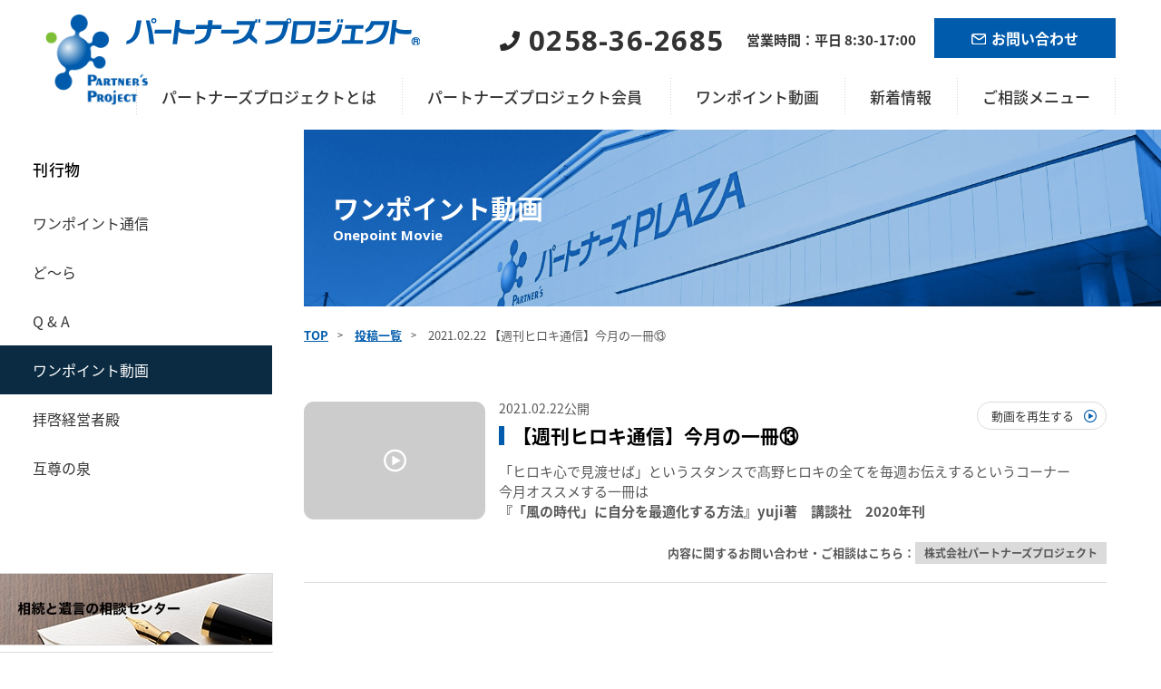

--- FILE ---
content_type: text/html; charset=UTF-8
request_url: https://www.3d-m.jp/movie/%E3%80%90%E9%80%B1%E5%88%8A%E3%83%92%E3%83%AD%E3%82%AD%E9%80%9A%E4%BF%A1%E3%80%91%E4%BB%8A%E6%9C%88%E3%81%AE%E4%B8%80%E5%86%8A%E2%91%AC/
body_size: 12060
content:
<!DOCTYPE html>
<html lang="ja" class="no-js">

<head>

  <!-- Global site tag (gtag.js) - Google Analytics -->
  <script async src="https://www.googletagmanager.com/gtag/js?id=UA-5679687-1"></script>
  <script>
    window.dataLayer = window.dataLayer || [];

    function gtag() {
      dataLayer.push(arguments);
    }
    gtag('js', new Date());

    gtag('config', 'UA-5679687-1');
  </script>
  
  <meta charset="UTF-8">
  <meta name="viewport" content="width=device-width">
  <meta name="format-detection" content="telephone=no">
  <title>【週刊ヒロキ通信】今月の一冊⑬ - パートナーズプロジェクト</title>

		<!-- All in One SEO 4.6.1.1 - aioseo.com -->
		<meta name="robots" content="max-image-preview:large" />
		<link rel="canonical" href="https://www.3d-m.jp/movie/%e3%80%90%e9%80%b1%e5%88%8a%e3%83%92%e3%83%ad%e3%82%ad%e9%80%9a%e4%bf%a1%e3%80%91%e4%bb%8a%e6%9c%88%e3%81%ae%e4%b8%80%e5%86%8a%e2%91%ac/" />
		<meta name="generator" content="All in One SEO (AIOSEO) 4.6.1.1" />
		<meta property="og:locale" content="ja_JP" />
		<meta property="og:site_name" content="パートナーズプロジェクト - 多様な専門家集団が ワンストップで経営をサポート" />
		<meta property="og:type" content="article" />
		<meta property="og:title" content="【週刊ヒロキ通信】今月の一冊⑬ - パートナーズプロジェクト" />
		<meta property="og:url" content="https://www.3d-m.jp/movie/%e3%80%90%e9%80%b1%e5%88%8a%e3%83%92%e3%83%ad%e3%82%ad%e9%80%9a%e4%bf%a1%e3%80%91%e4%bb%8a%e6%9c%88%e3%81%ae%e4%b8%80%e5%86%8a%e2%91%ac/" />
		<meta property="article:published_time" content="2021-02-22T08:02:21+00:00" />
		<meta property="article:modified_time" content="2021-02-24T07:31:51+00:00" />
		<meta name="twitter:card" content="summary_large_image" />
		<meta name="twitter:title" content="【週刊ヒロキ通信】今月の一冊⑬ - パートナーズプロジェクト" />
		<script type="application/ld+json" class="aioseo-schema">
			{"@context":"https:\/\/schema.org","@graph":[{"@type":"BreadcrumbList","@id":"https:\/\/www.3d-m.jp\/movie\/%e3%80%90%e9%80%b1%e5%88%8a%e3%83%92%e3%83%ad%e3%82%ad%e9%80%9a%e4%bf%a1%e3%80%91%e4%bb%8a%e6%9c%88%e3%81%ae%e4%b8%80%e5%86%8a%e2%91%ac\/#breadcrumblist","itemListElement":[{"@type":"ListItem","@id":"https:\/\/www.3d-m.jp\/#listItem","position":1,"name":"\u5bb6","item":"https:\/\/www.3d-m.jp\/","nextItem":"https:\/\/www.3d-m.jp\/movie\/%e3%80%90%e9%80%b1%e5%88%8a%e3%83%92%e3%83%ad%e3%82%ad%e9%80%9a%e4%bf%a1%e3%80%91%e4%bb%8a%e6%9c%88%e3%81%ae%e4%b8%80%e5%86%8a%e2%91%ac\/#listItem"},{"@type":"ListItem","@id":"https:\/\/www.3d-m.jp\/movie\/%e3%80%90%e9%80%b1%e5%88%8a%e3%83%92%e3%83%ad%e3%82%ad%e9%80%9a%e4%bf%a1%e3%80%91%e4%bb%8a%e6%9c%88%e3%81%ae%e4%b8%80%e5%86%8a%e2%91%ac\/#listItem","position":2,"name":"\u3010\u9031\u520a\u30d2\u30ed\u30ad\u901a\u4fe1\u3011\u4eca\u6708\u306e\u4e00\u518a\u246c","previousItem":"https:\/\/www.3d-m.jp\/#listItem"}]},{"@type":"Organization","@id":"https:\/\/www.3d-m.jp\/#organization","name":"\u30d1\u30fc\u30c8\u30ca\u30fc\u30ba\u30d7\u30ed\u30b8\u30a7\u30af\u30c8","url":"https:\/\/www.3d-m.jp\/","logo":{"@type":"ImageObject","url":"https:\/\/www.3d-m.jp\/wp-content\/uploads\/2018\/08\/logo.png","@id":"https:\/\/www.3d-m.jp\/movie\/%e3%80%90%e9%80%b1%e5%88%8a%e3%83%92%e3%83%ad%e3%82%ad%e9%80%9a%e4%bf%a1%e3%80%91%e4%bb%8a%e6%9c%88%e3%81%ae%e4%b8%80%e5%86%8a%e2%91%ac\/#organizationLogo","width":513,"height":450},"image":{"@id":"https:\/\/www.3d-m.jp\/movie\/%e3%80%90%e9%80%b1%e5%88%8a%e3%83%92%e3%83%ad%e3%82%ad%e9%80%9a%e4%bf%a1%e3%80%91%e4%bb%8a%e6%9c%88%e3%81%ae%e4%b8%80%e5%86%8a%e2%91%ac\/#organizationLogo"},"contactPoint":{"@type":"ContactPoint","telephone":"+81258362685","contactType":"Customer Support"}},{"@type":"Person","@id":"https:\/\/www.3d-m.jp\/author\/userpp\/#author","url":"https:\/\/www.3d-m.jp\/author\/userpp\/","name":"\u682a\u5f0f\u4f1a\u793e\u30d1\u30fc\u30c8\u30ca\u30fc\u30ba\u30d7\u30ed\u30b8\u30a7\u30af\u30c8","image":{"@type":"ImageObject","@id":"https:\/\/www.3d-m.jp\/movie\/%e3%80%90%e9%80%b1%e5%88%8a%e3%83%92%e3%83%ad%e3%82%ad%e9%80%9a%e4%bf%a1%e3%80%91%e4%bb%8a%e6%9c%88%e3%81%ae%e4%b8%80%e5%86%8a%e2%91%ac\/#authorImage","url":"https:\/\/secure.gravatar.com\/avatar\/23cbee748fbe79462dc657aa3abbb9cc?s=96&d=mm&r=g","width":96,"height":96,"caption":"\u682a\u5f0f\u4f1a\u793e\u30d1\u30fc\u30c8\u30ca\u30fc\u30ba\u30d7\u30ed\u30b8\u30a7\u30af\u30c8"}},{"@type":"WebPage","@id":"https:\/\/www.3d-m.jp\/movie\/%e3%80%90%e9%80%b1%e5%88%8a%e3%83%92%e3%83%ad%e3%82%ad%e9%80%9a%e4%bf%a1%e3%80%91%e4%bb%8a%e6%9c%88%e3%81%ae%e4%b8%80%e5%86%8a%e2%91%ac\/#webpage","url":"https:\/\/www.3d-m.jp\/movie\/%e3%80%90%e9%80%b1%e5%88%8a%e3%83%92%e3%83%ad%e3%82%ad%e9%80%9a%e4%bf%a1%e3%80%91%e4%bb%8a%e6%9c%88%e3%81%ae%e4%b8%80%e5%86%8a%e2%91%ac\/","name":"\u3010\u9031\u520a\u30d2\u30ed\u30ad\u901a\u4fe1\u3011\u4eca\u6708\u306e\u4e00\u518a\u246c - \u30d1\u30fc\u30c8\u30ca\u30fc\u30ba\u30d7\u30ed\u30b8\u30a7\u30af\u30c8","inLanguage":"ja","isPartOf":{"@id":"https:\/\/www.3d-m.jp\/#website"},"breadcrumb":{"@id":"https:\/\/www.3d-m.jp\/movie\/%e3%80%90%e9%80%b1%e5%88%8a%e3%83%92%e3%83%ad%e3%82%ad%e9%80%9a%e4%bf%a1%e3%80%91%e4%bb%8a%e6%9c%88%e3%81%ae%e4%b8%80%e5%86%8a%e2%91%ac\/#breadcrumblist"},"author":{"@id":"https:\/\/www.3d-m.jp\/author\/userpp\/#author"},"creator":{"@id":"https:\/\/www.3d-m.jp\/author\/userpp\/#author"},"datePublished":"2021-02-22T17:02:21+09:00","dateModified":"2021-02-24T16:31:51+09:00"},{"@type":"WebSite","@id":"https:\/\/www.3d-m.jp\/#website","url":"https:\/\/www.3d-m.jp\/","name":"\u30d1\u30fc\u30c8\u30ca\u30fc\u30ba\u30d7\u30ed\u30b8\u30a7\u30af\u30c8","description":"\u591a\u69d8\u306a\u5c02\u9580\u5bb6\u96c6\u56e3\u304c \u30ef\u30f3\u30b9\u30c8\u30c3\u30d7\u3067\u7d4c\u55b6\u3092\u30b5\u30dd\u30fc\u30c8","inLanguage":"ja","publisher":{"@id":"https:\/\/www.3d-m.jp\/#organization"}}]}
		</script>
		<!-- All in One SEO -->

<link rel='dns-prefetch' href='//cdnjs.cloudflare.com' />
<link rel='dns-prefetch' href='//fonts.googleapis.com' />
<script type="text/javascript">
/* <![CDATA[ */
window._wpemojiSettings = {"baseUrl":"https:\/\/s.w.org\/images\/core\/emoji\/15.0.3\/72x72\/","ext":".png","svgUrl":"https:\/\/s.w.org\/images\/core\/emoji\/15.0.3\/svg\/","svgExt":".svg","source":{"concatemoji":"https:\/\/www.3d-m.jp\/wp-includes\/js\/wp-emoji-release.min.js?ver=6.5.7"}};
/*! This file is auto-generated */
!function(i,n){var o,s,e;function c(e){try{var t={supportTests:e,timestamp:(new Date).valueOf()};sessionStorage.setItem(o,JSON.stringify(t))}catch(e){}}function p(e,t,n){e.clearRect(0,0,e.canvas.width,e.canvas.height),e.fillText(t,0,0);var t=new Uint32Array(e.getImageData(0,0,e.canvas.width,e.canvas.height).data),r=(e.clearRect(0,0,e.canvas.width,e.canvas.height),e.fillText(n,0,0),new Uint32Array(e.getImageData(0,0,e.canvas.width,e.canvas.height).data));return t.every(function(e,t){return e===r[t]})}function u(e,t,n){switch(t){case"flag":return n(e,"\ud83c\udff3\ufe0f\u200d\u26a7\ufe0f","\ud83c\udff3\ufe0f\u200b\u26a7\ufe0f")?!1:!n(e,"\ud83c\uddfa\ud83c\uddf3","\ud83c\uddfa\u200b\ud83c\uddf3")&&!n(e,"\ud83c\udff4\udb40\udc67\udb40\udc62\udb40\udc65\udb40\udc6e\udb40\udc67\udb40\udc7f","\ud83c\udff4\u200b\udb40\udc67\u200b\udb40\udc62\u200b\udb40\udc65\u200b\udb40\udc6e\u200b\udb40\udc67\u200b\udb40\udc7f");case"emoji":return!n(e,"\ud83d\udc26\u200d\u2b1b","\ud83d\udc26\u200b\u2b1b")}return!1}function f(e,t,n){var r="undefined"!=typeof WorkerGlobalScope&&self instanceof WorkerGlobalScope?new OffscreenCanvas(300,150):i.createElement("canvas"),a=r.getContext("2d",{willReadFrequently:!0}),o=(a.textBaseline="top",a.font="600 32px Arial",{});return e.forEach(function(e){o[e]=t(a,e,n)}),o}function t(e){var t=i.createElement("script");t.src=e,t.defer=!0,i.head.appendChild(t)}"undefined"!=typeof Promise&&(o="wpEmojiSettingsSupports",s=["flag","emoji"],n.supports={everything:!0,everythingExceptFlag:!0},e=new Promise(function(e){i.addEventListener("DOMContentLoaded",e,{once:!0})}),new Promise(function(t){var n=function(){try{var e=JSON.parse(sessionStorage.getItem(o));if("object"==typeof e&&"number"==typeof e.timestamp&&(new Date).valueOf()<e.timestamp+604800&&"object"==typeof e.supportTests)return e.supportTests}catch(e){}return null}();if(!n){if("undefined"!=typeof Worker&&"undefined"!=typeof OffscreenCanvas&&"undefined"!=typeof URL&&URL.createObjectURL&&"undefined"!=typeof Blob)try{var e="postMessage("+f.toString()+"("+[JSON.stringify(s),u.toString(),p.toString()].join(",")+"));",r=new Blob([e],{type:"text/javascript"}),a=new Worker(URL.createObjectURL(r),{name:"wpTestEmojiSupports"});return void(a.onmessage=function(e){c(n=e.data),a.terminate(),t(n)})}catch(e){}c(n=f(s,u,p))}t(n)}).then(function(e){for(var t in e)n.supports[t]=e[t],n.supports.everything=n.supports.everything&&n.supports[t],"flag"!==t&&(n.supports.everythingExceptFlag=n.supports.everythingExceptFlag&&n.supports[t]);n.supports.everythingExceptFlag=n.supports.everythingExceptFlag&&!n.supports.flag,n.DOMReady=!1,n.readyCallback=function(){n.DOMReady=!0}}).then(function(){return e}).then(function(){var e;n.supports.everything||(n.readyCallback(),(e=n.source||{}).concatemoji?t(e.concatemoji):e.wpemoji&&e.twemoji&&(t(e.twemoji),t(e.wpemoji)))}))}((window,document),window._wpemojiSettings);
/* ]]> */
</script>
<link rel='stylesheet' id='sbi_styles-css' href='https://www.3d-m.jp/wp-content/plugins/instagram-feed/css/sbi-styles.min.css?ver=6.6.1' type='text/css' media='all' />
<style id='wp-emoji-styles-inline-css' type='text/css'>

	img.wp-smiley, img.emoji {
		display: inline !important;
		border: none !important;
		box-shadow: none !important;
		height: 1em !important;
		width: 1em !important;
		margin: 0 0.07em !important;
		vertical-align: -0.1em !important;
		background: none !important;
		padding: 0 !important;
	}
</style>
<link rel='stylesheet' id='wp-block-library-css' href='https://www.3d-m.jp/wp-includes/css/dist/block-library/style.min.css?ver=6.5.7' type='text/css' media='all' />
<style id='classic-theme-styles-inline-css' type='text/css'>
/*! This file is auto-generated */
.wp-block-button__link{color:#fff;background-color:#32373c;border-radius:9999px;box-shadow:none;text-decoration:none;padding:calc(.667em + 2px) calc(1.333em + 2px);font-size:1.125em}.wp-block-file__button{background:#32373c;color:#fff;text-decoration:none}
</style>
<style id='global-styles-inline-css' type='text/css'>
body{--wp--preset--color--black: #000000;--wp--preset--color--cyan-bluish-gray: #abb8c3;--wp--preset--color--white: #ffffff;--wp--preset--color--pale-pink: #f78da7;--wp--preset--color--vivid-red: #cf2e2e;--wp--preset--color--luminous-vivid-orange: #ff6900;--wp--preset--color--luminous-vivid-amber: #fcb900;--wp--preset--color--light-green-cyan: #7bdcb5;--wp--preset--color--vivid-green-cyan: #00d084;--wp--preset--color--pale-cyan-blue: #8ed1fc;--wp--preset--color--vivid-cyan-blue: #0693e3;--wp--preset--color--vivid-purple: #9b51e0;--wp--preset--gradient--vivid-cyan-blue-to-vivid-purple: linear-gradient(135deg,rgba(6,147,227,1) 0%,rgb(155,81,224) 100%);--wp--preset--gradient--light-green-cyan-to-vivid-green-cyan: linear-gradient(135deg,rgb(122,220,180) 0%,rgb(0,208,130) 100%);--wp--preset--gradient--luminous-vivid-amber-to-luminous-vivid-orange: linear-gradient(135deg,rgba(252,185,0,1) 0%,rgba(255,105,0,1) 100%);--wp--preset--gradient--luminous-vivid-orange-to-vivid-red: linear-gradient(135deg,rgba(255,105,0,1) 0%,rgb(207,46,46) 100%);--wp--preset--gradient--very-light-gray-to-cyan-bluish-gray: linear-gradient(135deg,rgb(238,238,238) 0%,rgb(169,184,195) 100%);--wp--preset--gradient--cool-to-warm-spectrum: linear-gradient(135deg,rgb(74,234,220) 0%,rgb(151,120,209) 20%,rgb(207,42,186) 40%,rgb(238,44,130) 60%,rgb(251,105,98) 80%,rgb(254,248,76) 100%);--wp--preset--gradient--blush-light-purple: linear-gradient(135deg,rgb(255,206,236) 0%,rgb(152,150,240) 100%);--wp--preset--gradient--blush-bordeaux: linear-gradient(135deg,rgb(254,205,165) 0%,rgb(254,45,45) 50%,rgb(107,0,62) 100%);--wp--preset--gradient--luminous-dusk: linear-gradient(135deg,rgb(255,203,112) 0%,rgb(199,81,192) 50%,rgb(65,88,208) 100%);--wp--preset--gradient--pale-ocean: linear-gradient(135deg,rgb(255,245,203) 0%,rgb(182,227,212) 50%,rgb(51,167,181) 100%);--wp--preset--gradient--electric-grass: linear-gradient(135deg,rgb(202,248,128) 0%,rgb(113,206,126) 100%);--wp--preset--gradient--midnight: linear-gradient(135deg,rgb(2,3,129) 0%,rgb(40,116,252) 100%);--wp--preset--font-size--small: 13px;--wp--preset--font-size--medium: 20px;--wp--preset--font-size--large: 36px;--wp--preset--font-size--x-large: 42px;--wp--preset--spacing--20: 0.44rem;--wp--preset--spacing--30: 0.67rem;--wp--preset--spacing--40: 1rem;--wp--preset--spacing--50: 1.5rem;--wp--preset--spacing--60: 2.25rem;--wp--preset--spacing--70: 3.38rem;--wp--preset--spacing--80: 5.06rem;--wp--preset--shadow--natural: 6px 6px 9px rgba(0, 0, 0, 0.2);--wp--preset--shadow--deep: 12px 12px 50px rgba(0, 0, 0, 0.4);--wp--preset--shadow--sharp: 6px 6px 0px rgba(0, 0, 0, 0.2);--wp--preset--shadow--outlined: 6px 6px 0px -3px rgba(255, 255, 255, 1), 6px 6px rgba(0, 0, 0, 1);--wp--preset--shadow--crisp: 6px 6px 0px rgba(0, 0, 0, 1);}:where(.is-layout-flex){gap: 0.5em;}:where(.is-layout-grid){gap: 0.5em;}body .is-layout-flex{display: flex;}body .is-layout-flex{flex-wrap: wrap;align-items: center;}body .is-layout-flex > *{margin: 0;}body .is-layout-grid{display: grid;}body .is-layout-grid > *{margin: 0;}:where(.wp-block-columns.is-layout-flex){gap: 2em;}:where(.wp-block-columns.is-layout-grid){gap: 2em;}:where(.wp-block-post-template.is-layout-flex){gap: 1.25em;}:where(.wp-block-post-template.is-layout-grid){gap: 1.25em;}.has-black-color{color: var(--wp--preset--color--black) !important;}.has-cyan-bluish-gray-color{color: var(--wp--preset--color--cyan-bluish-gray) !important;}.has-white-color{color: var(--wp--preset--color--white) !important;}.has-pale-pink-color{color: var(--wp--preset--color--pale-pink) !important;}.has-vivid-red-color{color: var(--wp--preset--color--vivid-red) !important;}.has-luminous-vivid-orange-color{color: var(--wp--preset--color--luminous-vivid-orange) !important;}.has-luminous-vivid-amber-color{color: var(--wp--preset--color--luminous-vivid-amber) !important;}.has-light-green-cyan-color{color: var(--wp--preset--color--light-green-cyan) !important;}.has-vivid-green-cyan-color{color: var(--wp--preset--color--vivid-green-cyan) !important;}.has-pale-cyan-blue-color{color: var(--wp--preset--color--pale-cyan-blue) !important;}.has-vivid-cyan-blue-color{color: var(--wp--preset--color--vivid-cyan-blue) !important;}.has-vivid-purple-color{color: var(--wp--preset--color--vivid-purple) !important;}.has-black-background-color{background-color: var(--wp--preset--color--black) !important;}.has-cyan-bluish-gray-background-color{background-color: var(--wp--preset--color--cyan-bluish-gray) !important;}.has-white-background-color{background-color: var(--wp--preset--color--white) !important;}.has-pale-pink-background-color{background-color: var(--wp--preset--color--pale-pink) !important;}.has-vivid-red-background-color{background-color: var(--wp--preset--color--vivid-red) !important;}.has-luminous-vivid-orange-background-color{background-color: var(--wp--preset--color--luminous-vivid-orange) !important;}.has-luminous-vivid-amber-background-color{background-color: var(--wp--preset--color--luminous-vivid-amber) !important;}.has-light-green-cyan-background-color{background-color: var(--wp--preset--color--light-green-cyan) !important;}.has-vivid-green-cyan-background-color{background-color: var(--wp--preset--color--vivid-green-cyan) !important;}.has-pale-cyan-blue-background-color{background-color: var(--wp--preset--color--pale-cyan-blue) !important;}.has-vivid-cyan-blue-background-color{background-color: var(--wp--preset--color--vivid-cyan-blue) !important;}.has-vivid-purple-background-color{background-color: var(--wp--preset--color--vivid-purple) !important;}.has-black-border-color{border-color: var(--wp--preset--color--black) !important;}.has-cyan-bluish-gray-border-color{border-color: var(--wp--preset--color--cyan-bluish-gray) !important;}.has-white-border-color{border-color: var(--wp--preset--color--white) !important;}.has-pale-pink-border-color{border-color: var(--wp--preset--color--pale-pink) !important;}.has-vivid-red-border-color{border-color: var(--wp--preset--color--vivid-red) !important;}.has-luminous-vivid-orange-border-color{border-color: var(--wp--preset--color--luminous-vivid-orange) !important;}.has-luminous-vivid-amber-border-color{border-color: var(--wp--preset--color--luminous-vivid-amber) !important;}.has-light-green-cyan-border-color{border-color: var(--wp--preset--color--light-green-cyan) !important;}.has-vivid-green-cyan-border-color{border-color: var(--wp--preset--color--vivid-green-cyan) !important;}.has-pale-cyan-blue-border-color{border-color: var(--wp--preset--color--pale-cyan-blue) !important;}.has-vivid-cyan-blue-border-color{border-color: var(--wp--preset--color--vivid-cyan-blue) !important;}.has-vivid-purple-border-color{border-color: var(--wp--preset--color--vivid-purple) !important;}.has-vivid-cyan-blue-to-vivid-purple-gradient-background{background: var(--wp--preset--gradient--vivid-cyan-blue-to-vivid-purple) !important;}.has-light-green-cyan-to-vivid-green-cyan-gradient-background{background: var(--wp--preset--gradient--light-green-cyan-to-vivid-green-cyan) !important;}.has-luminous-vivid-amber-to-luminous-vivid-orange-gradient-background{background: var(--wp--preset--gradient--luminous-vivid-amber-to-luminous-vivid-orange) !important;}.has-luminous-vivid-orange-to-vivid-red-gradient-background{background: var(--wp--preset--gradient--luminous-vivid-orange-to-vivid-red) !important;}.has-very-light-gray-to-cyan-bluish-gray-gradient-background{background: var(--wp--preset--gradient--very-light-gray-to-cyan-bluish-gray) !important;}.has-cool-to-warm-spectrum-gradient-background{background: var(--wp--preset--gradient--cool-to-warm-spectrum) !important;}.has-blush-light-purple-gradient-background{background: var(--wp--preset--gradient--blush-light-purple) !important;}.has-blush-bordeaux-gradient-background{background: var(--wp--preset--gradient--blush-bordeaux) !important;}.has-luminous-dusk-gradient-background{background: var(--wp--preset--gradient--luminous-dusk) !important;}.has-pale-ocean-gradient-background{background: var(--wp--preset--gradient--pale-ocean) !important;}.has-electric-grass-gradient-background{background: var(--wp--preset--gradient--electric-grass) !important;}.has-midnight-gradient-background{background: var(--wp--preset--gradient--midnight) !important;}.has-small-font-size{font-size: var(--wp--preset--font-size--small) !important;}.has-medium-font-size{font-size: var(--wp--preset--font-size--medium) !important;}.has-large-font-size{font-size: var(--wp--preset--font-size--large) !important;}.has-x-large-font-size{font-size: var(--wp--preset--font-size--x-large) !important;}
.wp-block-navigation a:where(:not(.wp-element-button)){color: inherit;}
:where(.wp-block-post-template.is-layout-flex){gap: 1.25em;}:where(.wp-block-post-template.is-layout-grid){gap: 1.25em;}
:where(.wp-block-columns.is-layout-flex){gap: 2em;}:where(.wp-block-columns.is-layout-grid){gap: 2em;}
.wp-block-pullquote{font-size: 1.5em;line-height: 1.6;}
</style>
<link rel='stylesheet' id='fontja-css' href='https://fonts.googleapis.com/earlyaccess/notosansjapanese.css?ver=6.5.7' type='text/css' media='all' />
<link rel='stylesheet' id='fonten-css' href='https://fonts.googleapis.com/css?family=Open+Sans%3A700%2C800&#038;ver=6.5.7' type='text/css' media='all' />
<link rel='stylesheet' id='fontstyle-css' href='https://www.3d-m.jp/wp-content/themes/pp_theme/css/font-style.css?ver=6.5.7' type='text/css' media='all' />
<link rel='stylesheet' id='style-css' href='https://www.3d-m.jp/wp-content/themes/pp_theme/css/style.css?ver=6.5.7' type='text/css' media='all' />
<link rel='stylesheet' id='add-css' href='https://www.3d-m.jp/wp-content/themes/pp_theme/css/add.css?ver=6.5.7' type='text/css' media='all' />
<script type="text/javascript" src="https://cdnjs.cloudflare.com/ajax/libs/jquery/3.3.1/jquery.min.js?ver=6.5.7" id="jquery-js"></script>
<link rel="https://api.w.org/" href="https://www.3d-m.jp/wp-json/" /><link rel="alternate" type="application/json" href="https://www.3d-m.jp/wp-json/wp/v2/movie/3153" /><link rel="EditURI" type="application/rsd+xml" title="RSD" href="https://www.3d-m.jp/xmlrpc.php?rsd" />
<meta name="generator" content="WordPress 6.5.7" />
<link rel='shortlink' href='https://www.3d-m.jp/?p=3153' />
<link rel="alternate" type="application/json+oembed" href="https://www.3d-m.jp/wp-json/oembed/1.0/embed?url=https%3A%2F%2Fwww.3d-m.jp%2Fmovie%2F%25e3%2580%2590%25e9%2580%25b1%25e5%2588%258a%25e3%2583%2592%25e3%2583%25ad%25e3%2582%25ad%25e9%2580%259a%25e4%25bf%25a1%25e3%2580%2591%25e4%25bb%258a%25e6%259c%2588%25e3%2581%25ae%25e4%25b8%2580%25e5%2586%258a%25e2%2591%25ac%2F" />
<link rel="alternate" type="text/xml+oembed" href="https://www.3d-m.jp/wp-json/oembed/1.0/embed?url=https%3A%2F%2Fwww.3d-m.jp%2Fmovie%2F%25e3%2580%2590%25e9%2580%25b1%25e5%2588%258a%25e3%2583%2592%25e3%2583%25ad%25e3%2582%25ad%25e9%2580%259a%25e4%25bf%25a1%25e3%2580%2591%25e4%25bb%258a%25e6%259c%2588%25e3%2581%25ae%25e4%25b8%2580%25e5%2586%258a%25e2%2591%25ac%2F&#038;format=xml" />
<link rel="icon" href="https://www.3d-m.jp/wp-content/uploads/2018/08/cropped-logo-1-32x32.png" sizes="32x32" />
<link rel="icon" href="https://www.3d-m.jp/wp-content/uploads/2018/08/cropped-logo-1-192x192.png" sizes="192x192" />
<link rel="apple-touch-icon" href="https://www.3d-m.jp/wp-content/uploads/2018/08/cropped-logo-1-180x180.png" />
<meta name="msapplication-TileImage" content="https://www.3d-m.jp/wp-content/uploads/2018/08/cropped-logo-1-270x270.png" />
  <style>
    .faqarchive__item span.cat {
      display: inline-block;
      margin-right: 10px;
      background-color: #005bac;
      font-size: 1.2rem;
      font-weight: bold;
      color: #fff;
      padding: 6px 10px;
      text-decoration: none;
      line-height: 1;
      width: 70px;
      text-align: center;
    }

    .drawer-nav>ul>li>a,
    .drawer-nav>ul>li .box>a {
      @media screen and (min-width: 1130px) {
        font-size: 1.5rem;
      }
    }

    section.top-main {
      height: 480px;
    }

    .topmain__vegasbox .vegas {
      height: 440px;
    }
  </style>

</head>


<body class="movie-template-default single single-movie postid-3153">

  
    <header class="drawer-navbar " role="banner">

        <!--header top-->
        <div class="drawer-navbar-header header__top others">

          <div class="u-flex u-flex-nowrap">

            <div class="item">
              <a href="/"><img src="https://www.3d-m.jp/wp-content/themes/pp_theme/images/common/logo-icon.png" srcset="https://www.3d-m.jp/wp-content/themes/pp_theme/images/common/logo-icon.png 1x,
         https://www.3d-m.jp/wp-content/themes/pp_theme/images/common/logo-icon@2x.png 2x" alt="パートナーズプロジェクト" class="mark"><img src="https://www.3d-m.jp/wp-content/themes/pp_theme/images/common/logo.svg" alt="" class="logo"></a>
            </div>

            <div class="item">
              <div class="headertop__contact">
                <p class="u-google tel"><img src="https://www.3d-m.jp/wp-content/themes/pp_theme/images/common/tel.svg" alt="tel"><span class="tel">0258-36-2685</span></p>
                <span class="title time">営業時間：平日 8:30-17:00</span>
                <a href="https://www.3d-m.jp/contact/others/" class="contact"><img src="https://www.3d-m.jp/wp-content/themes/pp_theme/images/common/mail.svg" alt="mail">お問い合わせ</a>
              </div>
            </div>
          </div>
        </div>



        <nav class="drawer-nav" role="navigation">
          <ul class="drawer-menu drawer-menu--right">
            <li class="drawer-dropdown">
              <div class="box">
                <a class="drawer-menu-item" href="https://www.3d-m.jp/about/aboutus/" role="button" aria-expanded="false">パートナーズプロジェクトとは<span class="icon-play2"></span></a>
                <div class="dropdown">
                  <div class="container">
                    <div class="u-flex dropdown__flexbox">
                      <div class="item title">
                        <h2>ABOUT US</h2>
                        <p class="ja-title">パートナーズプロジェクトとは</p>
                      </div>
                      <div class="item">
                        <img src="https://www.3d-m.jp/wp-content/themes/pp_theme/images/common/navimg_about.jpg" alt="">
                      </div>
                      <div class="item">
                        <a href="https://www.3d-m.jp/about/aboutus/" class="iconlink"><span class="icon-play2"></span>パートナーズプロジェクトとは</a><br>
                        <a href="https://www.3d-m.jp/about/overview/" class="iconlink"><span class="icon-play2"></span>会社概要</a><br>
                        <a href="https://www.3d-m.jp/about/greeting/" class="iconlink"><span class="icon-play2"></span>代表ごあいさつ</a><br>
                        <a href="https://www.3d-m.jp/about/plaza/" class="iconlink"><span class="icon-play2"></span>パートナーズPLAZA</a><br>
                        <a href="https://www.3d-m.jp/about/access/" class="iconlink"><span class="icon-play2"></span>アクセス</a><br>
                        <a href="https://www.3d-m.jp/recruitment/" class="iconlink"><span class="icon-play2"></span>採用情報</a>
                      </div>
                    </div>
                  </div>
                </div>
              </div>
            </li><li class="drawer-dropdown">
              <div class="box">
                <a class="drawer-menu-item" href="https://www.3d-m.jp/group/">パートナーズプロジェクト会員<span class="icon-play2"></span></a>
                <div class="dropdown">
                  <div class="container">
                    <!--<div class="u-flex dropdown__flexbox">
            <div class="item title">
             <h2>PARTNER’S<br>GROUP</h2><p class="ja-title">パートナーズグループ</p>
            </div>
            <div class="item item-2col u-flex u-flex-wrap withlink">
             <a href="https://www.3d-m.jp/group/partnersproject/" class="iconlink"><span class="icon-play2"></span>株式会社パートナーズプロジェクト</a><a href="https://www.3d-m.jp/group/partnersproject-taxation/" class="iconlink"><span class="icon-play2"></span>パートナーズプロジェクト税理士法人</a><a href="https://www.3d-m.jp/group/partnersproject-sosial/" class="iconlink"><span class="icon-play2"></span>パートナーズプロジェクト社会保険労務士法人</a><a href="https://www.3d-m.jp/group/takano-hoshino-law/" class="iconlink"><span class="icon-play2"></span>高野法律事務所</a><a href="https://www.3d-m.jp/group/hasegawa/" class="iconlink"><span class="icon-play2"></span>司法書士法人　長谷川合同事務所</a><a href="https://www.3d-m.jp/group/sunayama/" class="iconlink"><span class="icon-play2"></span>砂山法律事務所</a><a href="https://www.3d-m.jp/group/center-succession/" class="iconlink"><span class="icon-play2"></span>一般社団法人 相続と遺言の相談センター</a><a href="https://www.3d-m.jp/group/center-foundation/" class="iconlink"><span class="icon-play2"></span>一般社団法人 創業･承継･Ｍ＆Ａの相談センター</a><a href="https://www.3d-m.jp/group/ohno/" class="iconlink"><span class="icon-play2"></span>司法書士　大野豊事務所</a><a href="https://www.3d-m.jp/group/neos/" class="iconlink"><span class="icon-play2"></span>株式会社　ネオス</a><a href="https://www.3d-m.jp/group/hoshino-law/" class="iconlink"><span class="icon-play2"></span>ほしの法律事務所</a><a href="https://www.3d-m.jp/group/kondo/" class="iconlink"><span class="icon-play2"></span>税理士法人　近藤まこと事務所</a><a href="https://www.3d-m.jp/group/maruyama/" class="iconlink"><span class="icon-play2"></span>丸山公認会計士事務所</a><a href="https://www.3d-m.jp/group/takahashi/" class="iconlink"><span class="icon-play2"></span>高橋調査設計　株式会社</a><a href="https://www.3d-m.jp/group/yoshii/" class="iconlink"><span class="icon-play2"></span>吉井国際特許事務所</a><a href="https://www.3d-m.jp/group/turnal/" class="iconlink"><span class="icon-play2"></span>ターナルアンドパートナーズ</a><a href="https://www.3d-m.jp/group/gfn/" class="iconlink"><span class="icon-play2"></span>株式会社GFN</a><a href="https://www.3d-m.jp/group/aida/" class="iconlink"><span class="icon-play2"></span>税理士　相田哲事務所</a><a href="https://www.3d-m.jp/group/yamazaki/" class="iconlink"><span class="icon-play2"></span>中小企業診断士　山崎勝雄事務所</a><a href="https://www.3d-m.jp/group/partners-consulting/" class="iconlink"><span class="icon-play2"></span>パートナーズコンサルティング</a><a href="https://www.3d-m.jp/group/ips-consulting/" class="iconlink"><span class="icon-play2"></span>IPSコンサルティング</a><a href="https://www.3d-m.jp/group/msoffice/" class="iconlink"><span class="icon-play2"></span>株式会社　エム・エスオフィス</a><a href="https://www.3d-m.jp/group/watanabe/" class="iconlink"><span class="icon-play2"></span>渡辺佐千雄税理士事務所</a><a href="https://www.3d-m.jp/group/coreconsulting/" class="iconlink"><span class="icon-play2"></span>コアコンサルティング</a><a href="https://www.3d-m.jp/group/hana/" class="iconlink"><span class="icon-play2"></span>HANAメンタルマネジメント</a><a href="https://www.3d-m.jp/group/kanai-consulting/" class="iconlink"><span class="icon-play2"></span>金井コンサルティング事務所</a><a href="https://www.3d-m.jp/group/i-office/" class="iconlink"><span class="icon-play2"></span>i-office 井上芳事務所</a>                    <a href="https://www.3d-m.jp/group/" class="col2--ablink cattoplink button-border button-border--mini button-border--white">パートナーズグループ一覧<span class="icon-play2"></span></a>
                  </div>
                </div>-->

                    <div class="dropdown__groupbox">
                      <div class="groupmember__core-partner u-flex">

                        <div class="groupmember__core">
                          <h2>コア会員</h2>
                          <ul class="memberlink">
                            <li><a href="https://www.3d-m.jp/group/partnersproject/" class="iconlink"><span class="icon-play2"></span>株式会社パートナーズプロジェクト</a></li><li><a href="https://www.3d-m.jp/group/partnersproject-taxation/" class="iconlink"><span class="icon-play2"></span>パートナーズプロジェクト税理士法人</a></li><li><a href="https://www.3d-m.jp/group/partnersproject-sosial/" class="iconlink"><span class="icon-play2"></span>パートナーズプロジェクト社会保険労務士法人</a></li><li><a href="https://www.3d-m.jp/group/takano-hoshino-law/" class="iconlink"><span class="icon-play2"></span>高野法律事務所</a></li><li><a href="https://www.3d-m.jp/group/hasegawa/" class="iconlink"><span class="icon-play2"></span>司法書士法人　長谷川合同事務所</a></li><li><a href="https://www.3d-m.jp/group/sunayama/" class="iconlink"><span class="icon-play2"></span>砂山法律事務所</a></li>                          </ul>
                        </div>

                        <div class="groupmember__partner">
                          <h2>パートナー会員</h2>
                          <ul class="memberlink u-flex u-flex-wrap u-flex-start tiles--w1_2 tiles--space15 tiles--no--tb">
                            <li><a href="https://www.3d-m.jp/group/ohno/" class="iconlink"><span class="icon-play2"></span>司法書士　大野豊事務所</a></li><li><a href="https://www.3d-m.jp/group/neos/" class="iconlink"><span class="icon-play2"></span>株式会社　ネオス</a></li><li><a href="https://www.3d-m.jp/group/hoshino-law/" class="iconlink"><span class="icon-play2"></span>ほしの法律事務所</a></li>                          </ul>
                        </div>

                      </div>
                      <div class="groupmember__others">
                        <h2>メンバー会員</h2>
                        <ul class="memberlink u-flex u-flex-wrap u-flex-start tiles--w1_4 tiles--space15  tiles--w1_2--tb tiles--space15--tb">
                          <li><a href="https://www.3d-m.jp/group/kondo/" class="iconlink"><span class="icon-play2"></span>税理士法人　近藤まこと事務所</a></li><li><a href="https://www.3d-m.jp/group/maruyama/" class="iconlink"><span class="icon-play2"></span>丸山公認会計士事務所</a></li><li><a href="https://www.3d-m.jp/group/takahashi/" class="iconlink"><span class="icon-play2"></span>高橋調査設計　株式会社</a></li><li><a href="https://www.3d-m.jp/group/yoshii/" class="iconlink"><span class="icon-play2"></span>吉井国際特許事務所</a></li><li><a href="https://www.3d-m.jp/group/turnal/" class="iconlink"><span class="icon-play2"></span>ターナルアンドパートナーズ</a></li><li><a href="https://www.3d-m.jp/group/gfn/" class="iconlink"><span class="icon-play2"></span>株式会社GFN</a></li><li><a href="https://www.3d-m.jp/group/aida/" class="iconlink"><span class="icon-play2"></span>税理士　相田哲事務所</a></li><li><a href="https://www.3d-m.jp/group/yamazaki/" class="iconlink"><span class="icon-play2"></span>中小企業診断士　山崎勝雄事務所</a></li><li><a href="https://www.3d-m.jp/group/partners-consulting/" class="iconlink"><span class="icon-play2"></span>パートナーズコンサルティング</a></li><li><a href="https://www.3d-m.jp/group/ips-consulting/" class="iconlink"><span class="icon-play2"></span>IPSコンサルティング</a></li><li><a href="https://www.3d-m.jp/group/msoffice/" class="iconlink"><span class="icon-play2"></span>株式会社　エム・エスオフィス</a></li><li><a href="https://www.3d-m.jp/group/watanabe/" class="iconlink"><span class="icon-play2"></span>渡辺佐千雄税理士事務所</a></li><li><a href="https://www.3d-m.jp/group/coreconsulting/" class="iconlink"><span class="icon-play2"></span>コアコンサルティング</a></li><li><a href="https://www.3d-m.jp/group/hana/" class="iconlink"><span class="icon-play2"></span>HANAメンタルマネジメント</a></li><li><a href="https://www.3d-m.jp/group/kanai-consulting/" class="iconlink"><span class="icon-play2"></span>金井コンサルティング事務所</a></li><li><a href="https://www.3d-m.jp/group/i-office/" class="iconlink"><span class="icon-play2"></span>i-office 井上芳事務所</a></li>                        </ul>
                      </div>
                    </div>
                  </div>
                </div>
              </div>
            </li>
            <li>
              <div class="box">
                <a class="drawer-menu-item" href="https://www.3d-m.jp/?post_type=movie">ワンポイント動画<span class="icon-play2"></span></a>
              </div>
            </li><li class="drawer-dropdown">
              <div class="box">
                <a class="drawer-menu-item" href="https://www.3d-m.jp/topics/">新着情報<span class="icon-play2"></span></a>
                <div class="dropdown">
                  <div class="container">
                    <div class="u-flex dropdown__flexbox">
                      <div class="item title">
                        <h2>NEWS</h2>
                        <p class="ja-title">新着情報</p>

                      </div>
                      <div class="item item-2col u-flex u-flex-wrap">
                                                <div class="item">
                          <a href="https://www.3d-m.jp/2026/?post_type=onepoint" class="iconlink-large iconlink-large--news">刊行物</a>
                          <a href="https://www.3d-m.jp/2026/?post_type=onepoint" class="iconlink"><span class="icon-play2"></span>ワンポイント通信</a><br>
                          <a href="https://www.3d-m.jp/2026/?post_type=dora" class="iconlink"><span class="icon-play2"></span>ど〜ら</a><br>
                          <a href="https://www.3d-m.jp/faq/" class="iconlink"><span class="icon-play2"></span>Q &amp; A</a><br>
                          <a href="https://www.3d-m.jp/?post_type=movie" class="iconlink"><span class="icon-play2"></span>ワンポイント動画</a><br>
                          <a href="https://www.3d-m.jp/dearpost/" class="iconlink"><span class="icon-play2"></span>拝啓経営者殿</a><br>

                          <a href="https://www.3d-m.jp/gosonnoizumi/" class="iconlink"><span class="icon-play2"></span>互尊の泉</a>

                        </div>

                        <div class="item">
                          <a href="https://www.3d-m.jp/topics/" class="iconlink-large iconlink-large--news">ニュース &amp; トピックス</a>
                          <a href="https://www.3d-m.jp/category/news/" class="iconlink"><span class="icon-play2"></span>お知らせ</a><br>
                          <a href="https://www.3d-m.jp/category/seminar/" class="iconlink"><span class="icon-play2"></span>セミナー</a><br>
                          <a href="https://www.3d-m.jp/category/rec/" class="iconlink"><span class="icon-play2"></span>採用情報</a>
                        </div>
                      </div>
                      <!--<div class="item item-2col u-flex u-flex-wrap withlink">
             <h3 class="col2">現在求人募集中の法人</h3>

             <a href="/group-single.php?content=2" class="iconlink"><span class="icon-play2"></span>県央つばさコンサルティング</a>
             <a href="/group-single.php?content=2" class="iconlink"><span class="icon-play2"></span>(株)エム・エスオフィス</a>
             <a href="/group-single.php?content=2" class="iconlink"><span class="icon-play2"></span>渡辺佐千雄税理士事務所</a>
             <a href="/group-single.php?content=2" class="iconlink"><span class="icon-play2"></span>コアコンサルティング</a>

             <a href="https://www.3d-m.jp/recruitment/" class="col2--ablink cattoplink button-border button-border--mini button-border--white">求人募集中の法人一覧<span class="icon-play2"></span></a>
          </div>-->

                    </div>
                  </div>
                </div>
              </div>
            </li><li class="contact drawer-dropdown">
              <div class="box">
                <a class="drawer-menu-item" href="https://www.3d-m.jp/contact/">ご相談メニュー<span class="icon-play2"></span><span class="line"></span></a>
                <div class="dropdown">
                  <div class="container">
                    <div class="u-flex dropdown__flexbox">
                      <div class="item title">
                        <h2>CONTACT US</h2>
                        <p class="ja-title">お問い合わせ・ご相談メニュー</p>
                      </div>
                      <div class="item item-2col u-flex u-flex-wrap withlink">
                        <p class="col2--p visible-pc" style="margin-top:20px"><strong>初回相談は、法律相談は30分まで、その他のご相談は1時間まで無料です。</strong><br>2回目以降、具体的な試算や提案、書類作成になる場合には、見積もりを提示させていただきます。</p>
                        <a href="https://www.3d-m.jp/contact/seminar/" class="iconlink-large">メール会員のお申し込みフォーム<span class="icon-play2"></span></a>
                        <a href="https://www.3d-m.jp/contact/others/" class="iconlink-large">各種ご相談・お問い合わせフォーム<span class="icon-play2"></span></a>
                        <!-- <a href="https://www.3d-m.jp/contact/" class="col2--ablink cattoplink button-border button-border--mini button-border--white">お問い合わせ方法<span class="icon-play2"></span></a> -->

                        <a href="https://www.3d-m.jp/inheritance/" class="iconlink-large">相続や遺言のご相談<span class="icon-play2"></span></a>
                        <a href="https://www.3d-m.jp/business/" class="iconlink-large">法人や事業に関するご相談<span class="icon-play2"></span></a>
                        <a href="https://www.3d-m.jp/succession/" class="iconlink-large">創業や事業承継のご相談<span class="icon-play2"></span></a>
                        <a href="https://www.3d-m.jp/personal/" class="iconlink-large">個人や不動産に関するご相談<span class="icon-play2"></span></a>

                        <a href="https://www.3d-m.jp/consulting/" class="col2--ablink cattoplink button-border button-border--mini button-border--white">ご相談メニュー一覧<span class="icon-play2"></span></a>
                      </div>
                    </div>
                  </div>
                </div>
              </div>
            </li>
            <li class="hidden-pc menu--tb"><a href="https://www.3d-m.jp/privacypolicy/">個人情報の取り扱いについて</a></li>
            <li class="hidden-pc menu--tb"><a href="https://www.3d-m.jp/sitemap/">サイトマップ</a></li>
          </ul>
          <div class="contact-button">
            <a href="https://www.3d-m.jp/contact/" data-hover=""><span class="icon-contact"></span>
              <p class="txt">お問い合わせはこちら<span class="icon-play2"></span></p>
            </a>
          </div>
        </nav>



      <a href="https://www.3d-m.jp/contact/" class="contactbutton" title="お問い合わせ・ご相談">
        <span class="icon-contact"></span>
      </a>
      <button type="button" class="navbutton">
        <span class="navbutton__hamburger">
          <span class="navbutton__hamburgericon"></span>
        </span>
      </button>
    </header><div class="othercontent--box">
  <div class="othercontent">



    <!----------------------------------
side--------------------------------
-------------------------------------->
<div class="sidebar">
  <div class="sidebar__inner">
    <div class="sidebar__hierarchy">
                  <h2>刊行物</h2>
      <ul>
        <li><a href="https://www.3d-m.jp/2026/?post_type=onepoint" >ワンポイント通信</a></li>
        <li><a href="https://www.3d-m.jp/2026/?post_type=dora" >ど〜ら</a></li>
        <li><a href="https://www.3d-m.jp/faq/" >Q &amp; A</a></li>

        <li><a href="https://www.3d-m.jp/movie/" class="active">ワンポイント動画</a></li>
        <li><a href="https://www.3d-m.jp/dearpost/" >拝啓経営者殿</a></li>
        <li><a href="https://www.3d-m.jp/gosonnoizumi/" >互尊の泉</a></li>
      </ul>

          </div>

    <div class="sidebar__otherlinks">

      <a href="https://www.3d-m.jp/group/center-succession/" class="souzoku-jigyou">
        <img src="https://www.3d-m.jp/wp-content/themes/pp_theme/images/common/souzoku-bn.jpg"
         srcset="https://www.3d-m.jp/wp-content/themes/pp_theme/images/common/souzoku-bn.jpg 1x,
                 https://www.3d-m.jp/wp-content/themes/pp_theme/images/common/souzoku-bn@2x.jpg 2x"
         alt="相続と遺言の相談センター">
   </a>
        <a href="https://www.3d-m.jp/group/center-foundation/" class="souzoku-jigyou">
          <img src="https://www.3d-m.jp/wp-content/themes/pp_theme/images/common/jigyou-bn.jpg"
         srcset="https://www.3d-m.jp/wp-content/themes/pp_theme/images/common/jigyou-bn.jpg 1x,
                 https://www.3d-m.jp/wp-content/themes/pp_theme/images/common/jigyou-bn@2x.jpg 2x"
				 alt="創業と事業承継の相談センター">
   </a>
          <!--<div class="btnbox">
    <a href="https://www.3d-m.jp/2026/?post_type=onepoint" class="button-bgcolor button-bgcolor--sidelink btn">ワンポイント通信</a>
        <a href="https://www.3d-m.jp/faq/?faq_kind%5B%5D=law" class="button-bgcolor button-bgcolor--sidelink btn">Q &amp; A</a>
    </div>-->
  </div>


</div>
</div>

    <div class="main">
      <div class="p-title--parent fluid-ismax">
  <div class="title">
        <h1>ワンポイント動画</h1>
    <span>Onepoint Movie</span>

      </div>
</div>
      <div class="p-footprint">
	<a href="/">TOP</a>
		<a href="https://www.3d-m.jp/topics/">投稿一覧</a>
	<p>2021.02.22  【週刊ヒロキ通信】今月の一冊⑬</p>

	

</div>
      <div class="content">
                <div class="content__article">
          <section class="movie-archive">


            <div class="movie__cardbox">
              

              <div class="movie__carditem">
                <div class="itemcontent u-flex u-flex-lrev">

                  <div class="desc">
                    <a href="https://www.youtube.com/embed/GEY7XgA5BMw?rel=0" class="movirlink--float button-border button-border--minimini button-border--round u-fl-r" data-lity="">動画を再生する<span class="icon-play2"></span></a>
                    <time class="time">2021.02.22公開</time>
                    <h2>【週刊ヒロキ通信】今月の一冊⑬</h2>
                                        <p>「ヒロキ心で見渡せば」というスタンスで髙野ヒロキの全てを毎週お伝えするというコーナー<br />
今月オススメする一冊は<br />
<strong>『「風の時代」に自分を最適化する方法』yuji著　講談社　2020年刊</strong></p>
                    
                  </div>
                  <a href="https://www.youtube.com/embed/GEY7XgA5BMw?rel=0" class="movielink" data-lity="">
                                        <img src="https://img.youtube.com/vi/GEY7XgA5BMw/mqdefault.jpg" alt="">
                                      </a>
                </div>
                <div class="author">
                  <p>内容に関するお問い合わせ・ご相談<span>はこちら：</span><a href="https://www.3d-m.jp/group/partnersproject">株式会社パートナーズプロジェクト</a></p>
                </div>

              </div>

                          </div>


            <!--              -->
          </section>

          <!-- <section class="dora-yearlylink">
            <h1>過去のワンポイント動画はこちらよりご覧いただけます</h1>


            <p>去年以前のワンポイント動画はこちらよりご覧いただけます。</p>          </section> -->

        </div>
      </div>
    </div>



  </div>
</div>
<script>
  $(function() {
    $(".movie__search .cont").hide();
    $(".movie__search .title").on("click", function() {
      $(this).next().slideToggle();
      $(this).toggleClass('active');
    });
  });
</script>
<footer>
 <div class="container">
  <div class="title-top title-top--footer footer__title">
   <h1>PARTNER'S PROJECT GROUP</h1>
   <p>パートナーズプロジェクトグループ</p>
  </div>
 </div>
 <div class="footer__groupmember bg-color2">
  <div class="container">
   <div class="groupmember__core-partner u-flex">
   
    <div class="groupmember__core">
     <h2>コア会員</h2>
     <ul class="memberlink">
     <li><a href="https://www.3d-m.jp/group/partnersproject/">株式会社パートナーズプロジェクト</a></li><li><a href="https://www.3d-m.jp/group/partnersproject-taxation/">パートナーズプロジェクト税理士法人</a></li><li><a href="https://www.3d-m.jp/group/partnersproject-sosial/">パートナーズプロジェクト社会保険労務士法人</a></li><li><a href="https://www.3d-m.jp/group/takano-hoshino-law/">高野法律事務所</a></li><li><a href="https://www.3d-m.jp/group/hasegawa/">司法書士法人　長谷川合同事務所</a></li><li><a href="https://www.3d-m.jp/group/sunayama/">砂山法律事務所</a></li>     </ul>
    </div>
    
    <div class="groupmember__partner">
     <h2>パートナー会員</h2>
     <ul class="memberlink u-flex u-flex-wrap u-flex-start tiles--w1_2 tiles--space15 tiles--no--tb">
      <li><a href="https://www.3d-m.jp/group/ohno/">司法書士　大野豊事務所</a></li><li><a href="https://www.3d-m.jp/group/neos/">株式会社　ネオス</a></li><li><a href="https://www.3d-m.jp/group/hoshino-law/">ほしの法律事務所</a></li>     </ul>
    </div>
    
   </div>
   <div class="groupmember__others">
    <h2>メンバー会員</h2>
    <ul class="memberlink u-flex u-flex-wrap u-flex-start tiles--w1_4 tiles--space15  tiles--w1_2--tb tiles--space15--tb">
     <li><a href="https://www.3d-m.jp/group/kondo/">税理士法人　近藤まこと事務所</a></li><li><a href="https://www.3d-m.jp/group/maruyama/">丸山公認会計士事務所</a></li><li><a href="https://www.3d-m.jp/group/takahashi/">高橋調査設計　株式会社</a></li><li><a href="https://www.3d-m.jp/group/yoshii/">吉井国際特許事務所</a></li><li><a href="https://www.3d-m.jp/group/turnal/">ターナルアンドパートナーズ</a></li><li><a href="https://www.3d-m.jp/group/gfn/">株式会社GFN</a></li><li><a href="https://www.3d-m.jp/group/aida/">税理士　相田哲事務所</a></li><li><a href="https://www.3d-m.jp/group/yamazaki/">中小企業診断士　山崎勝雄事務所</a></li><li><a href="https://www.3d-m.jp/group/partners-consulting/">パートナーズコンサルティング</a></li><li><a href="https://www.3d-m.jp/group/ips-consulting/">IPSコンサルティング</a></li><li><a href="https://www.3d-m.jp/group/msoffice/">株式会社　エム・エスオフィス</a></li><li><a href="https://www.3d-m.jp/group/watanabe/">渡辺佐千雄税理士事務所</a></li><li><a href="https://www.3d-m.jp/group/coreconsulting/">コアコンサルティング</a></li><li><a href="https://www.3d-m.jp/group/hana/">HANAメンタルマネジメント</a></li><li><a href="https://www.3d-m.jp/group/kanai-consulting/">金井コンサルティング事務所</a></li><li><a href="https://www.3d-m.jp/group/i-office/">i-office 井上芳事務所</a></li>    </ul>
   </div>
  </div>
 </div>
 <div class="container">
  <div class="footer__bottombox">
   <div class="footer__logo-tel u-flex u-flex-tbottom">
    <div class="footer__logo"> 
     <a href="https://www.3d-m.jp/">
			 <img src="https://www.3d-m.jp/wp-content/themes/pp_theme/images/common/logo-icon.png"
						srcset="https://www.3d-m.jp/wp-content/themes/pp_theme/images/common/logo-icon.png 1x,
										https://www.3d-m.jp/wp-content/themes/pp_theme/images/common/logo-icon@2x.png 2x"
						alt="パートナーズプロジェクト" 
						class="icon">
			 <img src="https://www.3d-m.jp/wp-content/themes/pp_theme/images/common/logo.svg" alt="" class="font">
     </a>
    </div>
    <div class="footer__tel">
     <span class="title">お問い合わせ</span>
     <p class="u-google">TEL.<span class="tel">0258-36-2685</span></p>
     <span class="title">営業時間</span>
			<p class="u-google">8:30-17:00</p>
    </div>
   </div>
   <div class="footer__linkcopy">
    <ul class="link-footer">
     <li><a href="https://www.3d-m.jp/privacypolicy/">個人情報の取り扱いについて</a></li>
     <li><a href="https://www.3d-m.jp/sitemap/">サイトマップ</a></li>
     <li><a href="https://www.3d-m.jp/contact/">お問い合わせ</a></li>
    </ul>
    <small>Copyright © partners group Inc. All rights reserved.</small>
   </div>
  </div>
 </div>
</footer>

<!-- Instagram Feed JS -->
<script type="text/javascript">
var sbiajaxurl = "https://www.3d-m.jp/wp-admin/admin-ajax.php";
</script>
<script type="text/javascript" src="https://www.3d-m.jp/wp-content/themes/pp_theme/js/scripts.min.js?ver=6.5.7" id="themescriptjs-js"></script>
<script type="text/javascript" src="https://www.3d-m.jp/wp-content/themes/pp_theme/js/common.min.js?ver=6.5.7" id="themecommonjs-js"></script>
<script type="text/javascript" src="https://www.3d-m.jp/wp-content/themes/pp_theme/js/others.min.js?ver=6.5.7" id="othersjs-js"></script>
<script type="text/javascript" src="https://www.3d-m.jp/wp-content/themes/pp_theme/js/lity.min.js?ver=6.5.7" id="lity-js"></script>



</body>
</html>

--- FILE ---
content_type: text/css
request_url: https://www.3d-m.jp/wp-content/themes/pp_theme/css/font-style.css?ver=6.5.7
body_size: 255
content:
@font-face {
 font-family: 'icomoon';
 src:  url('fonts/icomoon.eot?rr2e3g');
 src:  url('fonts/icomoon.eot?rr2e3g#iefix') format('embedded-opentype'),
  url('fonts/icomoon.ttf?rr2e3g') format('truetype'),
  url('fonts/icomoon.woff?rr2e3g') format('woff'),
  url('fonts/icomoon.svg?rr2e3g#icomoon') format('svg');
 font-weight: normal;
 font-style: normal;
}

[class^="icon-"], [class*=" icon-"] {
 /* use !important to prevent issues with browser extensions that change fonts */
 font-family: 'icomoon' !important;
 speak: none;
 font-style: normal;
 font-weight: normal;
 font-variant: normal;
 text-transform: none;
 line-height: 1;

 /* Better Font Rendering =========== */
 -webkit-font-smoothing: antialiased;
 -moz-osx-font-smoothing: grayscale;
}

.icon-help_outline:before {
 content: "\e8fd";
}
.icon-arrow-tr:before {
 content: "\e900";
}
.icon-arrow:before {
 content: "\e901";
}
.icon-contact:before {
 content: "\e902";
}
.icon-houjin:before {
 content: "\e903";
}
.icon-jigyou:before {
 content: "\e904";
}
.icon-kojin:before {
 content: "\e905";
}
.icon-menu:before {
 content: "\e906";
}
.icon-souzoku:before {
 content: "\e907";
}
.icon-arrow2:before {
 content: "\e909";
}
.icon-search:before {
 content: "\e908";
}
.icon-location:before {
 content: "\e947";
}
.icon-quotes-left:before {
 content: "\e977";
}
.icon-quotes-right:before {
 content: "\e978";
}
.icon-spinner6:before {
 content: "\e97f";
}
.icon-play2:before {
 content: "\ea15";
}
.icon-gl:before {
 content: "\ea8b";
}
.icon-facebook2:before {
 content: "\ea91";
}
.icon-insta:before {
 content: "\ea92";
}
.icon-twitter:before {
 content: "\ea96";
}


--- FILE ---
content_type: image/svg+xml
request_url: https://www.3d-m.jp/wp-content/themes/pp_theme/images/common/logo.svg
body_size: 4264
content:
<svg xmlns="http://www.w3.org/2000/svg" viewBox="0 0 375 35"><defs><style>.cls-1{fill:none}.cls-2{fill:#005bac}</style></defs><title>logo</title><g id="レイヤー_2" data-name="レイヤー 2"><g id="レイヤー_1-2" data-name="レイヤー 1"><path class="cls-1" d="M207.84 1.84a1.72 1.72 0 0 0-1.69 1.7 1.7 1.7 0 0 0 1.69 1.66 1.66 1.66 0 0 0 1.66-1.66 1.7 1.7 0 0 0-1.66-1.7zM234.78 18.36l1.14-9.63h-17.46l-2.23 18.86-.07.55h7.89a10.81 10.81 0 0 0 10.73-9.78zM35.38 5a1.66 1.66 0 0 0 1.67-1.66 1.68 1.68 0 1 0-3.35 0A1.7 1.7 0 0 0 35.38 5zM367 33.69v-7a4.48 4.48 0 0 0 0 7zM369.76 25.72a4.46 4.46 0 0 0-2.53.78h3.15a2.17 2.17 0 0 1 1.82.61 2.14 2.14 0 0 1 .51 1.48 2.06 2.06 0 0 1-.59 1.6 2 2 0 0 1 .5 1.56v.64a2.42 2.42 0 0 0 .13 1l.05.13a4.48 4.48 0 0 0-3-7.79z"/><path class="cls-1" d="M369.76 34.68a4.46 4.46 0 0 0 2.54-.79h-.94l-.06-.3a5.88 5.88 0 0 1-.09-1.18v-.68c0-.86-.31-.9-.92-.9h-1.93v3h-1.14a4.46 4.46 0 0 0 2.54.85zM371.28 28.62c0-.63-.16-.77-.93-.77h-2v1.63h1.94c.63 0 .99-.04.99-.86z"/><path class="cls-2" d="M369.76 24.58a5.62 5.62 0 1 0 5.62 5.62 5.63 5.63 0 0 0-5.62-5.62zM367 26.7v7a4.48 4.48 0 0 1 0-7zm1.41 2.78v-1.63h2c.76 0 .93.14.93.77 0 .82-.35.86-1 .86zm0 4.41v-3h1.93c.6 0 .92 0 .92.9v.68a5.88 5.88 0 0 0 .09 1.18l.06.3h.94a4.47 4.47 0 0 1-5.08 0zm4.38-.51a2.42 2.42 0 0 1-.13-1v-.64a2 2 0 0 0-.5-1.56 2.06 2.06 0 0 0 .59-1.6 2.14 2.14 0 0 0-.51-1.48 2.17 2.17 0 0 0-1.82-.61h-3.15a4.48 4.48 0 0 1 5.56 7zM35.39 6.59a3.29 3.29 0 1 0-3.29-3.26 3.29 3.29 0 0 0 3.29 3.26zm0-5a1.71 1.71 0 0 1 1.67 1.69A1.66 1.66 0 0 1 35.38 5a1.7 1.7 0 0 1-1.68-1.67 1.72 1.72 0 0 1 1.68-1.69zM11.14 17.09C9.87 22.23 6.82 27.91.81 29.37.71 29.93.13 33 0 33.84c10-.89 15.85-9.27 17.23-16.84.47-2.59 1.57-9 2.51-14.07h-6c-.55 3.17-1.46 9.5-2.6 14.16zM36.12 20.13h21.4c.09-.68.55-4.4.65-5.25H36.78c-.1.68-.56 4.4-.66 5.25zM144.21 14.88h-22.58c-.08.68-.55 4.4-.65 5.25h22.58c.08-.68.54-4.4.65-5.25zM84.13 15.06a54.8 54.8 0 0 1-12-.55 9.22 9.22 0 0 1-4.16-2.07l-.18-.18L69 2.43h-5.78c-.1.83-3.76 30.35-3.9 31.4h5.76c.11-.81 2-16.31 2-16.31l.71.65A8.08 8.08 0 0 0 71.4 20a53.09 53.09 0 0 0 15.6.57l.71-5.57zM348.85 14.5a9.21 9.21 0 0 1-4.17-2.07l-.18-.18s1.1-8.83 1.23-9.82H340c-.1.83-3.77 30.35-3.89 31.4h5.76l2.08-16.71.73.86a6.47 6.47 0 0 0 3.5 2 53.09 53.09 0 0 0 15.62.55c.08-.63.57-4.6.68-5.53a54.4 54.4 0 0 1-15.63-.5zM122.13 8.95H110s.56-5.46.65-6.37h-5.92c-.07.76-.64 6.37-.64 6.37H89.56c-.08.68-.53 4.3-.64 5.14h14.49l-.11.6a47.39 47.39 0 0 1-1.6 6.88c-1.75 4.29-7.21 8-13.76 8.33-.08.58-.37 3-.47 3.81 10.68-.09 17.48-4 19.81-11a77.78 77.78 0 0 0 2-8.22l.07-.4h12.15c.07-.67.5-4.3.63-5.14zM210 33.18h15.22a15.25 15.25 0 0 0 15-14s1.52-12.62 1.85-15.46h-28.51c-.1.78-3.43 28.4-3.56 29.46zm6.24-5.58l2.23-18.86h17.46l-1.14 9.63a10.81 10.81 0 0 1-10.72 9.79h-7.89zM270.84 8.23c-1.23 6.55-2.59 10-5.34 13.28-4.5 5.44-11.7 5.94-21.35 5.95-.09.69-.61 4.82-.71 5.69 11.17 0 22.09-.16 27.68-9.9 2.79-4.87 3.68-8 4.9-15zM272.56 1.37h-2.83l-.66 4.36h2.83c.1-.62.53-3.53.66-4.36z"/><path class="cls-2" d="M259.74 17.7c.09-.66.54-4 .65-4.83h-14.7c-.09.66-.54 4-.65 4.78h6.63zM260.92 8.41c.1-.67.59-4 .71-4.84l-14.7-.06c-.09.67-.48 4-.58 4.83h2.24zM277.09 1.37h-2.86c-.1.63-.54 3.53-.66 4.36h2.86c.1-.62.57-3.53.66-4.36zM279.07 13.94h8.77L286 28.38h-10.39c-.08.67-.51 4-.6 4.8h26.89c.08-.66.49-4 .6-4.8h-11.1l1.79-14.43h9.38c.08-.67.48-3.9.59-4.74h-23.5c-.08.66-.49 3.9-.59 4.73zM336.19 3.76h-23.5c-1.6 5.09-3.46 8.87-7.15 10.75-.06.37-.41 3-.54 4 6.32-1 9.35-5.1 11.38-9.4l.14-.28h13l-.09.57c-.67 4.55-1.91 10.14-5.82 14.16s-8.94 5.72-16.57 6.3c-.08.6-.42 3.34-.54 4.17 10-.16 17-1.92 22.22-7.92 4.26-4.89 6.17-13 7.35-21.37 0-.01.07-.54.12-.98zM167 5.79c.08-.64.43-3.37.53-4.18H165c0 .35-.16 1.27-.28 2.18h-23.27c-.08.68-.53 4.32-.64 5.16h17.28l-.13.6a30.81 30.81 0 0 1-6.81 14.12C147 28.28 139.2 29.22 137 29.4c-.1.57-.61 3.43-.76 4.3 10.45-.13 16-3.53 18.32-5.6a21.16 21.16 0 0 0 2.27-2.33c.61.63 1.3 1.31 2.12 2.08a45.47 45.47 0 0 0 7.81 5.9c.1-1.13.46-4.9.49-5.28-2.26-2.23-3.75-3.78-5.24-5.48-.75-.84-1.35-1.58-1.86-2.28A58.71 58.71 0 0 0 165 5.79zM168.48 5.79H171c.08-.64.42-3.37.53-4.18H169c-.07.65-.42 3.39-.52 4.18zM211.09 3.54a3.27 3.27 0 1 0-6.55 0v.23h-25.4l-.65 5.19h22.15l-.54 2.37c-.92 4.12-1.71 8.38-4.05 11.11-3.43 4-9.72 6.39-18.11 6.77-.07.62-.45 3.74-.55 4.59 11.3-.08 19.7-3.05 23.41-8.06 3.56-4.83 4.78-10.89 6.22-18.23l.13-.76a3.82 3.82 0 0 0 .67.06 3.3 3.3 0 0 0 3.27-3.27zm-3.25 1.66a1.7 1.7 0 0 1-1.69-1.66 1.68 1.68 0 1 1 3.35 0 1.66 1.66 0 0 1-1.66 1.66zM25.18 3A173.6 173.6 0 0 1 30 33.63h6A145.49 145.49 0 0 0 30 3z"/></g></g></svg>

--- FILE ---
content_type: application/x-javascript
request_url: https://www.3d-m.jp/wp-content/themes/pp_theme/js/others.min.js?ver=6.5.7
body_size: -72
content:
var sticky=new StickySidebar(".sidebar",{topSpacing:45,bottomSpacing:20,containerSelector:".othercontent",innerWrapperSelector:".sidebar__inner"});$(function(){$(".main").css("min-height",$(".sidebar").outerHeight()),$(window).on("load resize",function(){850<$(window).width()?($(".main").css("min-height",$(".sidebar").outerHeight()),sticky.updateSticky(),$(".content").exResize(function(){sticky.updateSticky()})):$(".sidebar").css({position:"relative",top:"auto",bottom:"auto",height:"auto"})}),$(window).on("scroll",function(){sticky.updateSticky()})});

--- FILE ---
content_type: application/x-javascript
request_url: https://www.3d-m.jp/wp-content/themes/pp_theme/js/scripts.min.js?ver=6.5.7
body_size: 61857
content:
!function(e){"use strict";"function"==typeof define&&define.amd?define(["jquery"],e):"object"==typeof exports?module.exports=e(require("jquery")):e(jQuery)}(function(s){"use strict";var a="drawer",t=void 0!==document.ontouchstart,n={init:function(i){return i=s.extend({iscroll:{mouseWheel:!0,preventDefault:!1},showOverlay:!0},i),n.settings={state:!1,events:{opened:"drawer.opened",closed:"drawer.closed"},dropdownEvents:{opened:"shown.bs.dropdown",closed:"hidden.bs.dropdown"}},n.settings.class=s.extend({nav:"drawer-nav",toggle:"drawer-toggle",overlay:"drawer-overlay",open:"drawer-open",close:"drawer-close",dropdown:"drawer-dropdown"},i.class),this.each(function(){var e=this,t=s(this);t.data(a)||(i=s.extend({},i),t.data(a,{options:i}),n.refresh.call(e),i.showOverlay&&n.addOverlay.call(e),s("."+n.settings.class.toggle).on("click."+a,function(){return n.toggle.call(e),e.iScroll.refresh()}),s(window).on("resize."+a,function(){return n.close.call(e),e.iScroll.refresh()}),s("."+n.settings.class.dropdown).on(n.settings.dropdownEvents.opened+" "+n.settings.dropdownEvents.closed,function(){return e.iScroll.refresh()}))})},refresh:function(){this.iScroll=new IScroll("."+n.settings.class.nav,s(this).data(a).options.iscroll)},addOverlay:function(){var e=s(this),t=s("<div>").addClass(n.settings.class.overlay+" "+n.settings.class.toggle);return e.append(t)},toggle:function(){return n.settings.state?n.close.call(this):n.open.call(this)},open:function(){var e=s(this);return t&&e.on("touchmove."+a,function(e){e.preventDefault()}),e.removeClass(n.settings.class.close).addClass(n.settings.class.open).drawerCallback(function(){n.settings.state=!0,e.trigger(n.settings.events.opened)})},close:function(){var e=s(this);return t&&e.off("touchmove."+a),e.removeClass(n.settings.class.open).addClass(n.settings.class.close).drawerCallback(function(){n.settings.state=!1,e.trigger(n.settings.events.closed)})},destroy:function(){return this.each(function(){var e=s(this);s("."+n.settings.class.toggle).off("click."+a),s(window).off("resize."+a),s("."+n.settings.class.dropdown).off(n.settings.dropdownEvents.opened+" "+n.settings.dropdownEvents.closed),this.iScroll.destroy(),e.removeData(a).find("."+n.settings.class.overlay).remove()})}};s.fn.drawerCallback=function(t){var i="transitionend webkitTransitionEnd";return this.each(function(){var e=s(this);e.on(i,function(){return e.off(i),t.call(this)})})},s.fn.drawer=function(e){return n[e]?n[e].apply(this,Array.prototype.slice.call(arguments,1)):"object"!=typeof e&&e?void s.error("Method "+e+" does not exist on jQuery."+a):n.init.apply(this,arguments)}}),function(n,r,p){var f=n.requestAnimationFrame||n.webkitRequestAnimationFrame||n.mozRequestAnimationFrame||n.oRequestAnimationFrame||n.msRequestAnimationFrame||function(e){n.setTimeout(e,1e3/60)},v=function(){var s={},a=r.createElement("div").style,t=function(){for(var e=["t","webkitT","MozT","msT","OT"],t=0,i=e.length;t<i;t++)if(e[t]+"ransform"in a)return e[t].substr(0,e[t].length-1);return!1}();function e(e){return!1!==t&&(""===t?e:t+e.charAt(0).toUpperCase()+e.substr(1))}s.getTime=Date.now||function(){return(new Date).getTime()},s.extend=function(e,t){for(var i in t)e[i]=t[i]},s.addEvent=function(e,t,i,s){e.addEventListener(t,i,!!s)},s.removeEvent=function(e,t,i,s){e.removeEventListener(t,i,!!s)},s.prefixPointerEvent=function(e){return n.MSPointerEvent?"MSPointer"+e.charAt(7).toUpperCase()+e.substr(8):e},s.momentum=function(e,t,i,s,a,n){var r,o,l=e-t,d=p.abs(l)/i;return o=d/(n=void 0===n?6e-4:n),(r=e+d*d/(2*n)*(l<0?-1:1))<s?(r=a?s-a/2.5*(d/8):s,o=(l=p.abs(r-e))/d):0<r&&(r=a?a/2.5*(d/8):0,o=(l=p.abs(e)+r)/d),{destination:p.round(r),duration:o}};var i=e("transform");return s.extend(s,{hasTransform:!1!==i,hasPerspective:e("perspective")in a,hasTouch:"ontouchstart"in n,hasPointer:!(!n.PointerEvent&&!n.MSPointerEvent),hasTransition:e("transition")in a}),s.isBadAndroid=function(){var e=n.navigator.appVersion;if(!/Android/.test(e)||/Chrome\/\d/.test(e))return!1;var t=e.match(/Safari\/(\d+.\d)/);return!(t&&"object"==typeof t&&2<=t.length)||parseFloat(t[1])<535.19}(),s.extend(s.style={},{transform:i,transitionTimingFunction:e("transitionTimingFunction"),transitionDuration:e("transitionDuration"),transitionDelay:e("transitionDelay"),transformOrigin:e("transformOrigin"),touchAction:e("touchAction")}),s.hasClass=function(e,t){return new RegExp("(^|\\s)"+t+"(\\s|$)").test(e.className)},s.addClass=function(e,t){if(!s.hasClass(e,t)){var i=e.className.split(" ");i.push(t),e.className=i.join(" ")}},s.removeClass=function(e,t){if(s.hasClass(e,t)){var i=new RegExp("(^|\\s)"+t+"(\\s|$)","g");e.className=e.className.replace(i," ")}},s.offset=function(e){for(var t=-e.offsetLeft,i=-e.offsetTop;e=e.offsetParent;)t-=e.offsetLeft,i-=e.offsetTop;return{left:t,top:i}},s.preventDefaultException=function(e,t){for(var i in t)if(t[i].test(e[i]))return!0;return!1},s.extend(s.eventType={},{touchstart:1,touchmove:1,touchend:1,mousedown:2,mousemove:2,mouseup:2,pointerdown:3,pointermove:3,pointerup:3,MSPointerDown:3,MSPointerMove:3,MSPointerUp:3}),s.extend(s.ease={},{quadratic:{style:"cubic-bezier(0.25, 0.46, 0.45, 0.94)",fn:function(e){return e*(2-e)}},circular:{style:"cubic-bezier(0.1, 0.57, 0.1, 1)",fn:function(e){return p.sqrt(1- --e*e)}},back:{style:"cubic-bezier(0.175, 0.885, 0.32, 1.275)",fn:function(e){return(e-=1)*e*(5*e+4)+1}},bounce:{style:"",fn:function(e){return(e/=1)<1/2.75?7.5625*e*e:e<2/2.75?7.5625*(e-=1.5/2.75)*e+.75:e<2.5/2.75?7.5625*(e-=2.25/2.75)*e+.9375:7.5625*(e-=2.625/2.75)*e+.984375}},elastic:{style:"",fn:function(e){return 0===e?0:1==e?1:.4*p.pow(2,-10*e)*p.sin((e-.055)*(2*p.PI)/.22)+1}}}),s.tap=function(e,t){var i=r.createEvent("Event");i.initEvent(t,!0,!0),i.pageX=e.pageX,i.pageY=e.pageY,e.target.dispatchEvent(i)},s.click=function(e){var t,i=e.target;/(SELECT|INPUT|TEXTAREA)/i.test(i.tagName)||((t=r.createEvent(n.MouseEvent?"MouseEvents":"Event")).initEvent("click",!0,!0),t.view=e.view||n,t.detail=1,t.screenX=i.screenX||0,t.screenY=i.screenY||0,t.clientX=i.clientX||0,t.clientY=i.clientY||0,t.ctrlKey=!!e.ctrlKey,t.altKey=!!e.altKey,t.shiftKey=!!e.shiftKey,t.metaKey=!!e.metaKey,t.button=0,t.relatedTarget=null,t._constructed=!0,i.dispatchEvent(t))},s.getTouchAction=function(e,t){var i="none";return"vertical"===e?i="pan-y":"horizontal"===e&&(i="pan-x"),t&&"none"!=i&&(i+=" pinch-zoom"),i},s.getRect=function(e){if(e instanceof SVGElement){var t=e.getBoundingClientRect();return{top:t.top,left:t.left,width:t.width,height:t.height}}return{top:e.offsetTop,left:e.offsetLeft,width:e.offsetWidth,height:e.offsetHeight}},s}();function e(e,t){for(var i in this.wrapper="string"==typeof e?r.querySelector(e):e,this.scroller=this.wrapper.children[0],this.scrollerStyle=this.scroller.style,this.options={resizeScrollbars:!0,mouseWheelSpeed:20,snapThreshold:.334,disablePointer:!v.hasPointer,disableTouch:v.hasPointer||!v.hasTouch,disableMouse:v.hasPointer||v.hasTouch,startX:0,startY:0,scrollY:!0,directionLockThreshold:5,momentum:!0,bounce:!0,bounceTime:600,bounceEasing:"",preventDefault:!0,preventDefaultException:{tagName:/^(INPUT|TEXTAREA|BUTTON|SELECT)$/},HWCompositing:!0,useTransition:!0,useTransform:!0,bindToWrapper:void 0===n.onmousedown},t)this.options[i]=t[i];this.translateZ=this.options.HWCompositing&&v.hasPerspective?" translateZ(0)":"",this.options.useTransition=v.hasTransition&&this.options.useTransition,this.options.useTransform=v.hasTransform&&this.options.useTransform,this.options.eventPassthrough=!0===this.options.eventPassthrough?"vertical":this.options.eventPassthrough,this.options.preventDefault=!this.options.eventPassthrough&&this.options.preventDefault,this.options.scrollY="vertical"!=this.options.eventPassthrough&&this.options.scrollY,this.options.scrollX="horizontal"!=this.options.eventPassthrough&&this.options.scrollX,this.options.freeScroll=this.options.freeScroll&&!this.options.eventPassthrough,this.options.directionLockThreshold=this.options.eventPassthrough?0:this.options.directionLockThreshold,this.options.bounceEasing="string"==typeof this.options.bounceEasing?v.ease[this.options.bounceEasing]||v.ease.circular:this.options.bounceEasing,this.options.resizePolling=void 0===this.options.resizePolling?60:this.options.resizePolling,!0===this.options.tap&&(this.options.tap="tap"),this.options.useTransition||this.options.useTransform||/relative|absolute/i.test(this.scrollerStyle.position)||(this.scrollerStyle.position="relative"),"scale"==this.options.shrinkScrollbars&&(this.options.useTransition=!1),this.options.invertWheelDirection=this.options.invertWheelDirection?-1:1,this.x=0,this.y=0,this.directionX=0,this.directionY=0,this._events={},this._init(),this.refresh(),this.scrollTo(this.options.startX,this.options.startY),this.enable()}function o(e,t,i){var s=r.createElement("div"),a=r.createElement("div");return!0===i&&(s.style.cssText="position:absolute;z-index:9999",a.style.cssText="-webkit-box-sizing:border-box;-moz-box-sizing:border-box;box-sizing:border-box;position:absolute;background:rgba(0,0,0,0.5);border:1px solid rgba(255,255,255,0.9);border-radius:3px"),a.className="iScrollIndicator","h"==e?(!0===i&&(s.style.cssText+=";height:7px;left:2px;right:2px;bottom:0",a.style.height="100%"),s.className="iScrollHorizontalScrollbar"):(!0===i&&(s.style.cssText+=";width:7px;bottom:2px;top:2px;right:1px",a.style.width="100%"),s.className="iScrollVerticalScrollbar"),s.style.cssText+=";overflow:hidden",t||(s.style.pointerEvents="none"),s.appendChild(a),s}function l(e,t){for(var i in this.wrapper="string"==typeof t.el?r.querySelector(t.el):t.el,this.wrapperStyle=this.wrapper.style,this.indicator=this.wrapper.children[0],this.indicatorStyle=this.indicator.style,this.scroller=e,this.options={listenX:!0,listenY:!0,interactive:!1,resize:!0,defaultScrollbars:!1,shrink:!1,fade:!1,speedRatioX:0,speedRatioY:0},t)this.options[i]=t[i];if(this.sizeRatioX=1,this.sizeRatioY=1,this.maxPosX=0,this.maxPosY=0,this.options.interactive&&(this.options.disableTouch||(v.addEvent(this.indicator,"touchstart",this),v.addEvent(n,"touchend",this)),this.options.disablePointer||(v.addEvent(this.indicator,v.prefixPointerEvent("pointerdown"),this),v.addEvent(n,v.prefixPointerEvent("pointerup"),this)),this.options.disableMouse||(v.addEvent(this.indicator,"mousedown",this),v.addEvent(n,"mouseup",this))),this.options.fade){this.wrapperStyle[v.style.transform]=this.scroller.translateZ;var s=v.style.transitionDuration;if(!s)return;this.wrapperStyle[s]=v.isBadAndroid?"0.0001ms":"0ms";var a=this;v.isBadAndroid&&f(function(){"0.0001ms"===a.wrapperStyle[s]&&(a.wrapperStyle[s]="0s")}),this.wrapperStyle.opacity="0"}}e.prototype={version:"5.2.0-snapshot",_init:function(){this._initEvents(),(this.options.scrollbars||this.options.indicators)&&this._initIndicators(),this.options.mouseWheel&&this._initWheel(),this.options.snap&&this._initSnap(),this.options.keyBindings&&this._initKeys()},destroy:function(){this._initEvents(!0),clearTimeout(this.resizeTimeout),this.resizeTimeout=null,this._execEvent("destroy")},_transitionEnd:function(e){e.target==this.scroller&&this.isInTransition&&(this._transitionTime(),this.resetPosition(this.options.bounceTime)||(this.isInTransition=!1,this._execEvent("scrollEnd")))},_start:function(e){if(1!=v.eventType[e.type]&&0!==(e.which?e.button:e.button<2?0:4==e.button?1:2))return;if(this.enabled&&(!this.initiated||v.eventType[e.type]===this.initiated)){!this.options.preventDefault||v.isBadAndroid||v.preventDefaultException(e.target,this.options.preventDefaultException)||e.preventDefault();var t,i=e.touches?e.touches[0]:e;this.initiated=v.eventType[e.type],this.moved=!1,this.distX=0,this.distY=0,this.directionX=0,this.directionY=0,this.directionLocked=0,this.startTime=v.getTime(),this.options.useTransition&&this.isInTransition?(this._transitionTime(),this.isInTransition=!1,t=this.getComputedPosition(),this._translate(p.round(t.x),p.round(t.y)),this._execEvent("scrollEnd")):!this.options.useTransition&&this.isAnimating&&(this.isAnimating=!1,this._execEvent("scrollEnd")),this.startX=this.x,this.startY=this.y,this.absStartX=this.x,this.absStartY=this.y,this.pointX=i.pageX,this.pointY=i.pageY,this._execEvent("beforeScrollStart")}},_move:function(e){if(this.enabled&&v.eventType[e.type]===this.initiated){this.options.preventDefault&&e.preventDefault();var t,i,s,a,n=e.touches?e.touches[0]:e,r=n.pageX-this.pointX,o=n.pageY-this.pointY,l=v.getTime();if(this.pointX=n.pageX,this.pointY=n.pageY,this.distX+=r,this.distY+=o,s=p.abs(this.distX),a=p.abs(this.distY),!(300<l-this.endTime&&s<10&&a<10)){if(this.directionLocked||this.options.freeScroll||(s>a+this.options.directionLockThreshold?this.directionLocked="h":a>=s+this.options.directionLockThreshold?this.directionLocked="v":this.directionLocked="n"),"h"==this.directionLocked){if("vertical"==this.options.eventPassthrough)e.preventDefault();else if("horizontal"==this.options.eventPassthrough)return void(this.initiated=!1);o=0}else if("v"==this.directionLocked){if("horizontal"==this.options.eventPassthrough)e.preventDefault();else if("vertical"==this.options.eventPassthrough)return void(this.initiated=!1);r=0}r=this.hasHorizontalScroll?r:0,o=this.hasVerticalScroll?o:0,t=this.x+r,i=this.y+o,(0<t||t<this.maxScrollX)&&(t=this.options.bounce?this.x+r/3:0<t?0:this.maxScrollX),(0<i||i<this.maxScrollY)&&(i=this.options.bounce?this.y+o/3:0<i?0:this.maxScrollY),this.directionX=0<r?-1:r<0?1:0,this.directionY=0<o?-1:o<0?1:0,this.moved||this._execEvent("scrollStart"),this.moved=!0,this._translate(t,i),300<l-this.startTime&&(this.startTime=l,this.startX=this.x,this.startY=this.y)}}},_end:function(e){if(this.enabled&&v.eventType[e.type]===this.initiated){this.options.preventDefault&&!v.preventDefaultException(e.target,this.options.preventDefaultException)&&e.preventDefault();e.changedTouches&&e.changedTouches[0];var t,i,s=v.getTime()-this.startTime,a=p.round(this.x),n=p.round(this.y),r=p.abs(a-this.startX),o=p.abs(n-this.startY),l=0,d="";if(this.isInTransition=0,this.initiated=0,this.endTime=v.getTime(),!this.resetPosition(this.options.bounceTime)){if(this.scrollTo(a,n),!this.moved)return this.options.tap&&v.tap(e,this.options.tap),this.options.click&&v.click(e),void this._execEvent("scrollCancel");if(this._events.flick&&s<200&&r<100&&o<100)this._execEvent("flick");else{if(this.options.momentum&&s<300&&(t=this.hasHorizontalScroll?v.momentum(this.x,this.startX,s,this.maxScrollX,this.options.bounce?this.wrapperWidth:0,this.options.deceleration):{destination:a,duration:0},i=this.hasVerticalScroll?v.momentum(this.y,this.startY,s,this.maxScrollY,this.options.bounce?this.wrapperHeight:0,this.options.deceleration):{destination:n,duration:0},a=t.destination,n=i.destination,l=p.max(t.duration,i.duration),this.isInTransition=1),this.options.snap){var h=this._nearestSnap(a,n);this.currentPage=h,l=this.options.snapSpeed||p.max(p.max(p.min(p.abs(a-h.x),1e3),p.min(p.abs(n-h.y),1e3)),300),a=h.x,n=h.y,this.directionX=0,this.directionY=0,d=this.options.bounceEasing}if(a!=this.x||n!=this.y)return(0<a||a<this.maxScrollX||0<n||n<this.maxScrollY)&&(d=v.ease.quadratic),void this.scrollTo(a,n,l,d);this._execEvent("scrollEnd")}}}},_resize:function(){var e=this;clearTimeout(this.resizeTimeout),this.resizeTimeout=setTimeout(function(){e.refresh()},this.options.resizePolling)},resetPosition:function(e){var t=this.x,i=this.y;return e=e||0,!this.hasHorizontalScroll||0<this.x?t=0:this.x<this.maxScrollX&&(t=this.maxScrollX),!this.hasVerticalScroll||0<this.y?i=0:this.y<this.maxScrollY&&(i=this.maxScrollY),(t!=this.x||i!=this.y)&&(this.scrollTo(t,i,e,this.options.bounceEasing),!0)},disable:function(){this.enabled=!1},enable:function(){this.enabled=!0},refresh:function(){v.getRect(this.wrapper),this.wrapperWidth=this.wrapper.clientWidth,this.wrapperHeight=this.wrapper.clientHeight;var e=v.getRect(this.scroller);this.scrollerWidth=e.width,this.scrollerHeight=e.height,this.maxScrollX=this.wrapperWidth-this.scrollerWidth,this.maxScrollY=this.wrapperHeight-this.scrollerHeight,this.hasHorizontalScroll=this.options.scrollX&&this.maxScrollX<0,this.hasVerticalScroll=this.options.scrollY&&this.maxScrollY<0,this.hasHorizontalScroll||(this.maxScrollX=0,this.scrollerWidth=this.wrapperWidth),this.hasVerticalScroll||(this.maxScrollY=0,this.scrollerHeight=this.wrapperHeight),this.endTime=0,this.directionX=0,this.directionY=0,v.hasPointer&&!this.options.disablePointer&&(this.wrapper.style[v.style.touchAction]=v.getTouchAction(this.options.eventPassthrough,!0),this.wrapper.style[v.style.touchAction]||(this.wrapper.style[v.style.touchAction]=v.getTouchAction(this.options.eventPassthrough,!1))),this.wrapperOffset=v.offset(this.wrapper),this._execEvent("refresh"),this.resetPosition()},on:function(e,t){this._events[e]||(this._events[e]=[]),this._events[e].push(t)},off:function(e,t){if(this._events[e]){var i=this._events[e].indexOf(t);-1<i&&this._events[e].splice(i,1)}},_execEvent:function(e){if(this._events[e]){var t=0,i=this._events[e].length;if(i)for(;t<i;t++)this._events[e][t].apply(this,[].slice.call(arguments,1))}},scrollBy:function(e,t,i,s){e=this.x+e,t=this.y+t,i=i||0,this.scrollTo(e,t,i,s)},scrollTo:function(e,t,i,s){s=s||v.ease.circular,this.isInTransition=this.options.useTransition&&0<i;var a=this.options.useTransition&&s.style;!i||a?(a&&(this._transitionTimingFunction(s.style),this._transitionTime(i)),this._translate(e,t)):this._animate(e,t,i,s.fn)},scrollToElement:function(e,t,i,s,a){if(e=e.nodeType?e:this.scroller.querySelector(e)){var n=v.offset(e);n.left-=this.wrapperOffset.left,n.top-=this.wrapperOffset.top;var r=v.getRect(e),o=v.getRect(this.wrapper);!0===i&&(i=p.round(r.width/2-o.width/2)),!0===s&&(s=p.round(r.height/2-o.height/2)),n.left-=i||0,n.top-=s||0,n.left=0<n.left?0:n.left<this.maxScrollX?this.maxScrollX:n.left,n.top=0<n.top?0:n.top<this.maxScrollY?this.maxScrollY:n.top,t=null==t||"auto"===t?p.max(p.abs(this.x-n.left),p.abs(this.y-n.top)):t,this.scrollTo(n.left,n.top,t,a)}},_transitionTime:function(e){if(this.options.useTransition){e=e||0;var t=v.style.transitionDuration;if(t){if(this.scrollerStyle[t]=e+"ms",!e&&v.isBadAndroid){this.scrollerStyle[t]="0.0001ms";var i=this;f(function(){"0.0001ms"===i.scrollerStyle[t]&&(i.scrollerStyle[t]="0s")})}if(this.indicators)for(var s=this.indicators.length;s--;)this.indicators[s].transitionTime(e)}}},_transitionTimingFunction:function(e){if(this.scrollerStyle[v.style.transitionTimingFunction]=e,this.indicators)for(var t=this.indicators.length;t--;)this.indicators[t].transitionTimingFunction(e)},_translate:function(e,t){if(this.options.useTransform?this.scrollerStyle[v.style.transform]="translate("+e+"px,"+t+"px)"+this.translateZ:(e=p.round(e),t=p.round(t),this.scrollerStyle.left=e+"px",this.scrollerStyle.top=t+"px"),this.x=e,this.y=t,this.indicators)for(var i=this.indicators.length;i--;)this.indicators[i].updatePosition()},_initEvents:function(e){var t=e?v.removeEvent:v.addEvent,i=this.options.bindToWrapper?this.wrapper:n;t(n,"orientationchange",this),t(n,"resize",this),this.options.click&&t(this.wrapper,"click",this,!0),this.options.disableMouse||(t(this.wrapper,"mousedown",this),t(i,"mousemove",this),t(i,"mousecancel",this),t(i,"mouseup",this)),v.hasPointer&&!this.options.disablePointer&&(t(this.wrapper,v.prefixPointerEvent("pointerdown"),this),t(i,v.prefixPointerEvent("pointermove"),this),t(i,v.prefixPointerEvent("pointercancel"),this),t(i,v.prefixPointerEvent("pointerup"),this)),v.hasTouch&&!this.options.disableTouch&&(t(this.wrapper,"touchstart",this),t(i,"touchmove",this),t(i,"touchcancel",this),t(i,"touchend",this)),t(this.scroller,"transitionend",this),t(this.scroller,"webkitTransitionEnd",this),t(this.scroller,"oTransitionEnd",this),t(this.scroller,"MSTransitionEnd",this)},getComputedPosition:function(){var e,t,i=n.getComputedStyle(this.scroller,null);return t=this.options.useTransform?(e=+((i=i[v.style.transform].split(")")[0].split(", "))[12]||i[4]),+(i[13]||i[5])):(e=+i.left.replace(/[^-\d.]/g,""),+i.top.replace(/[^-\d.]/g,"")),{x:e,y:t}},_initIndicators:function(){var e,t=this.options.interactiveScrollbars,i="string"!=typeof this.options.scrollbars,s=[],a=this;this.indicators=[],this.options.scrollbars&&(this.options.scrollY&&(e={el:o("v",t,this.options.scrollbars),interactive:t,defaultScrollbars:!0,customStyle:i,resize:this.options.resizeScrollbars,shrink:this.options.shrinkScrollbars,fade:this.options.fadeScrollbars,listenX:!1},this.wrapper.appendChild(e.el),s.push(e)),this.options.scrollX&&(e={el:o("h",t,this.options.scrollbars),interactive:t,defaultScrollbars:!0,customStyle:i,resize:this.options.resizeScrollbars,shrink:this.options.shrinkScrollbars,fade:this.options.fadeScrollbars,listenY:!1},this.wrapper.appendChild(e.el),s.push(e))),this.options.indicators&&(s=s.concat(this.options.indicators));for(var n=s.length;n--;)this.indicators.push(new l(this,s[n]));function r(e){if(a.indicators)for(var t=a.indicators.length;t--;)e.call(a.indicators[t])}this.options.fadeScrollbars&&(this.on("scrollEnd",function(){r(function(){this.fade()})}),this.on("scrollCancel",function(){r(function(){this.fade()})}),this.on("scrollStart",function(){r(function(){this.fade(1)})}),this.on("beforeScrollStart",function(){r(function(){this.fade(1,!0)})})),this.on("refresh",function(){r(function(){this.refresh()})}),this.on("destroy",function(){r(function(){this.destroy()}),delete this.indicators})},_initWheel:function(){v.addEvent(this.wrapper,"wheel",this),v.addEvent(this.wrapper,"mousewheel",this),v.addEvent(this.wrapper,"DOMMouseScroll",this),this.on("destroy",function(){clearTimeout(this.wheelTimeout),this.wheelTimeout=null,v.removeEvent(this.wrapper,"wheel",this),v.removeEvent(this.wrapper,"mousewheel",this),v.removeEvent(this.wrapper,"DOMMouseScroll",this)})},_wheel:function(e){if(this.enabled){e.preventDefault();var t,i,s,a,n=this;if(void 0===this.wheelTimeout&&n._execEvent("scrollStart"),clearTimeout(this.wheelTimeout),this.wheelTimeout=setTimeout(function(){n.options.snap||n._execEvent("scrollEnd"),n.wheelTimeout=void 0},400),"deltaX"in e)i=1===e.deltaMode?(t=-e.deltaX*this.options.mouseWheelSpeed,-e.deltaY*this.options.mouseWheelSpeed):(t=-e.deltaX,-e.deltaY);else if("wheelDeltaX"in e)t=e.wheelDeltaX/120*this.options.mouseWheelSpeed,i=e.wheelDeltaY/120*this.options.mouseWheelSpeed;else if("wheelDelta"in e)t=i=e.wheelDelta/120*this.options.mouseWheelSpeed;else{if(!("detail"in e))return;t=i=-e.detail/3*this.options.mouseWheelSpeed}if(t*=this.options.invertWheelDirection,i*=this.options.invertWheelDirection,this.hasVerticalScroll||(t=i,i=0),this.options.snap)return s=this.currentPage.pageX,a=this.currentPage.pageY,0<t?s--:t<0&&s++,0<i?a--:i<0&&a++,void this.goToPage(s,a);s=this.x+p.round(this.hasHorizontalScroll?t:0),a=this.y+p.round(this.hasVerticalScroll?i:0),this.directionX=0<t?-1:t<0?1:0,this.directionY=0<i?-1:i<0?1:0,0<s?s=0:s<this.maxScrollX&&(s=this.maxScrollX),0<a?a=0:a<this.maxScrollY&&(a=this.maxScrollY),this.scrollTo(s,a,0)}},_initSnap:function(){this.currentPage={},"string"==typeof this.options.snap&&(this.options.snap=this.scroller.querySelectorAll(this.options.snap)),this.on("refresh",function(){var e,t,i,s,a,n,r,o=0,l=0,d=0,h=this.options.snapStepX||this.wrapperWidth,c=this.options.snapStepY||this.wrapperHeight;if(this.pages=[],this.wrapperWidth&&this.wrapperHeight&&this.scrollerWidth&&this.scrollerHeight){if(!0===this.options.snap)for(i=p.round(h/2),s=p.round(c/2);d>-this.scrollerWidth;){for(this.pages[o]=[],a=e=0;a>-this.scrollerHeight;)this.pages[o][e]={x:p.max(d,this.maxScrollX),y:p.max(a,this.maxScrollY),width:h,height:c,cx:d-i,cy:a-s},a-=c,e++;d-=h,o++}else for(e=(n=this.options.snap).length,t=-1;o<e;o++)r=v.getRect(n[o]),(0===o||r.left<=v.getRect(n[o-1]).left)&&(l=0,t++),this.pages[l]||(this.pages[l]=[]),d=p.max(-r.left,this.maxScrollX),a=p.max(-r.top,this.maxScrollY),i=d-p.round(r.width/2),s=a-p.round(r.height/2),this.pages[l][t]={x:d,y:a,width:r.width,height:r.height,cx:i,cy:s},d>this.maxScrollX&&l++;this.goToPage(this.currentPage.pageX||0,this.currentPage.pageY||0,0),this.options.snapThreshold%1==0?(this.snapThresholdX=this.options.snapThreshold,this.snapThresholdY=this.options.snapThreshold):(this.snapThresholdX=p.round(this.pages[this.currentPage.pageX][this.currentPage.pageY].width*this.options.snapThreshold),this.snapThresholdY=p.round(this.pages[this.currentPage.pageX][this.currentPage.pageY].height*this.options.snapThreshold))}}),this.on("flick",function(){var e=this.options.snapSpeed||p.max(p.max(p.min(p.abs(this.x-this.startX),1e3),p.min(p.abs(this.y-this.startY),1e3)),300);this.goToPage(this.currentPage.pageX+this.directionX,this.currentPage.pageY+this.directionY,e)})},_nearestSnap:function(e,t){if(!this.pages.length)return{x:0,y:0,pageX:0,pageY:0};var i=0,s=this.pages.length,a=0;if(p.abs(e-this.absStartX)<this.snapThresholdX&&p.abs(t-this.absStartY)<this.snapThresholdY)return this.currentPage;for(0<e?e=0:e<this.maxScrollX&&(e=this.maxScrollX),0<t?t=0:t<this.maxScrollY&&(t=this.maxScrollY);i<s;i++)if(e>=this.pages[i][0].cx){e=this.pages[i][0].x;break}for(s=this.pages[i].length;a<s;a++)if(t>=this.pages[0][a].cy){t=this.pages[0][a].y;break}return i==this.currentPage.pageX&&((i+=this.directionX)<0?i=0:i>=this.pages.length&&(i=this.pages.length-1),e=this.pages[i][0].x),a==this.currentPage.pageY&&((a+=this.directionY)<0?a=0:a>=this.pages[0].length&&(a=this.pages[0].length-1),t=this.pages[0][a].y),{x:e,y:t,pageX:i,pageY:a}},goToPage:function(e,t,i,s){s=s||this.options.bounceEasing,e>=this.pages.length?e=this.pages.length-1:e<0&&(e=0),t>=this.pages[e].length?t=this.pages[e].length-1:t<0&&(t=0);var a=this.pages[e][t].x,n=this.pages[e][t].y;i=void 0===i?this.options.snapSpeed||p.max(p.max(p.min(p.abs(a-this.x),1e3),p.min(p.abs(n-this.y),1e3)),300):i,this.currentPage={x:a,y:n,pageX:e,pageY:t},this.scrollTo(a,n,i,s)},next:function(e,t){var i=this.currentPage.pageX,s=this.currentPage.pageY;++i>=this.pages.length&&this.hasVerticalScroll&&(i=0,s++),this.goToPage(i,s,e,t)},prev:function(e,t){var i=this.currentPage.pageX,s=this.currentPage.pageY;--i<0&&this.hasVerticalScroll&&(i=0,s--),this.goToPage(i,s,e,t)},_initKeys:function(e){var t,i={pageUp:33,pageDown:34,end:35,home:36,left:37,up:38,right:39,down:40};if("object"==typeof this.options.keyBindings)for(t in this.options.keyBindings)"string"==typeof this.options.keyBindings[t]&&(this.options.keyBindings[t]=this.options.keyBindings[t].toUpperCase().charCodeAt(0));else this.options.keyBindings={};for(t in i)this.options.keyBindings[t]=this.options.keyBindings[t]||i[t];v.addEvent(n,"keydown",this),this.on("destroy",function(){v.removeEvent(n,"keydown",this)})},_key:function(e){if(this.enabled){var t,i=this.options.snap,s=i?this.currentPage.pageX:this.x,a=i?this.currentPage.pageY:this.y,n=v.getTime(),r=this.keyTime||0;switch(this.options.useTransition&&this.isInTransition&&(t=this.getComputedPosition(),this._translate(p.round(t.x),p.round(t.y)),this.isInTransition=!1),this.keyAcceleration=n-r<200?p.min(this.keyAcceleration+.25,50):0,e.keyCode){case this.options.keyBindings.pageUp:this.hasHorizontalScroll&&!this.hasVerticalScroll?s+=i?1:this.wrapperWidth:a+=i?1:this.wrapperHeight;break;case this.options.keyBindings.pageDown:this.hasHorizontalScroll&&!this.hasVerticalScroll?s-=i?1:this.wrapperWidth:a-=i?1:this.wrapperHeight;break;case this.options.keyBindings.end:s=i?this.pages.length-1:this.maxScrollX,a=i?this.pages[0].length-1:this.maxScrollY;break;case this.options.keyBindings.home:a=s=0;break;case this.options.keyBindings.left:s+=i?-1:5+this.keyAcceleration>>0;break;case this.options.keyBindings.up:a+=i?1:5+this.keyAcceleration>>0;break;case this.options.keyBindings.right:s-=i?-1:5+this.keyAcceleration>>0;break;case this.options.keyBindings.down:a-=i?1:5+this.keyAcceleration>>0;break;default:return}i?this.goToPage(s,a):(0<s?(s=0,this.keyAcceleration=0):s<this.maxScrollX&&(s=this.maxScrollX,this.keyAcceleration=0),0<a?(a=0,this.keyAcceleration=0):a<this.maxScrollY&&(a=this.maxScrollY,this.keyAcceleration=0),this.scrollTo(s,a,0),this.keyTime=n)}},_animate:function(n,r,o,l){var d=this,h=this.x,c=this.y,p=v.getTime(),u=p+o;this.isAnimating=!0,function e(){var t,i,s,a=v.getTime();if(u<=a)return d.isAnimating=!1,d._translate(n,r),void(d.resetPosition(d.options.bounceTime)||d._execEvent("scrollEnd"));s=l(a=(a-p)/o),t=(n-h)*s+h,i=(r-c)*s+c,d._translate(t,i),d.isAnimating&&f(e)}()},handleEvent:function(e){switch(e.type){case"touchstart":case"pointerdown":case"MSPointerDown":case"mousedown":this._start(e);break;case"touchmove":case"pointermove":case"MSPointerMove":case"mousemove":this._move(e);break;case"touchend":case"pointerup":case"MSPointerUp":case"mouseup":case"touchcancel":case"pointercancel":case"MSPointerCancel":case"mousecancel":this._end(e);break;case"orientationchange":case"resize":this._resize();break;case"transitionend":case"webkitTransitionEnd":case"oTransitionEnd":case"MSTransitionEnd":this._transitionEnd(e);break;case"wheel":case"DOMMouseScroll":case"mousewheel":this._wheel(e);break;case"keydown":this._key(e);break;case"click":this.enabled&&!e._constructed&&(e.preventDefault(),e.stopPropagation())}}},l.prototype={handleEvent:function(e){switch(e.type){case"touchstart":case"pointerdown":case"MSPointerDown":case"mousedown":this._start(e);break;case"touchmove":case"pointermove":case"MSPointerMove":case"mousemove":this._move(e);break;case"touchend":case"pointerup":case"MSPointerUp":case"mouseup":case"touchcancel":case"pointercancel":case"MSPointerCancel":case"mousecancel":this._end(e)}},destroy:function(){this.options.fadeScrollbars&&(clearTimeout(this.fadeTimeout),this.fadeTimeout=null),this.options.interactive&&(v.removeEvent(this.indicator,"touchstart",this),v.removeEvent(this.indicator,v.prefixPointerEvent("pointerdown"),this),v.removeEvent(this.indicator,"mousedown",this),v.removeEvent(n,"touchmove",this),v.removeEvent(n,v.prefixPointerEvent("pointermove"),this),v.removeEvent(n,"mousemove",this),v.removeEvent(n,"touchend",this),v.removeEvent(n,v.prefixPointerEvent("pointerup"),this),v.removeEvent(n,"mouseup",this)),this.options.defaultScrollbars&&this.wrapper.parentNode&&this.wrapper.parentNode.removeChild(this.wrapper)},_start:function(e){var t=e.touches?e.touches[0]:e;e.preventDefault(),e.stopPropagation(),this.transitionTime(),this.initiated=!0,this.moved=!1,this.lastPointX=t.pageX,this.lastPointY=t.pageY,this.startTime=v.getTime(),this.options.disableTouch||v.addEvent(n,"touchmove",this),this.options.disablePointer||v.addEvent(n,v.prefixPointerEvent("pointermove"),this),this.options.disableMouse||v.addEvent(n,"mousemove",this),this.scroller._execEvent("beforeScrollStart")},_move:function(e){var t,i,s,a,n=e.touches?e.touches[0]:e;v.getTime();this.moved||this.scroller._execEvent("scrollStart"),this.moved=!0,t=n.pageX-this.lastPointX,this.lastPointX=n.pageX,i=n.pageY-this.lastPointY,this.lastPointY=n.pageY,s=this.x+t,a=this.y+i,this._pos(s,a),e.preventDefault(),e.stopPropagation()},_end:function(e){if(this.initiated){if(this.initiated=!1,e.preventDefault(),e.stopPropagation(),v.removeEvent(n,"touchmove",this),v.removeEvent(n,v.prefixPointerEvent("pointermove"),this),v.removeEvent(n,"mousemove",this),this.scroller.options.snap){var t=this.scroller._nearestSnap(this.scroller.x,this.scroller.y),i=this.options.snapSpeed||p.max(p.max(p.min(p.abs(this.scroller.x-t.x),1e3),p.min(p.abs(this.scroller.y-t.y),1e3)),300);this.scroller.x==t.x&&this.scroller.y==t.y||(this.scroller.directionX=0,this.scroller.directionY=0,this.scroller.currentPage=t,this.scroller.scrollTo(t.x,t.y,i,this.scroller.options.bounceEasing))}this.moved&&this.scroller._execEvent("scrollEnd")}},transitionTime:function(e){e=e||0;var t=v.style.transitionDuration;if(t&&(this.indicatorStyle[t]=e+"ms",!e&&v.isBadAndroid)){this.indicatorStyle[t]="0.0001ms";var i=this;f(function(){"0.0001ms"===i.indicatorStyle[t]&&(i.indicatorStyle[t]="0s")})}},transitionTimingFunction:function(e){this.indicatorStyle[v.style.transitionTimingFunction]=e},refresh:function(){this.transitionTime(),this.options.listenX&&!this.options.listenY?this.indicatorStyle.display=this.scroller.hasHorizontalScroll?"block":"none":this.options.listenY&&!this.options.listenX?this.indicatorStyle.display=this.scroller.hasVerticalScroll?"block":"none":this.indicatorStyle.display=this.scroller.hasHorizontalScroll||this.scroller.hasVerticalScroll?"block":"none",this.scroller.hasHorizontalScroll&&this.scroller.hasVerticalScroll?(v.addClass(this.wrapper,"iScrollBothScrollbars"),v.removeClass(this.wrapper,"iScrollLoneScrollbar"),this.options.defaultScrollbars&&this.options.customStyle&&(this.options.listenX?this.wrapper.style.right="8px":this.wrapper.style.bottom="8px")):(v.removeClass(this.wrapper,"iScrollBothScrollbars"),v.addClass(this.wrapper,"iScrollLoneScrollbar"),this.options.defaultScrollbars&&this.options.customStyle&&(this.options.listenX?this.wrapper.style.right="2px":this.wrapper.style.bottom="2px")),v.getRect(this.wrapper),this.options.listenX&&(this.wrapperWidth=this.wrapper.clientWidth,this.options.resize?(this.indicatorWidth=p.max(p.round(this.wrapperWidth*this.wrapperWidth/(this.scroller.scrollerWidth||this.wrapperWidth||1)),8),this.indicatorStyle.width=this.indicatorWidth+"px"):this.indicatorWidth=this.indicator.clientWidth,this.maxPosX=this.wrapperWidth-this.indicatorWidth,"clip"==this.options.shrink?(this.minBoundaryX=8-this.indicatorWidth,this.maxBoundaryX=this.wrapperWidth-8):(this.minBoundaryX=0,this.maxBoundaryX=this.maxPosX),this.sizeRatioX=this.options.speedRatioX||this.scroller.maxScrollX&&this.maxPosX/this.scroller.maxScrollX),this.options.listenY&&(this.wrapperHeight=this.wrapper.clientHeight,this.options.resize?(this.indicatorHeight=p.max(p.round(this.wrapperHeight*this.wrapperHeight/(this.scroller.scrollerHeight||this.wrapperHeight||1)),8),this.indicatorStyle.height=this.indicatorHeight+"px"):this.indicatorHeight=this.indicator.clientHeight,this.maxPosY=this.wrapperHeight-this.indicatorHeight,"clip"==this.options.shrink?(this.minBoundaryY=8-this.indicatorHeight,this.maxBoundaryY=this.wrapperHeight-8):(this.minBoundaryY=0,this.maxBoundaryY=this.maxPosY),this.maxPosY=this.wrapperHeight-this.indicatorHeight,this.sizeRatioY=this.options.speedRatioY||this.scroller.maxScrollY&&this.maxPosY/this.scroller.maxScrollY),this.updatePosition()},updatePosition:function(){var e=this.options.listenX&&p.round(this.sizeRatioX*this.scroller.x)||0,t=this.options.listenY&&p.round(this.sizeRatioY*this.scroller.y)||0;this.options.ignoreBoundaries||(e<this.minBoundaryX?("scale"==this.options.shrink&&(this.width=p.max(this.indicatorWidth+e,8),this.indicatorStyle.width=this.width+"px"),e=this.minBoundaryX):e>this.maxBoundaryX?e="scale"==this.options.shrink?(this.width=p.max(this.indicatorWidth-(e-this.maxPosX),8),this.indicatorStyle.width=this.width+"px",this.maxPosX+this.indicatorWidth-this.width):this.maxBoundaryX:"scale"==this.options.shrink&&this.width!=this.indicatorWidth&&(this.width=this.indicatorWidth,this.indicatorStyle.width=this.width+"px"),t<this.minBoundaryY?("scale"==this.options.shrink&&(this.height=p.max(this.indicatorHeight+3*t,8),this.indicatorStyle.height=this.height+"px"),t=this.minBoundaryY):t>this.maxBoundaryY?t="scale"==this.options.shrink?(this.height=p.max(this.indicatorHeight-3*(t-this.maxPosY),8),this.indicatorStyle.height=this.height+"px",this.maxPosY+this.indicatorHeight-this.height):this.maxBoundaryY:"scale"==this.options.shrink&&this.height!=this.indicatorHeight&&(this.height=this.indicatorHeight,this.indicatorStyle.height=this.height+"px")),this.x=e,this.y=t,this.scroller.options.useTransform?this.indicatorStyle[v.style.transform]="translate("+e+"px,"+t+"px)"+this.scroller.translateZ:(this.indicatorStyle.left=e+"px",this.indicatorStyle.top=t+"px")},_pos:function(e,t){e<0?e=0:e>this.maxPosX&&(e=this.maxPosX),t<0?t=0:t>this.maxPosY&&(t=this.maxPosY),e=this.options.listenX?p.round(e/this.sizeRatioX):this.scroller.x,t=this.options.listenY?p.round(t/this.sizeRatioY):this.scroller.y,this.scroller.scrollTo(e,t)},fade:function(e,t){if(!t||this.visible){clearTimeout(this.fadeTimeout),this.fadeTimeout=null;var i=e?250:500,s=e?0:300;e=e?"1":"0",this.wrapperStyle[v.style.transitionDuration]=i+"ms",this.fadeTimeout=setTimeout(function(e){this.wrapperStyle.opacity=e,this.visible=+e}.bind(this,e),s)}}},e.utils=v,"undefined"!=typeof module&&module.exports?module.exports=e:"function"==typeof define&&define.amd?define(function(){return e}):n.IScroll=e}(window,document,Math),function(r){r.ex=r.ex||{},r.ex.resize=function(e,t,i){r.isFunction(i)&&(i={callback:i});var s=this.config=r.extend({},r.ex.resize.defaults,i);s.targets=t,s.target=s.watchTarget=s.targets.eq(e),s.index=e,s.oldBrowser=void 0===window.addEventListener&&void 0===document.querySelectorAll,s.key={height:"",width:""},s.contentsWatch&&this._createContentsWrapper(),s.currentSize=s.newSize=this.getSize(),s.resizeWatch&&this._resizeWatch()},r.extend(r.ex.resize.prototype,{_createContentsWrapper:function(){var e=this.config,t=e.oldBrowser?"zoom:1;display:inline":"display:inline-block";return e.watchTarget=e.target.wrapInner('<div style="'+t+";width:"+e.target.css("width")+'"/>').children(),this},_resizeWatch:function(){var e=this,t=e.config;setTimeout(function(){t.contentsWatch&&(0<t.watchTarget.prev().size()||0<t.watchTarget.next().size()||t.watchTarget.parent().get(0)!=t.target.get(0))&&(t.watchTarget.replaceWith(t.watchTarget.get(0).childNodes),e._createContentsWrapper()),e._isResize()&&(t.currentSize=t.newSize,t.callback.call(t.watchTarget.get(0),e)),e._resizeWatch()},t.resizeWatch)},_isResize:function(){var e=this.config,t=!1;for(var i in e.newSize=this.getSize(),e.key)t=t||e.newSize[i]!=e.currentSize[i];return t},getTargets:function(){return this.config.targets},getTarget:function(){return this.config.target},getSize:function(){var e=this.config;e.contentsWatch&&e.watchTarget.css("width","auto");var t={};for(var i in e.key)t[i]=e.watchTarget[i]();return e.contentsWatch&&e.watchTarget.css("width",e.target.css("width")),t}}),r.ex.resize.defaults={contentsWatch:!1,resizeWatch:100,callback:function(){}},r.fn.exResize=function(s){var a=this,n=[];return a.each(function(e){var t=a.eq(e),i=t.data("ex-resize")||new r.ex.resize(e,a,s);n.push(i),t.data("ex-resize",i)}),s&&s.api?function(a){var e=(a=r(a))[0];for(var t in e)!function(s){r.isFunction(e[s])&&(a[s]=/^get[^a-z]/.test(s)?function(){return e[s].apply(e,arguments)}:function(){var i=arguments;return a.each(function(e){var t=a[e];t[s].apply(t,i)}),a})}(t);return a}(n):a}}(jQuery);var Jpostal={Database:function(){"use strict";this.address=[],this.map={},this.url={http:"//jpostal-1006.appspot.com/json/",https:"//jpostal-1006.appspot.com/json/"}}};Jpostal.Database.prototype.find=function(t){"use strict";var i=[];return this.address.forEach(function(e){e[0]==="_"+t&&(i=e)}),i},Jpostal.Database.prototype.get=function(e){"use strict";var t,i,s=["","","","","","","","",""];switch(e.length){case 3:case 4:case 5:case 6:i=e.substr(0,3),t=this.find(i),t=$.extend(s,t);break;case 7:0===(t=this.find(e)).length&&(i=e.substr(0,3),t=this.find(i)),t=$.extend(s,t);break;default:t=s}return t},Jpostal.Database.prototype.getUrl=function(e){"use strict";var t="";switch(this.getProtocol()){case"http:":t=this.url.http;break;case"https:":t=this.url.https}return t=t+e+".json"},Jpostal.Database.prototype.request=function(e,t){"use strict";var i,s;return i=e.substr(0,3),!(e.length<=2||"none"!==this.getStatus(i)||i.match(/\D/))&&(this.setStatus(i,"waiting"),s={async:!1,dataType:"jsonp",jsonpCallback:"jQuery_jpostal_callback",type:"GET",url:this.getUrl(i),success:function(){t()},timeout:5e3},this.ajax(s),!0)},Jpostal.Database.prototype.ajax=function(e){"use strict";$.ajax(e)},Jpostal.Database.prototype.save=function(e){"use strict";var i=this;e.forEach(function(e){var t=e[0];void 0===i.map[t]?(i.address.push(e),i.map[t]={state:"complete",time:0}):"waiting"===i.map[t].state&&(i.address.push(e),i.map[t].state="complete")})},Jpostal.Database.prototype.getStatus=function(e){"use strict";var t="_"+e;return void 0===this.map[t]?"none":"complete"===this.map[t].state?"complete":this.getTime()-this.map[t].time<5e3?"waiting":"none"},Jpostal.Database.prototype.setStatus=function(e){"use strict";var t="_"+e;void 0===this.map[t]&&(this.map[t]={state:"waiting",time:0}),this.map[t].time=this.getTime()},Jpostal.Database.prototype.getProtocol=function(){"use strict";return window.location.protocol},Jpostal.Database.prototype.getTime=function(){"use strict";return(new Date).getTime()},function(){"use strict";var e;Jpostal.Database.getInstance=function(){return void 0===e&&(e=new Jpostal.Database),e}}(),Jpostal.Jpostal=function(e){"use strict";this.address="",this.jposDb=e,this.options={},this.postcode="",this.minLen=3},Jpostal.Jpostal.prototype.displayAddress=function(){"use strict";var s=this;"000info"===this.postcode&&(this.address[2]+=" "+this.getScriptSrc()),Object.keys(this.options.address).forEach(function(e){var t=s.options.address[e],i=s.formatAddress(t,s.address);s.isSelectTagForPrefecture(e,t)?s.setSelectTagForPrefecture(e,i):($(e).val(i),s.trigger(e))})},Jpostal.Jpostal.prototype.isSelectTagForPrefecture=function(e,t){"use strict";var i;switch(t){case"%3":case"%p":case"%prefecture":i="SELECT"===$(e).get(0).tagName.toUpperCase();break;default:i=!1}return i},Jpostal.Jpostal.prototype.setSelectTagForPrefecture=function(e,t){"use strict";var i,s;$(e).val(t),$(e).val()!==t?(i="",s=$(e)[0],Object.keys(s.options).forEach(function(e){0<=String(s.options[e].text).indexOf(t)&&(i=s.options[e].value)}),""!==i&&($(e).val(i),this.trigger(e))):this.trigger(e)},Jpostal.Jpostal.prototype.trigger=function(e){"use strict";void 0!==this.options.trigger&&void 0!==this.options.trigger[e]&&!1!==this.options.trigger[e]&&$(e).trigger("change")},Jpostal.Jpostal.prototype.formatAddress=function(e,i){"use strict";var t=e,s=this;return t=(t=(t=(t=(t=(t=(t=(t=(t=(t=(t=t.replace(/%3|%p|%prefecture/,i[1])).replace(/%4|%c|%city/,i[2])).replace(/%5|%t|%town/,i[3])).replace(/%6|%a|%address/,i[4])).replace(/%7|%n|%name/,i[5])).replace(/%8/,i[6])).replace(/%9/,i[7])).replace(/%10/,i[8])).replace(/%([ASHKV]+)8/,function(e,t){return s.mb_convert_kana(i[6],t)})).replace(/%([ASHKV]+)9/,function(e,t){return s.mb_convert_kana(i[7],t)})).replace(/%([ASHKV]+)10/,function(e,t){return s.mb_convert_kana(i[8],t)})},Jpostal.Jpostal.prototype.mb_convert_kana=function(e,t){"use strict";var i,s,a=e;function n(e,t){var i=new RegExp("("+Object.keys(t).join("|")+")","g");return e.replace(i,function(e){return t[e]})}for(s={A:function(e){return e.replace(/[A-Za-z0-9!#\$%&\(\)\*\+,\-\.\/:;<=>\?@\[\]\^_`\{\|\}]/g,function(e){return String.fromCharCode(e.charCodeAt(0)+65248)})},S:function(e){return e.replace(/\u0020/g,"　")},H:function(e){return n(e,{"ｱ":"あ","ｲ":"い","ｳ":"う","ｴ":"え","ｵ":"お","ｶ":"か","ｷ":"き","ｸ":"く","ｹ":"け","ｺ":"こ","ｻ":"さ","ｼ":"し","ｽ":"す","ｾ":"せ","ｿ":"そ","ﾀ":"た","ﾁ":"ち","ﾂ":"つ","ﾃ":"て","ﾄ":"と","ﾅ":"な","ﾆ":"に","ﾇ":"ぬ","ﾈ":"ね","ﾉ":"の","ﾊ":"は","ﾋ":"ひ","ﾌ":"ふ","ﾍ":"へ","ﾎ":"ほ","ﾏ":"ま","ﾐ":"み","ﾑ":"む","ﾒ":"め","ﾓ":"も","ﾔ":"や","ﾕ":"ゆ","ﾖ":"よ","ﾗ":"ら","ﾘ":"り","ﾙ":"る","ﾚ":"れ","ﾛ":"ろ","ﾜ":"わ","ｦ":"を","ﾝ":"ん","ｧ":"ぁ","ｨ":"ぃ","ｩ":"ぅ","ｪ":"ぇ","ｫ":"ぉ","ｯ":"っ","ｬ":"ゃ","ｭ":"ゅ","ｮ":"ょ","｡":"。","､":"、","ｰ":"ー","｢":"「","｣":"」","･":"・","ﾞ":"゛","ﾟ":"゜"})},K:function(e){return n(e,{"ｱ":"ア","ｲ":"イ","ｳ":"ウ","ｴ":"エ","ｵ":"オ","ｶ":"カ","ｷ":"キ","ｸ":"ク","ｹ":"ケ","ｺ":"コ","ｻ":"サ","ｼ":"シ","ｽ":"ス","ｾ":"セ","ｿ":"ソ","ﾀ":"タ","ﾁ":"チ","ﾂ":"ツ","ﾃ":"テ","ﾄ":"ト","ﾅ":"ナ","ﾆ":"ニ","ﾇ":"ヌ","ﾈ":"ネ","ﾉ":"ノ","ﾊ":"ハ","ﾋ":"ヒ","ﾌ":"フ","ﾍ":"ヘ","ﾎ":"ホ","ﾏ":"マ","ﾐ":"ミ","ﾑ":"ム","ﾒ":"メ","ﾓ":"モ","ﾔ":"ヤ","ﾕ":"ユ","ﾖ":"ヨ","ﾗ":"ラ","ﾘ":"リ","ﾙ":"ル","ﾚ":"レ","ﾛ":"ロ","ﾜ":"ワ","ｦ":"ヲ","ﾝ":"ン","ｧ":"ァ","ｨ":"ィ","ｩ":"ゥ","ｪ":"ェ","ｫ":"ォ","ｯ":"ッ","ｬ":"ャ","ｭ":"ュ","ｮ":"ョ","｡":"。","､":"、","ｰ":"ー","｢":"「","｣":"」","･":"・","ﾞ":"゛","ﾟ":"゜"})},V:function(e){return n(e,{"か゛":"が","き゛":"ぎ","く゛":"ぐ","け゛":"げ","こ゛":"ご","さ゛":"ざ","し゛":"じ","す゛":"ず","せ゛":"ぜ","そ゛":"ぞ","た゛":"だ","ち゛":"ぢ","つ゛":"づ","て゛":"で","と゛":"ど","は゛":"ば","ひ゛":"び","ふ゛":"ぶ","へ゛":"べ","ほ゛":"ぼ","は゜":"ぱ","ひ゜":"ぴ","ふ゜":"ぷ","へ゜":"ぺ","ほ゜":"ぽ","カ゛":"ガ","キ゛":"ギ","ク゛":"グ","ケ゛":"ゲ","コ゛":"ゴ","サ゛":"ザ","シ゛":"ジ","ス゛":"ズ","セ゛":"ゼ","ソ゛":"ゾ","タ゛":"ダ","チ゛":"ヂ","ツ゛":"ヅ","テ゛":"デ","ト゛":"ド","ハ゛":"バ","ヒ゛":"ビ","フ゛":"ブ","ヘ゛":"ベ","ホ゛":"ボ","ハ゜":"パ","ヒ゜":"ピ","フ゜":"プ","ヘ゜":"ペ","ホ゜":"ポ"})}},i=0;i<t.length;i+=1)a=s[t[i]](a);return a},Jpostal.Jpostal.prototype.getScriptSrc=function(){"use strict";var e,t,i,s,a="";for(i=(e=document.getElementsByTagName("script")).length,t=0;t<i;t+=1)if(0<=(s=e[t].src).indexOf("jquery.jpostal.js")){a=s;break}return a},Jpostal.Jpostal.prototype.init=function(e){"use strict";if(void 0===e.postcode)throw new Error("postcode undefined");if(void 0===e.address)throw new Error("address undefined");this.options.postcode=[],"string"==typeof e.postcode?this.options.postcode.push(e.postcode):this.options.postcode=e.postcode,this.options.address=e.address,void 0!==e.url&&(this.jposDb.url=e.url),this.options.trigger={},void 0!==e.trigger&&(this.options.trigger=e.trigger)},Jpostal.Jpostal.prototype.main=function(){"use strict";var e;this.scanPostcode(),this.postcode.length<this.minLen||(e=this).jposDb.request(this.postcode,function(){e.callback()})||this.callback()},Jpostal.Jpostal.prototype.callback=function(){"use strict";this.address=this.jposDb.get(this.postcode),this.displayAddress()},Jpostal.Jpostal.prototype.scanPostcode=function(){"use strict";var e,t,i="";switch(this.options.postcode.length){case 0:break;case 1:i=0<=(i=String($(this.options.postcode[0]).val())).search(/^([0-9]{3})([0-9A-Za-z]{4})/)?i.substr(0,7):0<=i.search(/^([0-9]{3})-([0-9A-Za-z]{4})/)?i.substr(0,3)+i.substr(4,4):0<=i.search(/^([0-9]{3})/)?i.substr(0,3):"";break;case 2:e=String($(this.options.postcode[0]).val()),t=String($(this.options.postcode[1]).val()),i=0<=e.search(/^[0-9]{3}$/)?0<=t.search(/^[0-9A-Za-z]{4}$/)?e+t:e:""}this.postcode=i},window.jQuery_jpostal_callback=function(e){"use strict";Jpostal.Database.getInstance().save(e)},function(e){"use strict";"object"==typeof module&&"object"==typeof module.exports?module.exports=e(require("jquery"),window,document):e(jQuery,window,document)}(function(s){"use strict";s.fn.jpostal=function(e){var t,i;(t=new Jpostal.Jpostal(Jpostal.Database.getInstance())).init(e),"string"==typeof e.click&&""!==e.click?s(e.click).bind("click",function(){t.main()}):(i=t.options.postcode[0],s(i).bind("keyup change",function(){t.main()}),1<=t.options.postcode.length&&(i=t.options.postcode[1],s(i).bind("keyup change",function(){t.main()})))}}),function(e){var t=function(o,O){"use strict";if(!O.getElementsByClassName){return}var _,X,H=O.documentElement,l=o.Date,s=o.HTMLPictureElement,d="addEventListener",B="getAttribute",N=o[d],W=o.setTimeout,h=o.requestAnimationFrame||W,c=o.requestIdleCallback,R=/^picture$/i,a=["load","error","lazyincluded","_lazyloaded"],i={},V=Array.prototype.forEach,j=function(e,t){if(!i[t]){i[t]=new RegExp("(\\s|^)"+t+"(\\s|$)")}return i[t].test(e[B]("class")||"")&&i[t]},G=function(e,t){if(!j(e,t)){e.setAttribute("class",(e[B]("class")||"").trim()+" "+t)}},F=function(e,t){var i;if(i=j(e,t)){e.setAttribute("class",(e[B]("class")||"").replace(i," "))}},q=function(t,i,e){var s=e?d:"removeEventListener";if(e){q(t,i)}a.forEach(function(e){t[s](e,i)})},J=function(e,t,i,s,a){var n=O.createEvent("CustomEvent");if(!i){i={}}i.instance=_;n.initCustomEvent(t,!s,!a,i);e.dispatchEvent(n);return n},U=function(e,t){var i;if(!s&&(i=o.picturefill||X.pf)){i({reevaluate:true,elements:[e]})}else if(t&&t.src){e.src=t.src}},K=function(e,t){return(getComputedStyle(e,null)||{})[t]},r=function(e,t,i){i=i||e.offsetWidth;while(i<X.minSize&&t&&!e._lazysizesWidth){i=t.offsetWidth;t=t.parentNode}return i},Z=function(){var i,s;var t=[];var a=[];var n=t;var r=function(){var e=n;n=t.length?a:t;i=true;s=false;while(e.length){e.shift()()}i=false};var e=function(e,t){if(i&&!t){e.apply(this,arguments)}else{n.push(e);if(!s){s=true;(O.hidden?W:h)(r)}}};e._lsFlush=r;return e}(),Q=function(i,e){return e?function(){Z(i)}:function(){var e=this;var t=arguments;Z(function(){i.apply(e,t)})}},ee=function(e){var i;var s=0;var a=X.throttleDelay;var n=X.ricTimeout;var t=function(){i=false;s=l.now();e()};var r=c&&n>49?function(){c(t,{timeout:n});if(n!==X.ricTimeout){n=X.ricTimeout}}:Q(function(){W(t)},true);return function(e){var t;if(e=e===true){n=33}if(i){return}i=true;t=a-(l.now()-s);if(t<0){t=0}if(e||t<9){r()}else{W(r,t)}}},te=function(e){var t,i;var s=99;var a=function(){t=null;e()};var n=function(){var e=l.now()-i;if(e<s){W(n,s-e)}else{(c||a)(a)}};return function(){i=l.now();if(!t){t=W(n,s)}}};(function(){var e;var t={lazyClass:"lazyload",loadedClass:"lazyloaded",loadingClass:"lazyloading",preloadClass:"lazypreload",errorClass:"lazyerror",autosizesClass:"lazyautosizes",srcAttr:"data-src",srcsetAttr:"data-srcset",sizesAttr:"data-sizes",minSize:40,customMedia:{},init:true,expFactor:1.5,hFac:.8,loadMode:2,loadHidden:true,ricTimeout:100,throttleDelay:125};X=o.lazySizesConfig||o.lazysizesConfig||{};for(e in t){if(!(e in X)){X[e]=t[e]}}o.lazySizesConfig=X;W(function(){if(X.init){n()}})})();var e=function(){var h,c,p,u,t;var f,v,m,g,y,b;var w,x,T;var n=/^img$/i;var S=/^iframe$/i;var E="onscroll"in o&&!/glebot/.test(navigator.userAgent);var C=0;var k=0;var z=0;var P=-1;var M=function(e){z--;if(e&&e.target){q(e.target,M)}if(!e||z<0||!e.target){z=0}};var D=function(e,t){var i;var s=e;var a=K(O.body,"visibility")=="hidden"||K(e,"visibility")!="hidden";m-=t;b+=t;g-=t;y+=t;while(a&&(s=s.offsetParent)&&s!=O.body&&s!=H){a=(K(s,"opacity")||1)>0;if(a&&K(s,"overflow")!="visible"){i=s.getBoundingClientRect();a=y>i.left&&g<i.right&&b>i.top-1&&m<i.bottom+1}}return a};var e=function(){var e,t,i,s,a,n,r,o,l;var d=_.elements;if((u=X.loadMode)&&z<8&&(e=d.length)){t=0;P++;if(x==null){if(!("expand"in X)){X.expand=H.clientHeight>500&&H.clientWidth>500?500:370}w=X.expand;x=w*X.expFactor}if(k<x&&z<1&&P>2&&u>2&&!O.hidden){k=x;P=0}else if(u>1&&P>1&&z<6){k=w}else{k=C}for(;t<e;t++){if(!d[t]||d[t]._lazyRace){continue}if(!E){A(d[t]);continue}if(!(o=d[t][B]("data-expand"))||!(n=o*1)){n=k}if(l!==n){f=innerWidth+n*T;v=innerHeight+n;r=n*-1;l=n}i=d[t].getBoundingClientRect();if((b=i.bottom)>=r&&(m=i.top)<=v&&(y=i.right)>=r*T&&(g=i.left)<=f&&(b||y||g||m)&&(X.loadHidden||K(d[t],"visibility")!="hidden")&&(c&&z<3&&!o&&(u<3||P<4)||D(d[t],n))){A(d[t]);a=true;if(z>9){break}}else if(!a&&c&&!s&&z<4&&P<4&&u>2&&(h[0]||X.preloadAfterLoad)&&(h[0]||!o&&(b||y||g||m||d[t][B](X.sizesAttr)!="auto"))){s=h[0]||d[t]}}if(s&&!a){A(s)}}};var i=ee(e);var $=function(e){G(e.target,X.loadedClass);F(e.target,X.loadingClass);q(e.target,L);J(e.target,"lazyloaded")};var s=Q($);var L=function(e){s({target:e.target})};var I=function(t,i){try{t.contentWindow.location.replace(i)}catch(e){t.src=i}};var Y=function(e){var t;var i=e[B](X.srcsetAttr);if(t=X.customMedia[e[B]("data-media")||e[B]("media")]){e.setAttribute("media",t)}if(i){e.setAttribute("srcset",i)}};var r=Q(function(e,t,i,s,a){var n,r,o,l,d,h;if(!(d=J(e,"lazybeforeunveil",t)).defaultPrevented){if(s){if(i){G(e,X.autosizesClass)}else{e.setAttribute("sizes",s)}}r=e[B](X.srcsetAttr);n=e[B](X.srcAttr);if(a){o=e.parentNode;l=o&&R.test(o.nodeName||"")}h=t.firesLoad||"src"in e&&(r||n||l);d={target:e};if(h){q(e,M,true);clearTimeout(p);p=W(M,2500);G(e,X.loadingClass);q(e,L,true)}if(l){V.call(o.getElementsByTagName("source"),Y)}if(r){e.setAttribute("srcset",r)}else if(n&&!l){if(S.test(e.nodeName)){I(e,n)}else{e.src=n}}if(a&&(r||l)){U(e,{src:n})}}if(e._lazyRace){delete e._lazyRace}F(e,X.lazyClass);Z(function(){if(!h||e.complete&&e.naturalWidth>1){if(h){M(d)}else{z--}$(d)}},true)});var A=function(e){var t;var i=n.test(e.nodeName);var s=i&&(e[B](X.sizesAttr)||e[B]("sizes"));var a=s=="auto";if((a||!c)&&i&&(e[B]("src")||e.srcset)&&!e.complete&&!j(e,X.errorClass)&&j(e,X.lazyClass)){return}t=J(e,"lazyunveilread").detail;if(a){ie.updateElem(e,true,e.offsetWidth)}e._lazyRace=true;z++;r(e,t,a,s,i)};var a=function(){if(c){return}if(l.now()-t<999){W(a,999);return}var e=te(function(){X.loadMode=3;i()});c=true;X.loadMode=3;i();N("scroll",function(){if(X.loadMode==3){X.loadMode=2}e()},true)};return{_:function(){t=l.now();_.elements=O.getElementsByClassName(X.lazyClass);h=O.getElementsByClassName(X.lazyClass+" "+X.preloadClass);T=X.hFac;N("scroll",i,true);N("resize",i,true);if(o.MutationObserver){new MutationObserver(i).observe(H,{childList:true,subtree:true,attributes:true})}else{H[d]("DOMNodeInserted",i,true);H[d]("DOMAttrModified",i,true);setInterval(i,999)}N("hashchange",i,true);["focus","mouseover","click","load","transitionend","animationend","webkitAnimationEnd"].forEach(function(e){O[d](e,i,true)});if(/d$|^c/.test(O.readyState)){a()}else{N("load",a);O[d]("DOMContentLoaded",i);W(a,2e4)}if(_.elements.length){e();Z._lsFlush()}else{i()}},checkElems:i,unveil:A}}(),ie=function(){var i;var n=Q(function(e,t,i,s){var a,n,r;e._lazysizesWidth=s;s+="px";e.setAttribute("sizes",s);if(R.test(t.nodeName||"")){a=t.getElementsByTagName("source");for(n=0,r=a.length;n<r;n++){a[n].setAttribute("sizes",s)}}if(!i.detail.dataAttr){U(e,i.detail)}});var s=function(e,t,i){var s;var a=e.parentNode;if(a){i=r(e,a,i);s=J(e,"lazybeforesizes",{width:i,dataAttr:!!t});if(!s.defaultPrevented){i=s.detail.width;if(i&&i!==e._lazysizesWidth){n(e,a,s,i)}}}};var e=function(){var e;var t=i.length;if(t){e=0;for(;e<t;e++){s(i[e])}}};var t=te(e);return{_:function(){i=O.getElementsByClassName(X.autosizesClass);N("resize",t)},checkElems:t,updateElem:s}}(),n=function(){if(!n.i){n.i=true;ie._();e._()}};return _={cfg:X,autoSizer:ie,loader:e,init:n,uP:U,aC:G,rC:F,hC:j,fire:J,gW:r,rAF:Z}}(e,e.document);e.lazySizes=t,"object"==typeof module&&module.exports&&(module.exports=t)}(window),function(e,t){"object"==typeof exports&&"undefined"!=typeof module?t(exports):"function"==typeof define&&define.amd?define(["exports"],t):t(e.StickySidebar={})}(this,function(e){"use strict";"undefined"!=typeof window?window:"undefined"!=typeof global?global:"undefined"!=typeof self&&self;var t,i,s=(function(e,t){(function(e){function s(e,t){for(var i=0;i<t.length;i++){var s=t[i];s.enumerable=s.enumerable||!1,s.configurable=!0,"value"in s&&(s.writable=!0),Object.defineProperty(e,s.key,s)}}Object.defineProperty(e,"__esModule",{value:!0});var d,a,t=(a={topSpacing:0,bottomSpacing:0,containerSelector:!(d=".stickySidebar"),innerWrapperSelector:".inner-wrapper-sticky",stickyClass:"is-affixed",resizeSensor:!0,minWidth:!1},function(e,t,i){return t&&s(e.prototype,t),i&&s(e,i),e}(h,[{key:"initialize",value:function(){var i=this;if(this._setSupportFeatures(),this.options.innerWrapperSelector&&(this.sidebarInner=this.sidebar.querySelector(this.options.innerWrapperSelector),null===this.sidebarInner&&(this.sidebarInner=!1)),!this.sidebarInner){var e=document.createElement("div");for(e.setAttribute("class","inner-wrapper-sticky"),this.sidebar.appendChild(e);this.sidebar.firstChild!=e;)e.appendChild(this.sidebar.firstChild);this.sidebarInner=this.sidebar.querySelector(".inner-wrapper-sticky")}if(this.options.containerSelector){var t=document.querySelectorAll(this.options.containerSelector);if((t=Array.prototype.slice.call(t)).forEach(function(e,t){e.contains(i.sidebar)&&(i.container=e)}),!t.length)throw new Error("The container does not contains on the sidebar.")}"function"!=typeof this.options.topSpacing&&(this.options.topSpacing=parseInt(this.options.topSpacing)||0),"function"!=typeof this.options.bottomSpacing&&(this.options.bottomSpacing=parseInt(this.options.bottomSpacing)||0),this._widthBreakpoint(),this.calcDimensions(),this.stickyPosition(),this.bindEvents(),this._initialized=!0}},{key:"bindEvents",value:function(){window.addEventListener("resize",this,{passive:!0,capture:!1}),window.addEventListener("scroll",this,{passive:!0,capture:!1}),this.sidebar.addEventListener("update"+d,this),this.options.resizeSensor&&"undefined"!=typeof ResizeSensor&&(new ResizeSensor(this.sidebarInner,this.handleEvent),new ResizeSensor(this.container,this.handleEvent))}},{key:"handleEvent",value:function(e){this.updateSticky(e)}},{key:"calcDimensions",value:function(){if(!this._breakpoint){var e=this.dimensions;e.containerTop=h.offsetRelative(this.container).top,e.containerHeight=this.container.clientHeight,e.containerBottom=e.containerTop+e.containerHeight,e.sidebarHeight=this.sidebarInner.offsetHeight,e.sidebarWidth=this.sidebarInner.offsetWidth,e.viewportHeight=window.innerHeight,e.maxTranslateY=e.containerHeight-e.sidebarHeight,this._calcDimensionsWithScroll()}}},{key:"_calcDimensionsWithScroll",value:function(){var e=this.dimensions;e.sidebarLeft=h.offsetRelative(this.sidebar).left,e.viewportTop=document.documentElement.scrollTop||document.body.scrollTop,e.viewportBottom=e.viewportTop+e.viewportHeight,e.viewportLeft=document.documentElement.scrollLeft||document.body.scrollLeft,e.topSpacing=this.options.topSpacing,e.bottomSpacing=this.options.bottomSpacing,"function"==typeof e.topSpacing&&(e.topSpacing=parseInt(e.topSpacing(this.sidebar))||0),"function"==typeof e.bottomSpacing&&(e.bottomSpacing=parseInt(e.bottomSpacing(this.sidebar))||0),"VIEWPORT-TOP"===this.affixedType?e.topSpacing<e.lastTopSpacing&&(e.translateY+=e.lastTopSpacing-e.topSpacing,this._reStyle=!0):"VIEWPORT-BOTTOM"===this.affixedType&&e.bottomSpacing<e.lastBottomSpacing&&(e.translateY+=e.lastBottomSpacing-e.bottomSpacing,this._reStyle=!0),e.lastTopSpacing=e.topSpacing,e.lastBottomSpacing=e.bottomSpacing}},{key:"isSidebarFitsViewport",value:function(){var e=this.dimensions,t="down"===this.scrollDirection?e.lastBottomSpacing:e.lastTopSpacing;return this.dimensions.sidebarHeight+t<this.dimensions.viewportHeight}},{key:"observeScrollDir",value:function(){var e=this.dimensions;if(e.lastViewportTop!==e.viewportTop){var t="down"===this.direction?Math.min:Math.max;e.viewportTop===t(e.viewportTop,e.lastViewportTop)&&(this.direction="down"===this.direction?"up":"down")}}},{key:"getAffixType",value:function(){this._calcDimensionsWithScroll();var e=this.dimensions,t=e.viewportTop+e.topSpacing,i=this.affixedType;return i=t<=e.containerTop||e.containerHeight<=e.sidebarHeight?(e.translateY=0,"STATIC"):"up"===this.direction?this._getAffixTypeScrollingUp():this._getAffixTypeScrollingDown(),e.translateY=Math.max(0,e.translateY),e.translateY=Math.min(e.containerHeight,e.translateY),e.translateY=Math.round(e.translateY),e.lastViewportTop=e.viewportTop,i}},{key:"_getAffixTypeScrollingDown",value:function(){var e=this.dimensions,t=e.sidebarHeight+e.containerTop,i=e.viewportTop+e.topSpacing,s=e.viewportBottom-e.bottomSpacing,a=this.affixedType;return this.isSidebarFitsViewport()?e.sidebarHeight+i>=e.containerBottom?(e.translateY=e.containerBottom-t,a="CONTAINER-BOTTOM"):i>=e.containerTop&&(e.translateY=i-e.containerTop,a="VIEWPORT-TOP"):e.containerBottom<=s?(e.translateY=e.containerBottom-t,a="CONTAINER-BOTTOM"):t+e.translateY<=s?(e.translateY=s-t,a="VIEWPORT-BOTTOM"):e.containerTop+e.translateY<=i&&0!==e.translateY&&e.maxTranslateY!==e.translateY&&(a="VIEWPORT-UNBOTTOM"),a}},{key:"_getAffixTypeScrollingUp",value:function(){var e=this.dimensions,t=e.sidebarHeight+e.containerTop,i=e.viewportTop+e.topSpacing,s=e.viewportBottom-e.bottomSpacing,a=this.affixedType;return i<=e.translateY+e.containerTop?(e.translateY=i-e.containerTop,a="VIEWPORT-TOP"):e.containerBottom<=s?(e.translateY=e.containerBottom-t,a="CONTAINER-BOTTOM"):this.isSidebarFitsViewport()||e.containerTop<=i&&0!==e.translateY&&e.maxTranslateY!==e.translateY&&(a="VIEWPORT-UNBOTTOM"),a}},{key:"_getStyle",value:function(e){if(void 0!==e){var t={inner:{},outer:{}},i=this.dimensions;switch(e){case"VIEWPORT-TOP":t.inner={position:"fixed",top:i.topSpacing,left:i.sidebarLeft-i.viewportLeft,width:i.sidebarWidth};break;case"VIEWPORT-BOTTOM":t.inner={position:"fixed",top:"auto",left:i.sidebarLeft,bottom:i.bottomSpacing,width:i.sidebarWidth};break;case"CONTAINER-BOTTOM":case"VIEWPORT-UNBOTTOM":var s=this._getTranslate(0,i.translateY+"px");t.inner=s?{transform:s}:{position:"absolute",top:i.translateY,width:i.sidebarWidth}}switch(e){case"VIEWPORT-TOP":case"VIEWPORT-BOTTOM":case"VIEWPORT-UNBOTTOM":case"CONTAINER-BOTTOM":t.outer={height:i.sidebarHeight,position:"relative"}}return t.outer=h.extend({height:"",position:""},t.outer),t.inner=h.extend({position:"relative",top:"",left:"",bottom:"",width:"",transform:""},t.inner),t}}},{key:"stickyPosition",value:function(e){if(!this._breakpoint){e=this._reStyle||e||!1,this.options.topSpacing,this.options.bottomSpacing;var t=this.getAffixType(),i=this._getStyle(t);if((this.affixedType!=t||e)&&t){var s="affix."+t.toLowerCase().replace("viewport-","")+d;for(var a in h.eventTrigger(this.sidebar,s),"STATIC"===t?h.removeClass(this.sidebar,this.options.stickyClass):h.addClass(this.sidebar,this.options.stickyClass),i.outer){var n="number"==typeof i.outer[a]?"px":"";this.sidebar.style[a]=i.outer[a]+n}for(var r in i.inner){var o="number"==typeof i.inner[r]?"px":"";this.sidebarInner.style[r]=i.inner[r]+o}var l="affixed."+t.toLowerCase().replace("viewport-","")+d;h.eventTrigger(this.sidebar,l)}else this._initialized&&(this.sidebarInner.style.left=i.inner.left);this.affixedType=t}}},{key:"_widthBreakpoint",value:function(){window.innerWidth<=this.options.minWidth?(this._breakpoint=!0,this.affixedType="STATIC",this.sidebar.removeAttribute("style"),h.removeClass(this.sidebar,this.options.stickyClass),this.sidebarInner.removeAttribute("style")):this._breakpoint=!1}},{key:"updateSticky",value:function(e){var t,i=this,s=0<arguments.length&&void 0!==e?e:{};this._running||(this._running=!0,t=s.type,requestAnimationFrame(function(){switch(t){case"scroll":i._calcDimensionsWithScroll(),i.observeScrollDir(),i.stickyPosition();break;case"resize":default:i._widthBreakpoint(),i.calcDimensions(),i.stickyPosition(!0)}i._running=!1}))}},{key:"_setSupportFeatures",value:function(){var e=this.support;e.transform=h.supportTransform(),e.transform3d=h.supportTransform(!0)}},{key:"_getTranslate",value:function(e,t,i){var s=0<arguments.length&&void 0!==e?e:0,a=1<arguments.length&&void 0!==t?t:0,n=2<arguments.length&&void 0!==i?i:0;return this.support.transform3d?"translate3d("+s+", "+a+", "+n+")":!!this.support.translate&&"translate("+s+", "+a+")"}},{key:"destroy",value:function(){window.removeEventListener("resize",this,{capture:!1}),window.removeEventListener("scroll",this,{capture:!1}),this.sidebar.classList.remove(this.options.stickyClass),this.sidebar.style.minHeight="",this.sidebar.removeEventListener("update"+d,this);var e={inner:{},outer:{}};for(var t in e.inner={position:"",top:"",left:"",bottom:"",width:"",transform:""},e.outer={height:"",position:""},e.outer)this.sidebar.style[t]=e.outer[t];for(var i in e.inner)this.sidebarInner.style[i]=e.inner[i];this.options.resizeSensor&&"undefined"!=typeof ResizeSensor&&(ResizeSensor.detach(this.sidebarInner,this.handleEvent),ResizeSensor.detach(this.container,this.handleEvent))}}],[{key:"supportTransform",value:function(e){var i=!1,t=e?"perspective":"transform",s=t.charAt(0).toUpperCase()+t.slice(1),a=document.createElement("support").style;return(t+" "+["Webkit","Moz","O","ms"].join(s+" ")+s).split(" ").forEach(function(e,t){if(void 0!==a[e])return i=e,!1}),i}},{key:"eventTrigger",value:function(e,t,i){try{var s=new CustomEvent(t,{detail:i})}catch(e){(s=document.createEvent("CustomEvent")).initCustomEvent(t,!0,!0,i)}e.dispatchEvent(s)}},{key:"extend",value:function(e,t){var i={};for(var s in e)void 0!==t[s]?i[s]=t[s]:i[s]=e[s];return i}},{key:"offsetRelative",value:function(e){var t={left:0,top:0};do{var i=e.offsetTop,s=e.offsetLeft;isNaN(i)||(t.top+=i),isNaN(s)||(t.left+=s),e="BODY"===e.tagName?e.parentElement:e.offsetParent}while(e);return t}},{key:"addClass",value:function(e,t){h.hasClass(e,t)||(e.classList?e.classList.add(t):e.className+=" "+t)}},{key:"removeClass",value:function(e,t){h.hasClass(e,t)&&(e.classList?e.classList.remove(t):e.className=e.className.replace(new RegExp("(^|\\b)"+t.split(" ").join("|")+"(\\b|$)","gi")," "))}},{key:"hasClass",value:function(e,t){return e.classList?e.classList.contains(t):new RegExp("(^| )"+t+"( |$)","gi").test(e.className)}},{key:"defaults",get:function(){return a}}]),h);function h(e){var t=this,i=1<arguments.length&&void 0!==arguments[1]?arguments[1]:{};if(function(e,t){if(!(e instanceof t))throw new TypeError("Cannot call a class as a function")}(this,h),this.options=h.extend(a,i),this.sidebar="string"==typeof e?document.querySelector(e):e,void 0===this.sidebar)throw new Error("There is no specific sidebar element.");this.sidebarInner=!1,this.container=this.sidebar.parentElement,this.affixedType="STATIC",this.direction="down",this.support={transform:!1,transform3d:!1},this._initialized=!1,this._reStyle=!1,this._breakpoint=!1,this.dimensions={translateY:0,maxTranslateY:0,topSpacing:0,lastTopSpacing:0,bottomSpacing:0,lastBottomSpacing:0,sidebarHeight:0,sidebarWidth:0,containerTop:0,containerHeight:0,viewportHeight:0,viewportTop:0,lastViewportTop:0},["handleEvent"].forEach(function(e){t[e]=t[e].bind(t)}),this.initialize()}e.default=t,window.StickySidebar=t})(t)}(t={exports:{}},t.exports),t.exports),a=(i=s)&&i.__esModule&&Object.prototype.hasOwnProperty.call(i,"default")?i.default:i;e.default=a,e.__moduleExports=s,Object.defineProperty(e,"__esModule",{value:!0})}),function(e,t){"object"==typeof exports&&"undefined"!=typeof module?module.exports=t():"function"==typeof define&&define.amd?define(t):e.Swiper=t()}(this,function(){"use strict";var v="undefined"==typeof document?{body:{},addEventListener:function(){},removeEventListener:function(){},activeElement:{blur:function(){},nodeName:""},querySelector:function(){return null},querySelectorAll:function(){return[]},getElementById:function(){return null},createEvent:function(){return{initEvent:function(){}}},createElement:function(){return{children:[],childNodes:[],style:{},setAttribute:function(){},getElementsByTagName:function(){return[]}}},location:{hash:""}}:document,c="undefined"==typeof window?{document:v,navigator:{userAgent:""},location:{},history:{},CustomEvent:function(){return this},addEventListener:function(){},removeEventListener:function(){},getComputedStyle:function(){return{getPropertyValue:function(){return""}}},Image:function(){},Date:function(){},screen:{},setTimeout:function(){},clearTimeout:function(){}}:window,l=function(e){for(var t=0;t<e.length;t+=1)this[t]=e[t];return this.length=e.length,this};function $(e,t){var i=[],s=0;if(e&&!t&&e instanceof l)return e;if(e)if("string"==typeof e){var a,n,r=e.trim();if(0<=r.indexOf("<")&&0<=r.indexOf(">")){var o="div";for(0===r.indexOf("<li")&&(o="ul"),0===r.indexOf("<tr")&&(o="tbody"),0!==r.indexOf("<td")&&0!==r.indexOf("<th")||(o="tr"),0===r.indexOf("<tbody")&&(o="table"),0===r.indexOf("<option")&&(o="select"),(n=v.createElement(o)).innerHTML=r,s=0;s<n.childNodes.length;s+=1)i.push(n.childNodes[s])}else for(a=t||"#"!==e[0]||e.match(/[ .<>:~]/)?(t||v).querySelectorAll(e.trim()):[v.getElementById(e.trim().split("#")[1])],s=0;s<a.length;s+=1)a[s]&&i.push(a[s])}else if(e.nodeType||e===c||e===v)i.push(e);else if(0<e.length&&e[0].nodeType)for(s=0;s<e.length;s+=1)i.push(e[s]);return new l(i)}function n(e){for(var t=[],i=0;i<e.length;i+=1)-1===t.indexOf(e[i])&&t.push(e[i]);return t}$.fn=l.prototype,$.Class=l,$.Dom7=l;"resize scroll".split(" ");var t={addClass:function(e){if(void 0===e)return this;for(var t=e.split(" "),i=0;i<t.length;i+=1)for(var s=0;s<this.length;s+=1)void 0!==this[s].classList&&this[s].classList.add(t[i]);return this},removeClass:function(e){for(var t=e.split(" "),i=0;i<t.length;i+=1)for(var s=0;s<this.length;s+=1)void 0!==this[s].classList&&this[s].classList.remove(t[i]);return this},hasClass:function(e){return!!this[0]&&this[0].classList.contains(e)},toggleClass:function(e){for(var t=e.split(" "),i=0;i<t.length;i+=1)for(var s=0;s<this.length;s+=1)void 0!==this[s].classList&&this[s].classList.toggle(t[i]);return this},attr:function(e,t){var i=arguments;if(1===arguments.length&&"string"==typeof e)return this[0]?this[0].getAttribute(e):void 0;for(var s=0;s<this.length;s+=1)if(2===i.length)this[s].setAttribute(e,t);else for(var a in e)this[s][a]=e[a],this[s].setAttribute(a,e[a]);return this},removeAttr:function(e){for(var t=0;t<this.length;t+=1)this[t].removeAttribute(e);return this},data:function(e,t){var i;if(void 0!==t){for(var s=0;s<this.length;s+=1)(i=this[s]).dom7ElementDataStorage||(i.dom7ElementDataStorage={}),i.dom7ElementDataStorage[e]=t;return this}if(i=this[0]){if(i.dom7ElementDataStorage&&e in i.dom7ElementDataStorage)return i.dom7ElementDataStorage[e];var a=i.getAttribute("data-"+e);return a||void 0}},transform:function(e){for(var t=0;t<this.length;t+=1){var i=this[t].style;i.webkitTransform=e,i.transform=e}return this},transition:function(e){"string"!=typeof e&&(e+="ms");for(var t=0;t<this.length;t+=1){var i=this[t].style;i.webkitTransitionDuration=e,i.transitionDuration=e}return this},on:function(){for(var e=[],t=arguments.length;t--;)e[t]=arguments[t];var i,s=e[0],n=e[1],r=e[2],a=e[3];function o(e){var t=e.target;if(t){var i=e.target.dom7EventData||[];if(i.unshift(e),$(t).is(n))r.apply(t,i);else for(var s=$(t).parents(),a=0;a<s.length;a+=1)$(s[a]).is(n)&&r.apply(s[a],i)}}function l(e){var t=e&&e.target&&e.target.dom7EventData||[];t.unshift(e),r.apply(this,t)}"function"==typeof e[1]&&(s=(i=e)[0],r=i[1],a=i[2],n=void 0),a=a||!1;for(var d,h=s.split(" "),c=0;c<this.length;c+=1){var p=this[c];if(n)for(d=0;d<h.length;d+=1)p.dom7LiveListeners||(p.dom7LiveListeners=[]),p.dom7LiveListeners.push({type:s,listener:r,proxyListener:o}),p.addEventListener(h[d],o,a);else for(d=0;d<h.length;d+=1)p.dom7Listeners||(p.dom7Listeners=[]),p.dom7Listeners.push({type:s,listener:r,proxyListener:l}),p.addEventListener(h[d],l,a)}return this},off:function(){for(var e=[],t=arguments.length;t--;)e[t]=arguments[t];var i,s=e[0],a=e[1],n=e[2],r=e[3];"function"==typeof e[1]&&(s=(i=e)[0],n=i[1],r=i[2],a=void 0),r=r||!1;for(var o=s.split(" "),l=0;l<o.length;l+=1)for(var d=0;d<this.length;d+=1){var h=this[d];if(a){if(h.dom7LiveListeners)for(var c=0;c<h.dom7LiveListeners.length;c+=1)n?h.dom7LiveListeners[c].listener===n&&h.removeEventListener(o[l],h.dom7LiveListeners[c].proxyListener,r):h.dom7LiveListeners[c].type===o[l]&&h.removeEventListener(o[l],h.dom7LiveListeners[c].proxyListener,r)}else if(h.dom7Listeners)for(var p=0;p<h.dom7Listeners.length;p+=1)n?h.dom7Listeners[p].listener===n&&h.removeEventListener(o[l],h.dom7Listeners[p].proxyListener,r):h.dom7Listeners[p].type===o[l]&&h.removeEventListener(o[l],h.dom7Listeners[p].proxyListener,r)}return this},trigger:function(){for(var e=[],t=arguments.length;t--;)e[t]=arguments[t];for(var i=e[0].split(" "),s=e[1],a=0;a<i.length;a+=1)for(var n=0;n<this.length;n+=1){var r=void 0;try{r=new c.CustomEvent(i[a],{detail:s,bubbles:!0,cancelable:!0})}catch(e){(r=v.createEvent("Event")).initEvent(i[a],!0,!0),r.detail=s}this[n].dom7EventData=e.filter(function(e,t){return 0<t}),this[n].dispatchEvent(r),this[n].dom7EventData=[],delete this[n].dom7EventData}return this},transitionEnd:function(t){var i,s=["webkitTransitionEnd","transitionend"],a=this;function n(e){if(e.target===this)for(t.call(this,e),i=0;i<s.length;i+=1)a.off(s[i],n)}if(t)for(i=0;i<s.length;i+=1)a.on(s[i],n);return this},outerWidth:function(e){if(0<this.length){if(e){var t=this.styles();return this[0].offsetWidth+parseFloat(t.getPropertyValue("margin-right"))+parseFloat(t.getPropertyValue("margin-left"))}return this[0].offsetWidth}return null},outerHeight:function(e){if(0<this.length){if(e){var t=this.styles();return this[0].offsetHeight+parseFloat(t.getPropertyValue("margin-top"))+parseFloat(t.getPropertyValue("margin-bottom"))}return this[0].offsetHeight}return null},offset:function(){if(0<this.length){var e=this[0],t=e.getBoundingClientRect(),i=v.body,s=e.clientTop||i.clientTop||0,a=e.clientLeft||i.clientLeft||0,n=e===c?c.scrollY:e.scrollTop,r=e===c?c.scrollX:e.scrollLeft;return{top:t.top+n-s,left:t.left+r-a}}return null},css:function(e,t){var i;if(1===arguments.length){if("string"!=typeof e){for(i=0;i<this.length;i+=1)for(var s in e)this[i].style[s]=e[s];return this}if(this[0])return c.getComputedStyle(this[0],null).getPropertyValue(e)}if(2!==arguments.length||"string"!=typeof e)return this;for(i=0;i<this.length;i+=1)this[i].style[e]=t;return this},each:function(e){if(!e)return this;for(var t=0;t<this.length;t+=1)if(!1===e.call(this[t],t,this[t]))return this;return this},html:function(e){if(void 0===e)return this[0]?this[0].innerHTML:void 0;for(var t=0;t<this.length;t+=1)this[t].innerHTML=e;return this},text:function(e){if(void 0===e)return this[0]?this[0].textContent.trim():null;for(var t=0;t<this.length;t+=1)this[t].textContent=e;return this},is:function(e){var t,i,s=this[0];if(!s||void 0===e)return!1;if("string"==typeof e){if(s.matches)return s.matches(e);if(s.webkitMatchesSelector)return s.webkitMatchesSelector(e);if(s.msMatchesSelector)return s.msMatchesSelector(e);for(t=$(e),i=0;i<t.length;i+=1)if(t[i]===s)return!0;return!1}if(e===v)return s===v;if(e===c)return s===c;if(e.nodeType||e instanceof l){for(t=e.nodeType?[e]:e,i=0;i<t.length;i+=1)if(t[i]===s)return!0;return!1}return!1},index:function(){var e,t=this[0];if(t){for(e=0;null!==(t=t.previousSibling);)1===t.nodeType&&(e+=1);return e}},eq:function(e){if(void 0===e)return this;var t,i=this.length;return new l(i-1<e?[]:e<0?(t=i+e)<0?[]:[this[t]]:[this[e]])},append:function(){for(var e,t=[],i=arguments.length;i--;)t[i]=arguments[i];for(var s=0;s<t.length;s+=1){e=t[s];for(var a=0;a<this.length;a+=1)if("string"==typeof e){var n=v.createElement("div");for(n.innerHTML=e;n.firstChild;)this[a].appendChild(n.firstChild)}else if(e instanceof l)for(var r=0;r<e.length;r+=1)this[a].appendChild(e[r]);else this[a].appendChild(e)}return this},prepend:function(e){var t,i,s=this;for(t=0;t<this.length;t+=1)if("string"==typeof e){var a=v.createElement("div");for(a.innerHTML=e,i=a.childNodes.length-1;0<=i;i-=1)s[t].insertBefore(a.childNodes[i],s[t].childNodes[0])}else if(e instanceof l)for(i=0;i<e.length;i+=1)s[t].insertBefore(e[i],s[t].childNodes[0]);else s[t].insertBefore(e,s[t].childNodes[0]);return this},next:function(e){return 0<this.length?e?this[0].nextElementSibling&&$(this[0].nextElementSibling).is(e)?new l([this[0].nextElementSibling]):new l([]):this[0].nextElementSibling?new l([this[0].nextElementSibling]):new l([]):new l([])},nextAll:function(e){var t=[],i=this[0];if(!i)return new l([]);for(;i.nextElementSibling;){var s=i.nextElementSibling;e?$(s).is(e)&&t.push(s):t.push(s),i=s}return new l(t)},prev:function(e){if(0<this.length){var t=this[0];return e?t.previousElementSibling&&$(t.previousElementSibling).is(e)?new l([t.previousElementSibling]):new l([]):t.previousElementSibling?new l([t.previousElementSibling]):new l([])}return new l([])},prevAll:function(e){var t=[],i=this[0];if(!i)return new l([]);for(;i.previousElementSibling;){var s=i.previousElementSibling;e?$(s).is(e)&&t.push(s):t.push(s),i=s}return new l(t)},parent:function(e){for(var t=[],i=0;i<this.length;i+=1)null!==this[i].parentNode&&(e?$(this[i].parentNode).is(e)&&t.push(this[i].parentNode):t.push(this[i].parentNode));return $(n(t))},parents:function(e){for(var t=[],i=0;i<this.length;i+=1)for(var s=this[i].parentNode;s;)e?$(s).is(e)&&t.push(s):t.push(s),s=s.parentNode;return $(n(t))},closest:function(e){var t=this;return void 0===e?new l([]):(t.is(e)||(t=t.parents(e).eq(0)),t)},find:function(e){for(var t=[],i=0;i<this.length;i+=1)for(var s=this[i].querySelectorAll(e),a=0;a<s.length;a+=1)t.push(s[a]);return new l(t)},children:function(e){for(var t=[],i=0;i<this.length;i+=1)for(var s=this[i].childNodes,a=0;a<s.length;a+=1)e?1===s[a].nodeType&&$(s[a]).is(e)&&t.push(s[a]):1===s[a].nodeType&&t.push(s[a]);return new l(n(t))},remove:function(){for(var e=0;e<this.length;e+=1)this[e].parentNode&&this[e].parentNode.removeChild(this[e]);return this},add:function(){for(var e=[],t=arguments.length;t--;)e[t]=arguments[t];var i,s;for(i=0;i<e.length;i+=1){var a=$(e[i]);for(s=0;s<a.length;s+=1)this[this.length]=a[s],this.length+=1}return this},styles:function(){return this[0]?c.getComputedStyle(this[0],null):{}}};Object.keys(t).forEach(function(e){$.fn[e]=t[e]});function e(e){void 0===e&&(e={});var t=this;t.params=e,t.eventsListeners={},t.params&&t.params.on&&Object.keys(t.params.on).forEach(function(e){t.on(e,t.params.on[e])})}var i,s,a,I={deleteProps:function(e){var t=e;Object.keys(t).forEach(function(e){try{t[e]=null}catch(e){}try{delete t[e]}catch(e){}})},nextTick:function(e,t){return void 0===t&&(t=0),setTimeout(e,t)},now:function(){return Date.now()},getTranslate:function(e,t){var i,s,a;void 0===t&&(t="x");var n=c.getComputedStyle(e,null);return c.WebKitCSSMatrix?(6<(s=n.transform||n.webkitTransform).split(",").length&&(s=s.split(", ").map(function(e){return e.replace(",",".")}).join(", ")),a=new c.WebKitCSSMatrix("none"===s?"":s)):i=(a=n.MozTransform||n.OTransform||n.MsTransform||n.msTransform||n.transform||n.getPropertyValue("transform").replace("translate(","matrix(1, 0, 0, 1,")).toString().split(","),"x"===t&&(s=c.WebKitCSSMatrix?a.m41:16===i.length?parseFloat(i[12]):parseFloat(i[4])),"y"===t&&(s=c.WebKitCSSMatrix?a.m42:16===i.length?parseFloat(i[13]):parseFloat(i[5])),s||0},parseUrlQuery:function(e){var t,i,s,a,n={},r=e||c.location.href;if("string"==typeof r&&r.length)for(a=(i=(r=-1<r.indexOf("?")?r.replace(/\S*\?/,""):"").split("&").filter(function(e){return""!==e})).length,t=0;t<a;t+=1)s=i[t].replace(/#\S+/g,"").split("="),n[decodeURIComponent(s[0])]=void 0===s[1]?void 0:decodeURIComponent(s[1])||"";return n},isObject:function(e){return"object"==typeof e&&null!==e&&e.constructor&&e.constructor===Object},extend:function(){for(var e=[],t=arguments.length;t--;)e[t]=arguments[t];for(var i=Object(e[0]),s=1;s<e.length;s+=1){var a=e[s];if(null!=a)for(var n=Object.keys(Object(a)),r=0,o=n.length;r<o;r+=1){var l=n[r],d=Object.getOwnPropertyDescriptor(a,l);void 0!==d&&d.enumerable&&(I.isObject(i[l])&&I.isObject(a[l])?I.extend(i[l],a[l]):!I.isObject(i[l])&&I.isObject(a[l])?(i[l]={},I.extend(i[l],a[l])):i[l]=a[l])}}return i}},Y=(a=v.createElement("div"),{touch:c.Modernizr&&!0===c.Modernizr.touch||!!("ontouchstart"in c||c.DocumentTouch&&v instanceof c.DocumentTouch),pointerEvents:!(!c.navigator.pointerEnabled&&!c.PointerEvent),prefixedPointerEvents:!!c.navigator.msPointerEnabled,transition:(s=a.style,"transition"in s||"webkitTransition"in s||"MozTransition"in s),transforms3d:c.Modernizr&&!0===c.Modernizr.csstransforms3d||(i=a.style,"webkitPerspective"in i||"MozPerspective"in i||"OPerspective"in i||"MsPerspective"in i||"perspective"in i),flexbox:function(){for(var e=a.style,t="alignItems webkitAlignItems webkitBoxAlign msFlexAlign mozBoxAlign webkitFlexDirection msFlexDirection mozBoxDirection mozBoxOrient webkitBoxDirection webkitBoxOrient".split(" "),i=0;i<t.length;i+=1)if(t[i]in e)return!0;return!1}(),observer:"MutationObserver"in c||"WebkitMutationObserver"in c,passiveListener:function(){var e=!1;try{var t=Object.defineProperty({},"passive",{get:function(){e=!0}});c.addEventListener("testPassiveListener",null,t)}catch(e){}return e}(),gestures:"ongesturestart"in c}),r={components:{configurable:!0}};e.prototype.on=function(e,t){var i=this;return"function"!=typeof t||e.split(" ").forEach(function(e){i.eventsListeners[e]||(i.eventsListeners[e]=[]),i.eventsListeners[e].push(t)}),i},e.prototype.once=function(s,a){var n=this;if("function"!=typeof a)return n;return n.on(s,function e(){for(var t=[],i=arguments.length;i--;)t[i]=arguments[i];a.apply(n,t),n.off(s,e)})},e.prototype.off=function(e,s){var a=this;return e.split(" ").forEach(function(i){void 0===s?a.eventsListeners[i]=[]:a.eventsListeners[i].forEach(function(e,t){e===s&&a.eventsListeners[i].splice(t,1)})}),a},e.prototype.emit=function(){for(var e=[],t=arguments.length;t--;)e[t]=arguments[t];var i,s,a,n=this;return n.eventsListeners&&(a="string"==typeof e[0]||Array.isArray(e[0])?(i=e[0],s=e.slice(1,e.length),n):(i=e[0].events,s=e[0].data,e[0].context||n),(Array.isArray(i)?i:i.split(" ")).forEach(function(e){if(n.eventsListeners[e]){var t=[];n.eventsListeners[e].forEach(function(e){t.push(e)}),t.forEach(function(e){e.apply(a,s)})}})),n},e.prototype.useModulesParams=function(i){var s=this;s.modules&&Object.keys(s.modules).forEach(function(e){var t=s.modules[e];t.params&&I.extend(i,t.params)})},e.prototype.useModules=function(s){void 0===s&&(s={});var a=this;a.modules&&Object.keys(a.modules).forEach(function(e){var i=a.modules[e],t=s[e]||{};i.instance&&Object.keys(i.instance).forEach(function(e){var t=i.instance[e];a[e]="function"==typeof t?t.bind(a):t}),i.on&&a.on&&Object.keys(i.on).forEach(function(e){a.on(e,i.on[e])}),i.create&&i.create.bind(a)(t)})},r.components.set=function(e){this.use&&this.use(e)},e.installModule=function(t){for(var e=[],i=arguments.length-1;0<i--;)e[i]=arguments[i+1];var s=this;s.prototype.modules||(s.prototype.modules={});var a=t.name||Object.keys(s.prototype.modules).length+"_"+I.now();return(s.prototype.modules[a]=t).proto&&Object.keys(t.proto).forEach(function(e){s.prototype[e]=t.proto[e]}),t.static&&Object.keys(t.static).forEach(function(e){s[e]=t.static[e]}),t.install&&t.install.apply(s,e),s},e.use=function(e){for(var t=[],i=arguments.length-1;0<i--;)t[i]=arguments[i+1];var s=this;return Array.isArray(e)?(e.forEach(function(e){return s.installModule(e)}),s):s.installModule.apply(s,[e].concat(t))},Object.defineProperties(e,r);function d(){var e=this,t=e.params,i=e.el;if(!i||0!==i.offsetWidth){t.breakpoints&&e.setBreakpoint();var s=e.allowSlideNext,a=e.allowSlidePrev;if(e.allowSlideNext=!0,e.allowSlidePrev=!0,e.updateSize(),e.updateSlides(),t.freeMode){var n=Math.min(Math.max(e.translate,e.maxTranslate()),e.minTranslate());e.setTranslate(n),e.updateActiveIndex(),e.updateSlidesClasses(),t.autoHeight&&e.updateAutoHeight()}else e.updateSlidesClasses(),("auto"===t.slidesPerView||1<t.slidesPerView)&&e.isEnd&&!e.params.centeredSlides?e.slideTo(e.slides.length-1,0,!1,!0):e.slideTo(e.activeIndex,0,!1,!0);e.allowSlidePrev=a,e.allowSlideNext=s}}var o={updateSize:function(){var e,t,i=this,s=i.$el;e=void 0!==i.params.width?i.params.width:s[0].clientWidth,t=void 0!==i.params.height?i.params.height:s[0].clientHeight,0===e&&i.isHorizontal()||0===t&&i.isVertical()||(e=e-parseInt(s.css("padding-left"),10)-parseInt(s.css("padding-right"),10),t=t-parseInt(s.css("padding-top"),10)-parseInt(s.css("padding-bottom"),10),I.extend(i,{width:e,height:t,size:i.isHorizontal()?e:t}))},updateSlides:function(){var e=this,t=e.params,i=e.$wrapperEl,s=e.size,a=e.rtl,n=e.wrongRTL,r=i.children("."+e.params.slideClass),o=e.virtual&&t.virtual.enabled?e.virtual.slides.length:r.length,l=[],d=[],h=[],c=t.slidesOffsetBefore;"function"==typeof c&&(c=t.slidesOffsetBefore.call(e));var p=t.slidesOffsetAfter;"function"==typeof p&&(p=t.slidesOffsetAfter.call(e));var u=o,f=e.snapGrid.length,v=e.snapGrid.length,m=t.spaceBetween,g=-c,y=0,b=0;if(void 0!==s){var w,x;"string"==typeof m&&0<=m.indexOf("%")&&(m=parseFloat(m.replace("%",""))/100*s),e.virtualSize=-m,a?r.css({marginLeft:"",marginTop:""}):r.css({marginRight:"",marginBottom:""}),1<t.slidesPerColumn&&(w=Math.floor(o/t.slidesPerColumn)===o/e.params.slidesPerColumn?o:Math.ceil(o/t.slidesPerColumn)*t.slidesPerColumn,"auto"!==t.slidesPerView&&"row"===t.slidesPerColumnFill&&(w=Math.max(w,t.slidesPerView*t.slidesPerColumn)));for(var T,S=t.slidesPerColumn,E=w/S,C=E-(t.slidesPerColumn*E-o),k=0;k<o;k+=1){x=0;var z=r.eq(k);if(1<t.slidesPerColumn){var P=void 0,M=void 0,D=void 0;"column"===t.slidesPerColumnFill?(D=k-(M=Math.floor(k/S))*S,(C<M||M===C&&D===S-1)&&S<=(D+=1)&&(D=0,M+=1),P=M+D*w/S,z.css({"-webkit-box-ordinal-group":P,"-moz-box-ordinal-group":P,"-ms-flex-order":P,"-webkit-order":P,order:P})):M=k-(D=Math.floor(k/E))*E,z.css("margin-"+(e.isHorizontal()?"top":"left"),0!==D&&t.spaceBetween&&t.spaceBetween+"px").attr("data-swiper-column",M).attr("data-swiper-row",D)}"none"!==z.css("display")&&("auto"===t.slidesPerView?(x=e.isHorizontal()?z.outerWidth(!0):z.outerHeight(!0),t.roundLengths&&(x=Math.floor(x))):(x=(s-(t.slidesPerView-1)*m)/t.slidesPerView,t.roundLengths&&(x=Math.floor(x)),r[k]&&(e.isHorizontal()?r[k].style.width=x+"px":r[k].style.height=x+"px")),r[k]&&(r[k].swiperSlideSize=x),h.push(x),t.centeredSlides?(g=g+x/2+y/2+m,0===y&&0!==k&&(g=g-s/2-m),0===k&&(g=g-s/2-m),Math.abs(g)<.001&&(g=0),b%t.slidesPerGroup==0&&l.push(g),d.push(g)):(b%t.slidesPerGroup==0&&l.push(g),d.push(g),g=g+x+m),e.virtualSize+=x+m,y=x,b+=1)}if(e.virtualSize=Math.max(e.virtualSize,s)+p,a&&n&&("slide"===t.effect||"coverflow"===t.effect)&&i.css({width:e.virtualSize+t.spaceBetween+"px"}),Y.flexbox&&!t.setWrapperSize||(e.isHorizontal()?i.css({width:e.virtualSize+t.spaceBetween+"px"}):i.css({height:e.virtualSize+t.spaceBetween+"px"})),1<t.slidesPerColumn&&(e.virtualSize=(x+t.spaceBetween)*w,e.virtualSize=Math.ceil(e.virtualSize/t.slidesPerColumn)-t.spaceBetween,e.isHorizontal()?i.css({width:e.virtualSize+t.spaceBetween+"px"}):i.css({height:e.virtualSize+t.spaceBetween+"px"}),t.centeredSlides)){T=[];for(var $=0;$<l.length;$+=1)l[$]<e.virtualSize+l[0]&&T.push(l[$]);l=T}if(!t.centeredSlides){T=[];for(var L=0;L<l.length;L+=1)l[L]<=e.virtualSize-s&&T.push(l[L]);l=T,1<Math.floor(e.virtualSize-s)-Math.floor(l[l.length-1])&&l.push(e.virtualSize-s)}0===l.length&&(l=[0]),0!==t.spaceBetween&&(e.isHorizontal()?a?r.css({marginLeft:m+"px"}):r.css({marginRight:m+"px"}):r.css({marginBottom:m+"px"})),I.extend(e,{slides:r,snapGrid:l,slidesGrid:d,slidesSizesGrid:h}),o!==u&&e.emit("slidesLengthChange"),l.length!==f&&(e.params.watchOverflow&&e.checkOverflow(),e.emit("snapGridLengthChange")),d.length!==v&&e.emit("slidesGridLengthChange"),(t.watchSlidesProgress||t.watchSlidesVisibility)&&e.updateSlidesOffset()}},updateAutoHeight:function(){var e,t=this,i=[],s=0;if("auto"!==t.params.slidesPerView&&1<t.params.slidesPerView)for(e=0;e<Math.ceil(t.params.slidesPerView);e+=1){var a=t.activeIndex+e;if(a>t.slides.length)break;i.push(t.slides.eq(a)[0])}else i.push(t.slides.eq(t.activeIndex)[0]);for(e=0;e<i.length;e+=1)if(void 0!==i[e]){var n=i[e].offsetHeight;s=s<n?n:s}s&&t.$wrapperEl.css("height",s+"px")},updateSlidesOffset:function(){for(var e=this.slides,t=0;t<e.length;t+=1)e[t].swiperSlideOffset=this.isHorizontal()?e[t].offsetLeft:e[t].offsetTop},updateSlidesProgress:function(e){void 0===e&&(e=this.translate||0);var t=this,i=t.params,s=t.slides,a=t.rtl;if(0!==s.length){void 0===s[0].swiperSlideOffset&&t.updateSlidesOffset();var n=-e;a&&(n=e),s.removeClass(i.slideVisibleClass);for(var r=0;r<s.length;r+=1){var o=s[r],l=(n+(i.centeredSlides?t.minTranslate():0)-o.swiperSlideOffset)/(o.swiperSlideSize+i.spaceBetween);if(i.watchSlidesVisibility){var d=-(n-o.swiperSlideOffset),h=d+t.slidesSizesGrid[r];(0<=d&&d<t.size||0<h&&h<=t.size||d<=0&&h>=t.size)&&s.eq(r).addClass(i.slideVisibleClass)}o.progress=a?-l:l}}},updateProgress:function(e){void 0===e&&(e=this.translate||0);var t=this,i=t.params,s=t.maxTranslate()-t.minTranslate(),a=t.progress,n=t.isBeginning,r=t.isEnd,o=n,l=r;r=0==s?n=!(a=0):(n=(a=(e-t.minTranslate())/s)<=0,1<=a),I.extend(t,{progress:a,isBeginning:n,isEnd:r}),(i.watchSlidesProgress||i.watchSlidesVisibility)&&t.updateSlidesProgress(e),n&&!o&&t.emit("reachBeginning toEdge"),r&&!l&&t.emit("reachEnd toEdge"),(o&&!n||l&&!r)&&t.emit("fromEdge"),t.emit("progress",a)},updateSlidesClasses:function(){var e,t=this,i=t.slides,s=t.params,a=t.$wrapperEl,n=t.activeIndex,r=t.realIndex,o=t.virtual&&s.virtual.enabled;i.removeClass(s.slideActiveClass+" "+s.slideNextClass+" "+s.slidePrevClass+" "+s.slideDuplicateActiveClass+" "+s.slideDuplicateNextClass+" "+s.slideDuplicatePrevClass),(e=o?t.$wrapperEl.find("."+s.slideClass+'[data-swiper-slide-index="'+n+'"]'):i.eq(n)).addClass(s.slideActiveClass),s.loop&&(e.hasClass(s.slideDuplicateClass)?a.children("."+s.slideClass+":not(."+s.slideDuplicateClass+')[data-swiper-slide-index="'+r+'"]').addClass(s.slideDuplicateActiveClass):a.children("."+s.slideClass+"."+s.slideDuplicateClass+'[data-swiper-slide-index="'+r+'"]').addClass(s.slideDuplicateActiveClass));var l=e.nextAll("."+s.slideClass).eq(0).addClass(s.slideNextClass);s.loop&&0===l.length&&(l=i.eq(0)).addClass(s.slideNextClass);var d=e.prevAll("."+s.slideClass).eq(0).addClass(s.slidePrevClass);s.loop&&0===d.length&&(d=i.eq(-1)).addClass(s.slidePrevClass),s.loop&&(l.hasClass(s.slideDuplicateClass)?a.children("."+s.slideClass+":not(."+s.slideDuplicateClass+')[data-swiper-slide-index="'+l.attr("data-swiper-slide-index")+'"]').addClass(s.slideDuplicateNextClass):a.children("."+s.slideClass+"."+s.slideDuplicateClass+'[data-swiper-slide-index="'+l.attr("data-swiper-slide-index")+'"]').addClass(s.slideDuplicateNextClass),d.hasClass(s.slideDuplicateClass)?a.children("."+s.slideClass+":not(."+s.slideDuplicateClass+')[data-swiper-slide-index="'+d.attr("data-swiper-slide-index")+'"]').addClass(s.slideDuplicatePrevClass):a.children("."+s.slideClass+"."+s.slideDuplicateClass+'[data-swiper-slide-index="'+d.attr("data-swiper-slide-index")+'"]').addClass(s.slideDuplicatePrevClass))},updateActiveIndex:function(e){var t,i=this,s=i.rtl?i.translate:-i.translate,a=i.slidesGrid,n=i.snapGrid,r=i.params,o=i.activeIndex,l=i.realIndex,d=i.snapIndex,h=e;if(void 0===h){for(var c=0;c<a.length;c+=1)void 0!==a[c+1]?s>=a[c]&&s<a[c+1]-(a[c+1]-a[c])/2?h=c:s>=a[c]&&s<a[c+1]&&(h=c+1):s>=a[c]&&(h=c);r.normalizeSlideIndex&&(h<0||void 0===h)&&(h=0)}if((t=0<=n.indexOf(s)?n.indexOf(s):Math.floor(h/r.slidesPerGroup))>=n.length&&(t=n.length-1),h!==o){var p=parseInt(i.slides.eq(h).attr("data-swiper-slide-index")||h,10);I.extend(i,{snapIndex:t,realIndex:p,previousIndex:o,activeIndex:h}),i.emit("activeIndexChange"),i.emit("snapIndexChange"),l!==p&&i.emit("realIndexChange"),i.emit("slideChange")}else t!==d&&(i.snapIndex=t,i.emit("snapIndexChange"))},updateClickedSlide:function(e){var t=this,i=t.params,s=$(e.target).closest("."+i.slideClass)[0],a=!1;if(s)for(var n=0;n<t.slides.length;n+=1)t.slides[n]===s&&(a=!0);if(!s||!a)return t.clickedSlide=void 0,void(t.clickedIndex=void 0);t.clickedSlide=s,t.virtual&&t.params.virtual.enabled?t.clickedIndex=parseInt($(s).attr("data-swiper-slide-index"),10):t.clickedIndex=$(s).index(),i.slideToClickedSlide&&void 0!==t.clickedIndex&&t.clickedIndex!==t.activeIndex&&t.slideToClickedSlide()}},h={getTranslate:function(e){void 0===e&&(e=this.isHorizontal()?"x":"y");var t=this.params,i=this.rtl,s=this.translate,a=this.$wrapperEl;if(t.virtualTranslate)return i?-s:s;var n=I.getTranslate(a[0],e);return i&&(n=-n),n||0},setTranslate:function(e,t){var i=this,s=i.rtl,a=i.params,n=i.$wrapperEl,r=i.progress,o=0,l=0;i.isHorizontal()?o=s?-e:e:l=e,a.roundLengths&&(o=Math.floor(o),l=Math.floor(l)),a.virtualTranslate||(Y.transforms3d?n.transform("translate3d("+o+"px, "+l+"px, 0px)"):n.transform("translate("+o+"px, "+l+"px)")),i.translate=i.isHorizontal()?o:l;var d=i.maxTranslate()-i.minTranslate();(0==d?0:(e-i.minTranslate())/d)!==r&&i.updateProgress(e),i.emit("setTranslate",i.translate,t)},minTranslate:function(){return-this.snapGrid[0]},maxTranslate:function(){return-this.snapGrid[this.snapGrid.length-1]}},p={setTransition:function(e,t){this.$wrapperEl.transition(e),this.emit("setTransition",e,t)},transitionStart:function(e,t){void 0===e&&(e=!0);var i=this,s=i.activeIndex,a=i.params,n=i.previousIndex;a.autoHeight&&i.updateAutoHeight();var r=t;if(r=r||(n<s?"next":s<n?"prev":"reset"),i.emit("transitionStart"),e&&s!==n){if("reset"===r)return void i.emit("slideResetTransitionStart");i.emit("slideChangeTransitionStart"),"next"===r?i.emit("slideNextTransitionStart"):i.emit("slidePrevTransitionStart")}},transitionEnd:function(e,t){void 0===e&&(e=!0);var i=this,s=i.activeIndex,a=i.previousIndex;i.animating=!1,i.setTransition(0);var n=t;if(n=n||(a<s?"next":s<a?"prev":"reset"),i.emit("transitionEnd"),e&&s!==a){if("reset"===n)return void i.emit("slideResetTransitionEnd");i.emit("slideChangeTransitionEnd"),"next"===n?i.emit("slideNextTransitionEnd"):i.emit("slidePrevTransitionEnd")}}},u={slideTo:function(e,t,i,s){void 0===e&&(e=0),void 0===t&&(t=this.params.speed),void 0===i&&(i=!0);var a=this,n=e;n<0&&(n=0);var r=a.params,o=a.snapGrid,l=a.slidesGrid,d=a.previousIndex,h=a.activeIndex,c=a.rtl,p=a.$wrapperEl;if(a.animating&&r.preventIntercationOnTransition)return!1;var u=Math.floor(n/r.slidesPerGroup);u>=o.length&&(u=o.length-1),(h||r.initialSlide||0)===(d||0)&&i&&a.emit("beforeSlideChangeStart");var f,v=-o[u];if(a.updateProgress(v),r.normalizeSlideIndex)for(var m=0;m<l.length;m+=1)-Math.floor(100*v)>=Math.floor(100*l[m])&&(n=m);if(a.initialized&&n!==h){if(!a.allowSlideNext&&v<a.translate&&v<a.minTranslate())return!1;if(!a.allowSlidePrev&&v>a.translate&&v>a.maxTranslate()&&(h||0)!==n)return!1}return f=h<n?"next":n<h?"prev":"reset",c&&-v===a.translate||!c&&v===a.translate?(a.updateActiveIndex(n),r.autoHeight&&a.updateAutoHeight(),a.updateSlidesClasses(),"slide"!==r.effect&&a.setTranslate(v),"reset"!==f&&(a.transitionStart(i,f),a.transitionEnd(i,f)),!1):(0!==t&&Y.transition?(a.setTransition(t),a.setTranslate(v),a.updateActiveIndex(n),a.updateSlidesClasses(),a.emit("beforeTransitionStart",t,s),a.transitionStart(i,f),a.animating||(a.animating=!0,p.transitionEnd(function(){a&&!a.destroyed&&a.transitionEnd(i,f)}))):(a.setTransition(0),a.setTranslate(v),a.updateActiveIndex(n),a.updateSlidesClasses(),a.emit("beforeTransitionStart",t,s),a.transitionStart(i,f),a.transitionEnd(i,f)),!0)},slideToLoop:function(e,t,i,s){void 0===e&&(e=0),void 0===t&&(t=this.params.speed),void 0===i&&(i=!0);var a=e;return this.params.loop&&(a+=this.loopedSlides),this.slideTo(a,t,i,s)},slideNext:function(e,t,i){void 0===e&&(e=this.params.speed),void 0===t&&(t=!0);var s=this,a=s.params,n=s.animating;return a.loop?!n&&(s.loopFix(),s._clientLeft=s.$wrapperEl[0].clientLeft,s.slideTo(s.activeIndex+a.slidesPerGroup,e,t,i)):s.slideTo(s.activeIndex+a.slidesPerGroup,e,t,i)},slidePrev:function(e,t,i){void 0===e&&(e=this.params.speed),void 0===t&&(t=!0);var s=this,a=s.params,n=s.animating;return a.loop?!n&&(s.loopFix(),s._clientLeft=s.$wrapperEl[0].clientLeft,s.slideTo(s.activeIndex-1,e,t,i)):s.slideTo(s.activeIndex-1,e,t,i)},slideReset:function(e,t,i){void 0===e&&(e=this.params.speed),void 0===t&&(t=!0);return this.slideTo(this.activeIndex,e,t,i)},slideToClickedSlide:function(){var e,t=this,i=t.params,s=t.$wrapperEl,a="auto"===i.slidesPerView?t.slidesPerViewDynamic():i.slidesPerView,n=t.clickedIndex;if(i.loop){if(t.animating)return;e=parseInt($(t.clickedSlide).attr("data-swiper-slide-index"),10),i.centeredSlides?n<t.loopedSlides-a/2||n>t.slides.length-t.loopedSlides+a/2?(t.loopFix(),n=s.children("."+i.slideClass+'[data-swiper-slide-index="'+e+'"]:not(.'+i.slideDuplicateClass+")").eq(0).index(),I.nextTick(function(){t.slideTo(n)})):t.slideTo(n):n>t.slides.length-a?(t.loopFix(),n=s.children("."+i.slideClass+'[data-swiper-slide-index="'+e+'"]:not(.'+i.slideDuplicateClass+")").eq(0).index(),I.nextTick(function(){t.slideTo(n)})):t.slideTo(n)}else t.slideTo(n)}},f={loopCreate:function(){var s=this,e=s.params,t=s.$wrapperEl;t.children("."+e.slideClass+"."+e.slideDuplicateClass).remove();var a=t.children("."+e.slideClass);if(e.loopFillGroupWithBlank){var i=e.slidesPerGroup-a.length%e.slidesPerGroup;if(i!==e.slidesPerGroup){for(var n=0;n<i;n+=1){var r=$(v.createElement("div")).addClass(e.slideClass+" "+e.slideBlankClass);t.append(r)}a=t.children("."+e.slideClass)}}"auto"!==e.slidesPerView||e.loopedSlides||(e.loopedSlides=a.length),s.loopedSlides=parseInt(e.loopedSlides||e.slidesPerView,10),s.loopedSlides+=e.loopAdditionalSlides,s.loopedSlides>a.length&&(s.loopedSlides=a.length);var o=[],l=[];a.each(function(e,t){var i=$(t);e<s.loopedSlides&&l.push(t),e<a.length&&e>=a.length-s.loopedSlides&&o.push(t),i.attr("data-swiper-slide-index",e)});for(var d=0;d<l.length;d+=1)t.append($(l[d].cloneNode(!0)).addClass(e.slideDuplicateClass));for(var h=o.length-1;0<=h;h-=1)t.prepend($(o[h].cloneNode(!0)).addClass(e.slideDuplicateClass))},loopFix:function(){var e,t=this,i=t.params,s=t.activeIndex,a=t.slides,n=t.loopedSlides,r=t.allowSlidePrev,o=t.allowSlideNext,l=t.snapGrid,d=t.rtl;t.allowSlidePrev=!0,t.allowSlideNext=!0;var h=-l[s]-t.getTranslate();if(s<n)e=a.length-3*n+s,e+=n,t.slideTo(e,0,!1,!0)&&0!=h&&t.setTranslate((d?-t.translate:t.translate)-h);else if("auto"===i.slidesPerView&&2*n<=s||s>a.length-2*i.slidesPerView){e=-a.length+s+n,e+=n,t.slideTo(e,0,!1,!0)&&0!=h&&t.setTranslate((d?-t.translate:t.translate)-h)}t.allowSlidePrev=r,t.allowSlideNext=o},loopDestroy:function(){var e=this.$wrapperEl,t=this.params,i=this.slides;e.children("."+t.slideClass+"."+t.slideDuplicateClass).remove(),i.removeAttr("data-swiper-slide-index")}},m={setGrabCursor:function(e){if(!Y.touch&&this.params.simulateTouch){var t=this.el;t.style.cursor="move",t.style.cursor=e?"-webkit-grabbing":"-webkit-grab",t.style.cursor=e?"-moz-grabbin":"-moz-grab",t.style.cursor=e?"grabbing":"grab"}},unsetGrabCursor:function(){Y.touch||(this.el.style.cursor="")}},g={appendSlide:function(e){var t=this,i=t.$wrapperEl,s=t.params;if(s.loop&&t.loopDestroy(),"object"==typeof e&&"length"in e)for(var a=0;a<e.length;a+=1)e[a]&&i.append(e[a]);else i.append(e);s.loop&&t.loopCreate(),s.observer&&Y.observer||t.update()},prependSlide:function(e){var t=this,i=t.params,s=t.$wrapperEl,a=t.activeIndex;i.loop&&t.loopDestroy();var n=a+1;if("object"==typeof e&&"length"in e){for(var r=0;r<e.length;r+=1)e[r]&&s.prepend(e[r]);n=a+e.length}else s.prepend(e);i.loop&&t.loopCreate(),i.observer&&Y.observer||t.update(),t.slideTo(n,0,!1)},removeSlide:function(e){var t=this,i=t.params,s=t.$wrapperEl,a=t.activeIndex;i.loop&&(t.loopDestroy(),t.slides=s.children("."+i.slideClass));var n,r=a;if("object"==typeof e&&"length"in e){for(var o=0;o<e.length;o+=1)n=e[o],t.slides[n]&&t.slides.eq(n).remove(),n<r&&(r-=1);r=Math.max(r,0)}else n=e,t.slides[n]&&t.slides.eq(n).remove(),n<r&&(r-=1),r=Math.max(r,0);i.loop&&t.loopCreate(),i.observer&&Y.observer||t.update(),i.loop?t.slideTo(r+t.loopedSlides,0,!1):t.slideTo(r,0,!1)},removeAllSlides:function(){for(var e=[],t=0;t<this.slides.length;t+=1)e.push(t);this.removeSlide(e)}},y=function(){var e=c.navigator.userAgent,t={ios:!1,android:!1,androidChrome:!1,desktop:!1,windows:!1,iphone:!1,ipod:!1,ipad:!1,cordova:c.cordova||c.phonegap,phonegap:c.cordova||c.phonegap},i=e.match(/(Windows Phone);?[\s\/]+([\d.]+)?/),s=e.match(/(Android);?[\s\/]+([\d.]+)?/),a=e.match(/(iPad).*OS\s([\d_]+)/),n=e.match(/(iPod)(.*OS\s([\d_]+))?/),r=!a&&e.match(/(iPhone\sOS|iOS)\s([\d_]+)/);if(i&&(t.os="windows",t.osVersion=i[2],t.windows=!0),s&&!i&&(t.os="android",t.osVersion=s[2],t.android=!0,t.androidChrome=0<=e.toLowerCase().indexOf("chrome")),(a||r||n)&&(t.os="ios",t.ios=!0),r&&!n&&(t.osVersion=r[2].replace(/_/g,"."),t.iphone=!0),a&&(t.osVersion=a[2].replace(/_/g,"."),t.ipad=!0),n&&(t.osVersion=n[3]?n[3].replace(/_/g,"."):null,t.iphone=!0),t.ios&&t.osVersion&&0<=e.indexOf("Version/")&&"10"===t.osVersion.split(".")[0]&&(t.osVersion=e.toLowerCase().split("version/")[1].split(" ")[0]),t.desktop=!(t.os||t.android||t.webView),t.webView=(r||a||n)&&e.match(/.*AppleWebKit(?!.*Safari)/i),t.os&&"ios"===t.os){var o=t.osVersion.split("."),l=v.querySelector('meta[name="viewport"]');t.minimalUi=!t.webView&&(n||r)&&(1*o[0]==7?1<=1*o[1]:7<1*o[0])&&l&&0<=l.getAttribute("content").indexOf("minimal-ui")}return t.pixelRatio=c.devicePixelRatio||1,t}();var b,w={attachEvents:function(){var e=this,t=e.params,i=e.touchEvents,s=e.el,a=e.wrapperEl;e.onTouchStart=function(e){var t=this,i=t.touchEventsData,s=t.params,a=t.touches;if(!t.animating||!s.preventIntercationOnTransition){var n=e;if(n.originalEvent&&(n=n.originalEvent),i.isTouchEvent="touchstart"===n.type,(i.isTouchEvent||!("which"in n)||3!==n.which)&&(!i.isTouched||!i.isMoved))if(s.noSwiping&&$(n.target).closest(s.noSwipingSelector?s.noSwipingSelector:"."+s.noSwipingClass)[0])t.allowClick=!0;else if(!s.swipeHandler||$(n).closest(s.swipeHandler)[0]){a.currentX="touchstart"===n.type?n.targetTouches[0].pageX:n.pageX,a.currentY="touchstart"===n.type?n.targetTouches[0].pageY:n.pageY;var r=a.currentX,o=a.currentY;if(!(y.ios&&!y.cordova&&s.iOSEdgeSwipeDetection&&r<=s.iOSEdgeSwipeThreshold&&r>=c.screen.width-s.iOSEdgeSwipeThreshold)){if(I.extend(i,{isTouched:!0,isMoved:!1,allowTouchCallbacks:!0,isScrolling:void 0,startMoving:void 0}),a.startX=r,a.startY=o,i.touchStartTime=I.now(),t.allowClick=!0,t.updateSize(),t.swipeDirection=void 0,0<s.threshold&&(i.allowThresholdMove=!1),"touchstart"!==n.type){var l=!0;$(n.target).is(i.formElements)&&(l=!1),v.activeElement&&$(v.activeElement).is(i.formElements)&&v.activeElement!==n.target&&v.activeElement.blur(),l&&t.allowTouchMove&&n.preventDefault()}t.emit("touchStart",n)}}}}.bind(e),e.onTouchMove=function(e){var t=this,i=t.touchEventsData,s=t.params,a=t.touches,n=t.rtl,r=e;if(r.originalEvent&&(r=r.originalEvent),i.isTouched){if(!i.isTouchEvent||"mousemove"!==r.type){var o="touchmove"===r.type?r.targetTouches[0].pageX:r.pageX,l="touchmove"===r.type?r.targetTouches[0].pageY:r.pageY;if(r.preventedByNestedSwiper)return a.startX=o,void(a.startY=l);if(!t.allowTouchMove)return t.allowClick=!1,void(i.isTouched&&(I.extend(a,{startX:o,startY:l,currentX:o,currentY:l}),i.touchStartTime=I.now()));if(i.isTouchEvent&&s.touchReleaseOnEdges&&!s.loop)if(t.isVertical()){if(l<a.startY&&t.translate<=t.maxTranslate()||l>a.startY&&t.translate>=t.minTranslate())return i.isTouched=!1,void(i.isMoved=!1)}else if(o<a.startX&&t.translate<=t.maxTranslate()||o>a.startX&&t.translate>=t.minTranslate())return;if(i.isTouchEvent&&v.activeElement&&r.target===v.activeElement&&$(r.target).is(i.formElements))return i.isMoved=!0,void(t.allowClick=!1);if(i.allowTouchCallbacks&&t.emit("touchMove",r),!(r.targetTouches&&1<r.targetTouches.length)){a.currentX=o,a.currentY=l;var d,h=a.currentX-a.startX,c=a.currentY-a.startY;if(void 0===i.isScrolling)t.isHorizontal()&&a.currentY===a.startY||t.isVertical()&&a.currentX===a.startX?i.isScrolling=!1:25<=h*h+c*c&&(d=180*Math.atan2(Math.abs(c),Math.abs(h))/Math.PI,i.isScrolling=t.isHorizontal()?d>s.touchAngle:90-d>s.touchAngle);if(i.isScrolling&&t.emit("touchMoveOpposite",r),"undefined"==typeof startMoving&&(a.currentX===a.startX&&a.currentY===a.startY||(i.startMoving=!0)),i.isScrolling)i.isTouched=!1;else if(i.startMoving){t.allowClick=!1,r.preventDefault(),s.touchMoveStopPropagation&&!s.nested&&r.stopPropagation(),i.isMoved||(s.loop&&t.loopFix(),i.startTranslate=t.getTranslate(),t.setTransition(0),t.animating&&t.$wrapperEl.trigger("webkitTransitionEnd transitionend"),i.allowMomentumBounce=!1,!s.grabCursor||!0!==t.allowSlideNext&&!0!==t.allowSlidePrev||t.setGrabCursor(!0),t.emit("sliderFirstMove",r)),t.emit("sliderMove",r),i.isMoved=!0;var p=t.isHorizontal()?h:c;a.diff=p,p*=s.touchRatio,n&&(p=-p),t.swipeDirection=0<p?"prev":"next",i.currentTranslate=p+i.startTranslate;var u=!0,f=s.resistanceRatio;if(s.touchReleaseOnEdges&&(f=0),0<p&&i.currentTranslate>t.minTranslate()?(u=!1,s.resistance&&(i.currentTranslate=t.minTranslate()-1+Math.pow(-t.minTranslate()+i.startTranslate+p,f))):p<0&&i.currentTranslate<t.maxTranslate()&&(u=!1,s.resistance&&(i.currentTranslate=t.maxTranslate()+1-Math.pow(t.maxTranslate()-i.startTranslate-p,f))),u&&(r.preventedByNestedSwiper=!0),!t.allowSlideNext&&"next"===t.swipeDirection&&i.currentTranslate<i.startTranslate&&(i.currentTranslate=i.startTranslate),!t.allowSlidePrev&&"prev"===t.swipeDirection&&i.currentTranslate>i.startTranslate&&(i.currentTranslate=i.startTranslate),0<s.threshold){if(!(Math.abs(p)>s.threshold||i.allowThresholdMove))return void(i.currentTranslate=i.startTranslate);if(!i.allowThresholdMove)return i.allowThresholdMove=!0,a.startX=a.currentX,a.startY=a.currentY,i.currentTranslate=i.startTranslate,void(a.diff=t.isHorizontal()?a.currentX-a.startX:a.currentY-a.startY)}s.followFinger&&((s.freeMode||s.watchSlidesProgress||s.watchSlidesVisibility)&&(t.updateActiveIndex(),t.updateSlidesClasses()),s.freeMode&&(0===i.velocities.length&&i.velocities.push({position:a[t.isHorizontal()?"startX":"startY"],time:i.touchStartTime}),i.velocities.push({position:a[t.isHorizontal()?"currentX":"currentY"],time:I.now()})),t.updateProgress(i.currentTranslate),t.setTranslate(i.currentTranslate))}}}}else i.startMoving&&i.isScrolling&&t.emit("touchMoveOpposite",r)}.bind(e),e.onTouchEnd=function(e){var t=this,i=t.touchEventsData,s=t.params,a=t.touches,n=t.rtl,r=t.$wrapperEl,o=t.slidesGrid,l=t.snapGrid,d=e;if(d.originalEvent&&(d=d.originalEvent),i.allowTouchCallbacks&&t.emit("touchEnd",d),i.allowTouchCallbacks=!1,!i.isTouched)return i.isMoved&&s.grabCursor&&t.setGrabCursor(!1),i.isMoved=!1,void(i.startMoving=!1);s.grabCursor&&i.isMoved&&i.isTouched&&(!0===t.allowSlideNext||!0===t.allowSlidePrev)&&t.setGrabCursor(!1);var h,c=I.now(),p=c-i.touchStartTime;if(t.allowClick&&(t.updateClickedSlide(d),t.emit("tap",d),p<300&&300<c-i.lastClickTime&&(i.clickTimeout&&clearTimeout(i.clickTimeout),i.clickTimeout=I.nextTick(function(){t&&!t.destroyed&&t.emit("click",d)},300)),p<300&&c-i.lastClickTime<300&&(i.clickTimeout&&clearTimeout(i.clickTimeout),t.emit("doubleTap",d))),i.lastClickTime=I.now(),I.nextTick(function(){t.destroyed||(t.allowClick=!0)}),!i.isTouched||!i.isMoved||!t.swipeDirection||0===a.diff||i.currentTranslate===i.startTranslate)return i.isTouched=!1,i.isMoved=!1,void(i.startMoving=!1);if(i.isTouched=!1,i.isMoved=!1,i.startMoving=!1,h=s.followFinger?n?t.translate:-t.translate:-i.currentTranslate,s.freeMode){if(h<-t.minTranslate())return void t.slideTo(t.activeIndex);if(h>-t.maxTranslate())return void(t.slides.length<l.length?t.slideTo(l.length-1):t.slideTo(t.slides.length-1));if(s.freeModeMomentum){if(1<i.velocities.length){var u=i.velocities.pop(),f=i.velocities.pop(),v=u.position-f.position,m=u.time-f.time;t.velocity=v/m,t.velocity/=2,Math.abs(t.velocity)<s.freeModeMinimumVelocity&&(t.velocity=0),(150<m||300<I.now()-u.time)&&(t.velocity=0)}else t.velocity=0;t.velocity*=s.freeModeMomentumVelocityRatio,i.velocities.length=0;var g=1e3*s.freeModeMomentumRatio,y=t.velocity*g,b=t.translate+y;n&&(b=-b);var w,x=!1,T=20*Math.abs(t.velocity)*s.freeModeMomentumBounceRatio;if(b<t.maxTranslate())s.freeModeMomentumBounce?(b+t.maxTranslate()<-T&&(b=t.maxTranslate()-T),w=t.maxTranslate(),x=!0,i.allowMomentumBounce=!0):b=t.maxTranslate();else if(b>t.minTranslate())s.freeModeMomentumBounce?(b-t.minTranslate()>T&&(b=t.minTranslate()+T),w=t.minTranslate(),x=!0,i.allowMomentumBounce=!0):b=t.minTranslate();else if(s.freeModeSticky){for(var S,E=0;E<l.length;E+=1)if(l[E]>-b){S=E;break}b=-(b=Math.abs(l[S]-b)<Math.abs(l[S-1]-b)||"next"===t.swipeDirection?l[S]:l[S-1])}if(0!==t.velocity)g=n?Math.abs((-b-t.translate)/t.velocity):Math.abs((b-t.translate)/t.velocity);else if(s.freeModeSticky)return void t.slideReset();s.freeModeMomentumBounce&&x?(t.updateProgress(w),t.setTransition(g),t.setTranslate(b),t.transitionStart(!0,t.swipeDirection),t.animating=!0,r.transitionEnd(function(){t&&!t.destroyed&&i.allowMomentumBounce&&(t.emit("momentumBounce"),t.setTransition(s.speed),t.setTranslate(w),r.transitionEnd(function(){t&&!t.destroyed&&t.transitionEnd()}))})):t.velocity?(t.updateProgress(b),t.setTransition(g),t.setTranslate(b),t.transitionStart(!0,t.swipeDirection),t.animating||(t.animating=!0,r.transitionEnd(function(){t&&!t.destroyed&&t.transitionEnd()}))):t.updateProgress(b),t.updateActiveIndex(),t.updateSlidesClasses()}(!s.freeModeMomentum||p>=s.longSwipesMs)&&(t.updateProgress(),t.updateActiveIndex(),t.updateSlidesClasses())}else{for(var C=0,k=t.slidesSizesGrid[0],z=0;z<o.length;z+=s.slidesPerGroup)void 0!==o[z+s.slidesPerGroup]?h>=o[z]&&h<o[z+s.slidesPerGroup]&&(k=o[(C=z)+s.slidesPerGroup]-o[z]):h>=o[z]&&(C=z,k=o[o.length-1]-o[o.length-2]);var P=(h-o[C])/k;if(p>s.longSwipesMs){if(!s.longSwipes)return void t.slideTo(t.activeIndex);"next"===t.swipeDirection&&(P>=s.longSwipesRatio?t.slideTo(C+s.slidesPerGroup):t.slideTo(C)),"prev"===t.swipeDirection&&(P>1-s.longSwipesRatio?t.slideTo(C+s.slidesPerGroup):t.slideTo(C))}else{if(!s.shortSwipes)return void t.slideTo(t.activeIndex);"next"===t.swipeDirection&&t.slideTo(C+s.slidesPerGroup),"prev"===t.swipeDirection&&t.slideTo(C)}}}.bind(e),e.onClick=function(e){this.allowClick||(this.params.preventClicks&&e.preventDefault(),this.params.preventClicksPropagation&&this.animating&&(e.stopPropagation(),e.stopImmediatePropagation()))}.bind(e);var n="container"===t.touchEventsTarget?s:a,r=!!t.nested;if(Y.touch||!Y.pointerEvents&&!Y.prefixedPointerEvents){if(Y.touch){var o=!("touchstart"!==i.start||!Y.passiveListener||!t.passiveListeners)&&{passive:!0,capture:!1};n.addEventListener(i.start,e.onTouchStart,o),n.addEventListener(i.move,e.onTouchMove,Y.passiveListener?{passive:!1,capture:r}:r),n.addEventListener(i.end,e.onTouchEnd,o)}(t.simulateTouch&&!y.ios&&!y.android||t.simulateTouch&&!Y.touch&&y.ios)&&(n.addEventListener("mousedown",e.onTouchStart,!1),v.addEventListener("mousemove",e.onTouchMove,r),v.addEventListener("mouseup",e.onTouchEnd,!1))}else n.addEventListener(i.start,e.onTouchStart,!1),v.addEventListener(i.move,e.onTouchMove,r),v.addEventListener(i.end,e.onTouchEnd,!1);(t.preventClicks||t.preventClicksPropagation)&&n.addEventListener("click",e.onClick,!0),e.on("resize observerUpdate",d)},detachEvents:function(){var e=this,t=e.params,i=e.touchEvents,s=e.el,a=e.wrapperEl,n="container"===t.touchEventsTarget?s:a,r=!!t.nested;if(Y.touch||!Y.pointerEvents&&!Y.prefixedPointerEvents){if(Y.touch){var o=!("onTouchStart"!==i.start||!Y.passiveListener||!t.passiveListeners)&&{passive:!0,capture:!1};n.removeEventListener(i.start,e.onTouchStart,o),n.removeEventListener(i.move,e.onTouchMove,r),n.removeEventListener(i.end,e.onTouchEnd,o)}(t.simulateTouch&&!y.ios&&!y.android||t.simulateTouch&&!Y.touch&&y.ios)&&(n.removeEventListener("mousedown",e.onTouchStart,!1),v.removeEventListener("mousemove",e.onTouchMove,r),v.removeEventListener("mouseup",e.onTouchEnd,!1))}else n.removeEventListener(i.start,e.onTouchStart,!1),v.removeEventListener(i.move,e.onTouchMove,r),v.removeEventListener(i.end,e.onTouchEnd,!1);(t.preventClicks||t.preventClicksPropagation)&&n.removeEventListener("click",e.onClick,!0),e.off("resize observerUpdate",d)}},x={setBreakpoint:function(){var e=this,t=e.activeIndex,i=e.loopedSlides;void 0===i&&(i=0);var s=e.params,a=s.breakpoints;if(a&&(!a||0!==Object.keys(a).length)){var n=e.getBreakpoint(a);if(n&&e.currentBreakpoint!==n){var r=n in a?a[n]:e.originalParams,o=s.loop&&r.slidesPerView!==s.slidesPerView;I.extend(e.params,r),I.extend(e,{allowTouchMove:e.params.allowTouchMove,allowSlideNext:e.params.allowSlideNext,allowSlidePrev:e.params.allowSlidePrev}),e.currentBreakpoint=n,o&&(e.loopDestroy(),e.loopCreate(),e.updateSlides(),e.slideTo(t-i+e.loopedSlides,0,!1)),e.emit("breakpoint",r)}}},getBreakpoint:function(e){if(e){var t=!1,i=[];Object.keys(e).forEach(function(e){i.push(e)}),i.sort(function(e,t){return parseInt(e,10)-parseInt(t,10)});for(var s=0;s<i.length;s+=1){var a=i[s];a>=c.innerWidth&&!t&&(t=a)}return t||"max"}}},L={isIE:!!c.navigator.userAgent.match(/Trident/g)||!!c.navigator.userAgent.match(/MSIE/g),isSafari:(b=c.navigator.userAgent.toLowerCase(),0<=b.indexOf("safari")&&b.indexOf("chrome")<0&&b.indexOf("android")<0),isUiWebView:/(iPhone|iPod|iPad).*AppleWebKit(?!.*Safari)/i.test(c.navigator.userAgent)};var T={init:!0,direction:"horizontal",touchEventsTarget:"container",initialSlide:0,speed:300,preventIntercationOnTransition:!1,iOSEdgeSwipeDetection:!1,iOSEdgeSwipeThreshold:20,freeMode:!1,freeModeMomentum:!0,freeModeMomentumRatio:1,freeModeMomentumBounce:!0,freeModeMomentumBounceRatio:1,freeModeMomentumVelocityRatio:1,freeModeSticky:!1,freeModeMinimumVelocity:.02,autoHeight:!1,setWrapperSize:!1,virtualTranslate:!1,effect:"slide",breakpoints:void 0,spaceBetween:0,slidesPerView:1,slidesPerColumn:1,slidesPerColumnFill:"column",slidesPerGroup:1,centeredSlides:!1,slidesOffsetBefore:0,slidesOffsetAfter:0,normalizeSlideIndex:!0,watchOverflow:!1,roundLengths:!1,touchRatio:1,touchAngle:45,simulateTouch:!0,shortSwipes:!0,longSwipes:!0,longSwipesRatio:.5,longSwipesMs:300,followFinger:!0,allowTouchMove:!0,threshold:0,touchMoveStopPropagation:!0,touchReleaseOnEdges:!1,uniqueNavElements:!0,resistance:!0,resistanceRatio:.85,watchSlidesProgress:!1,watchSlidesVisibility:!1,grabCursor:!1,preventClicks:!0,preventClicksPropagation:!0,slideToClickedSlide:!1,preloadImages:!0,updateOnImagesReady:!0,loop:!1,loopAdditionalSlides:0,loopedSlides:null,loopFillGroupWithBlank:!1,allowSlidePrev:!0,allowSlideNext:!0,swipeHandler:null,noSwiping:!0,noSwipingClass:"swiper-no-swiping",noSwipingSelector:null,passiveListeners:!0,containerModifierClass:"swiper-container-",slideClass:"swiper-slide",slideBlankClass:"swiper-slide-invisible-blank",slideActiveClass:"swiper-slide-active",slideDuplicateActiveClass:"swiper-slide-duplicate-active",slideVisibleClass:"swiper-slide-visible",slideDuplicateClass:"swiper-slide-duplicate",slideNextClass:"swiper-slide-next",slideDuplicateNextClass:"swiper-slide-duplicate-next",slidePrevClass:"swiper-slide-prev",slideDuplicatePrevClass:"swiper-slide-duplicate-prev",wrapperClass:"swiper-wrapper",runCallbacksOnInit:!0},S={update:o,translate:h,transition:p,slide:u,loop:f,grabCursor:m,manipulation:g,events:w,breakpoints:x,checkOverflow:{checkOverflow:function(){var e=this,t=e.isLocked;e.isLocked=1===e.snapGrid.length,e.allowTouchMove=!e.isLocked,t&&t!==e.isLocked&&(e.isEnd=!1,e.navigation.update())}},classes:{addClasses:function(){var t=this.classNames,i=this.params,e=this.rtl,s=this.$el,a=[];a.push(i.direction),i.freeMode&&a.push("free-mode"),Y.flexbox||a.push("no-flexbox"),i.autoHeight&&a.push("autoheight"),e&&a.push("rtl"),1<i.slidesPerColumn&&a.push("multirow"),y.android&&a.push("android"),y.ios&&a.push("ios"),L.isIE&&(Y.pointerEvents||Y.prefixedPointerEvents)&&a.push("wp8-"+i.direction),a.forEach(function(e){t.push(i.containerModifierClass+e)}),s.addClass(t.join(" "))},removeClasses:function(){var e=this.$el,t=this.classNames;e.removeClass(t.join(" "))}},images:{loadImage:function(e,t,i,s,a,n){var r;function o(){n&&n()}e.complete&&a?o():t?((r=new c.Image).onload=o,r.onerror=o,s&&(r.sizes=s),i&&(r.srcset=i),t&&(r.src=t)):o()},preloadImages:function(){var e=this;function t(){null!=e&&e&&!e.destroyed&&(void 0!==e.imagesLoaded&&(e.imagesLoaded+=1),e.imagesLoaded===e.imagesToLoad.length&&(e.params.updateOnImagesReady&&e.update(),e.emit("imagesReady")))}e.imagesToLoad=e.$el.find("img");for(var i=0;i<e.imagesToLoad.length;i+=1){var s=e.imagesToLoad[i];e.loadImage(s,s.currentSrc||s.getAttribute("src"),s.srcset||s.getAttribute("srcset"),s.sizes||s.getAttribute("sizes"),!0,t)}}}},E={},C=function(p){function u(){for(var e,a,t,i=[],s=arguments.length;s--;)i[s]=arguments[s];1===i.length&&i[0].constructor&&i[0].constructor===Object?a=i[0]:(e=(t=i)[0],a=t[1]);a=a||{},a=I.extend({},a),e&&!a.el&&(a.el=e),p.call(this,a),Object.keys(S).forEach(function(t){Object.keys(S[t]).forEach(function(e){u.prototype[e]||(u.prototype[e]=S[t][e])})});var n=this;void 0===n.modules&&(n.modules={}),Object.keys(n.modules).forEach(function(e){var t=n.modules[e];if(t.params){var i=Object.keys(t.params)[0],s=t.params[i];if("object"!=typeof s)return;if(!(i in a&&"enabled"in s))return;!0===a[i]&&(a[i]={enabled:!0}),"object"!=typeof a[i]||"enabled"in a[i]||(a[i].enabled=!0),a[i]||(a[i]={enabled:!1})}});var r=I.extend({},T);n.useModulesParams(r),n.params=I.extend({},r,E,a),n.originalParams=I.extend({},n.params),n.passedParams=I.extend({},a);var o=(n.$=$)(n.params.el);if(e=o[0]){if(1<o.length){var l=[];return o.each(function(e,t){var i=I.extend({},a,{el:t});l.push(new u(i))}),l}e.swiper=n,o.data("swiper",n);var d,h,c=o.children("."+n.params.wrapperClass);return I.extend(n,{$el:o,el:e,$wrapperEl:c,wrapperEl:c[0],classNames:[],slides:$(),slidesGrid:[],snapGrid:[],slidesSizesGrid:[],isHorizontal:function(){return"horizontal"===n.params.direction},isVertical:function(){return"vertical"===n.params.direction},rtl:"horizontal"===n.params.direction&&("rtl"===e.dir.toLowerCase()||"rtl"===o.css("direction")),wrongRTL:"-webkit-box"===c.css("display"),activeIndex:0,realIndex:0,isBeginning:!0,isEnd:!1,translate:0,progress:0,velocity:0,animating:!1,allowSlideNext:n.params.allowSlideNext,allowSlidePrev:n.params.allowSlidePrev,touchEvents:(d=["touchstart","touchmove","touchend"],h=["mousedown","mousemove","mouseup"],Y.pointerEvents?h=["pointerdown","pointermove","pointerup"]:Y.prefixedPointerEvents&&(h=["MSPointerDown","MSPointerMove","MSPointerUp"]),n.touchEventsTouch={start:d[0],move:d[1],end:d[2]},n.touchEventsDesktop={start:h[0],move:h[1],end:h[2]},Y.touch||!n.params.simulateTouch?n.touchEventsTouch:n.touchEventsDesktop),touchEventsData:{isTouched:void 0,isMoved:void 0,allowTouchCallbacks:void 0,touchStartTime:void 0,isScrolling:void 0,currentTranslate:void 0,startTranslate:void 0,allowThresholdMove:void 0,formElements:"input, select, option, textarea, button, video",lastClickTime:I.now(),clickTimeout:void 0,velocities:[],allowMomentumBounce:void 0,isTouchEvent:void 0,startMoving:void 0},allowClick:!0,allowTouchMove:n.params.allowTouchMove,touches:{startX:0,startY:0,currentX:0,currentY:0,diff:0},imagesToLoad:[],imagesLoaded:0}),n.useModules(),n.params.init&&n.init(),n}}p&&(u.__proto__=p);var e={extendedDefaults:{configurable:!0},defaults:{configurable:!0},Class:{configurable:!0},$:{configurable:!0}};return((u.prototype=Object.create(p&&p.prototype)).constructor=u).prototype.slidesPerViewDynamic=function(){var e=this,t=e.params,i=e.slides,s=e.slidesGrid,a=e.size,n=e.activeIndex,r=1;if(t.centeredSlides){for(var o,l=i[n].swiperSlideSize,d=n+1;d<i.length;d+=1)i[d]&&!o&&(r+=1,a<(l+=i[d].swiperSlideSize)&&(o=!0));for(var h=n-1;0<=h;h-=1)i[h]&&!o&&(r+=1,a<(l+=i[h].swiperSlideSize)&&(o=!0))}else for(var c=n+1;c<i.length;c+=1)s[c]-s[n]<a&&(r+=1);return r},u.prototype.update=function(){var i=this;i&&!i.destroyed&&(i.updateSize(),i.updateSlides(),i.updateProgress(),i.updateSlidesClasses(),i.params.freeMode?(e(),i.params.autoHeight&&i.updateAutoHeight()):(("auto"===i.params.slidesPerView||1<i.params.slidesPerView)&&i.isEnd&&!i.params.centeredSlides?i.slideTo(i.slides.length-1,0,!1,!0):i.slideTo(i.activeIndex,0,!1,!0))||e(),i.emit("update"));function e(){var e=i.rtl?-1*i.translate:i.translate,t=Math.min(Math.max(e,i.maxTranslate()),i.minTranslate());i.setTranslate(t),i.updateActiveIndex(),i.updateSlidesClasses()}},u.prototype.init=function(){var e=this;e.initialized||(e.emit("beforeInit"),e.params.breakpoints&&e.setBreakpoint(),e.addClasses(),e.params.loop&&e.loopCreate(),e.updateSize(),e.updateSlides(),e.params.watchOverflow&&e.checkOverflow(),e.params.grabCursor&&e.setGrabCursor(),e.params.preloadImages&&e.preloadImages(),e.params.loop?e.slideTo(e.params.initialSlide+e.loopedSlides,0,e.params.runCallbacksOnInit):e.slideTo(e.params.initialSlide,0,e.params.runCallbacksOnInit),e.attachEvents(),e.initialized=!0,e.emit("init"))},u.prototype.destroy=function(e,t){void 0===e&&(e=!0),void 0===t&&(t=!0);var i=this,s=i.params,a=i.$el,n=i.$wrapperEl,r=i.slides;i.emit("beforeDestroy"),i.initialized=!1,i.detachEvents(),s.loop&&i.loopDestroy(),t&&(i.removeClasses(),a.removeAttr("style"),n.removeAttr("style"),r&&r.length&&r.removeClass([s.slideVisibleClass,s.slideActiveClass,s.slideNextClass,s.slidePrevClass].join(" ")).removeAttr("style").removeAttr("data-swiper-slide-index").removeAttr("data-swiper-column").removeAttr("data-swiper-row")),i.emit("destroy"),Object.keys(i.eventsListeners).forEach(function(e){i.off(e)}),!1!==e&&(i.$el[0].swiper=null,i.$el.data("swiper",null),I.deleteProps(i)),i.destroyed=!0},u.extendDefaults=function(e){I.extend(E,e)},e.extendedDefaults.get=function(){return E},e.defaults.get=function(){return T},e.Class.get=function(){return p},e.$.get=function(){return $},Object.defineProperties(u,e),u}(e),k={name:"device",proto:{device:y},static:{device:y}},z={name:"support",proto:{support:Y},static:{support:Y}},P={name:"browser",proto:{browser:L},static:{browser:L}},M={name:"resize",create:function(){var e=this;I.extend(e,{resize:{resizeHandler:function(){e&&!e.destroyed&&e.initialized&&(e.emit("beforeResize"),e.emit("resize"))},orientationChangeHandler:function(){e&&!e.destroyed&&e.initialized&&e.emit("orientationchange")}}})},on:{init:function(){c.addEventListener("resize",this.resize.resizeHandler),c.addEventListener("orientationchange",this.resize.orientationChangeHandler)},destroy:function(){c.removeEventListener("resize",this.resize.resizeHandler),c.removeEventListener("orientationchange",this.resize.orientationChangeHandler)}}},D={func:c.MutationObserver||c.WebkitMutationObserver,attach:function(e,t){void 0===t&&(t={});var i=this,s=new D.func(function(e){e.forEach(function(e){i.emit("observerUpdate",e)})});s.observe(e,{attributes:void 0===t.attributes||t.attributes,childList:void 0===t.childList||t.childList,characterData:void 0===t.characterData||t.characterData}),i.observer.observers.push(s)},init:function(){var e=this;if(Y.observer&&e.params.observer){if(e.params.observeParents)for(var t=e.$el.parents(),i=0;i<t.length;i+=1)e.observer.attach(t[i]);e.observer.attach(e.$el[0],{childList:!1}),e.observer.attach(e.$wrapperEl[0],{attributes:!1})}},destroy:function(){this.observer.observers.forEach(function(e){e.disconnect()}),this.observer.observers=[]}},A={name:"observer",params:{observer:!1,observeParents:!1},create:function(){I.extend(this,{observer:{init:D.init.bind(this),attach:D.attach.bind(this),destroy:D.destroy.bind(this),observers:[]}})},on:{init:function(){this.observer.init()},destroy:function(){this.observer.destroy()}}},O={update:function(e){var t=this,i=t.params,s=i.slidesPerView,a=i.slidesPerGroup,n=i.centeredSlides,r=t.virtual,o=r.from,l=r.to,d=r.slides,h=r.slidesGrid,c=r.renderSlide,p=r.offset;t.updateActiveIndex();var u,f,v,m=t.activeIndex||0;u=t.rtl&&t.isHorizontal()?"right":t.isHorizontal()?"left":"top",v=n?(f=Math.floor(s/2)+a,Math.floor(s/2)+a):(f=s+(a-1),a);var g=Math.max((m||0)-v,0),y=Math.min((m||0)+f,d.length-1),b=(t.slidesGrid[g]||0)-(t.slidesGrid[0]||0);function w(){t.updateSlides(),t.updateProgress(),t.updateSlidesClasses(),t.lazy&&t.params.lazy.enabled&&t.lazy.load()}if(I.extend(t.virtual,{from:g,to:y,offset:b,slidesGrid:t.slidesGrid}),o===g&&l===y&&!e)return t.slidesGrid!==h&&b!==p&&t.slides.css(u,b+"px"),void t.updateProgress();if(t.params.virtual.renderExternal)return t.params.virtual.renderExternal.call(t,{offset:b,from:g,to:y,slides:function(){for(var e=[],t=g;t<=y;t+=1)e.push(d[t]);return e}()}),void w();var x=[],T=[];if(e)t.$wrapperEl.find("."+t.params.slideClass).remove();else for(var S=o;S<=l;S+=1)(S<g||y<S)&&t.$wrapperEl.find("."+t.params.slideClass+'[data-swiper-slide-index="'+S+'"]').remove();for(var E=0;E<d.length;E+=1)g<=E&&E<=y&&(void 0===l||e?T.push(E):(l<E&&T.push(E),E<o&&x.push(E)));T.forEach(function(e){t.$wrapperEl.append(c(d[e],e))}),x.sort(function(e,t){return e<t}).forEach(function(e){t.$wrapperEl.prepend(c(d[e],e))}),t.$wrapperEl.children(".swiper-slide").css(u,b+"px"),w()},renderSlide:function(e,t){var i=this,s=i.params.virtual;if(s.cache&&i.virtual.cache[t])return i.virtual.cache[t];var a=s.renderSlide?$(s.renderSlide.call(i,e,t)):$('<div class="'+i.params.slideClass+'" data-swiper-slide-index="'+t+'">'+e+"</div>");return a.attr("data-swiper-slide-index")||a.attr("data-swiper-slide-index",t),s.cache&&(i.virtual.cache[t]=a),a},appendSlide:function(e){this.virtual.slides.push(e),this.virtual.update(!0)},prependSlide:function(e){var t=this;if(t.virtual.slides.unshift(e),t.params.virtual.cache){var i=t.virtual.cache,s={};Object.keys(i).forEach(function(e){s[e+1]=i[e]}),t.virtual.cache=s}t.virtual.update(!0),t.slideNext(0)}},_={name:"virtual",params:{virtual:{enabled:!1,slides:[],cache:!0,renderSlide:null,renderExternal:null}},create:function(){var e=this;I.extend(e,{virtual:{update:O.update.bind(e),appendSlide:O.appendSlide.bind(e),prependSlide:O.prependSlide.bind(e),renderSlide:O.renderSlide.bind(e),slides:e.params.virtual.slides,cache:{}}})},on:{beforeInit:function(){var e=this;if(e.params.virtual.enabled){e.classNames.push(e.params.containerModifierClass+"virtual");var t={watchSlidesProgress:!0};I.extend(e.params,t),I.extend(e.originalParams,t),e.virtual.update()}},setTranslate:function(){this.params.virtual.enabled&&this.virtual.update()}}},X={handle:function(e){var t=this,i=e;i.originalEvent&&(i=i.originalEvent);var s=i.keyCode||i.charCode;if(!t.allowSlideNext&&(t.isHorizontal()&&39===s||t.isVertical()&&40===s))return!1;if(!t.allowSlidePrev&&(t.isHorizontal()&&37===s||t.isVertical()&&38===s))return!1;if(!(i.shiftKey||i.altKey||i.ctrlKey||i.metaKey||v.activeElement&&v.activeElement.nodeName&&("input"===v.activeElement.nodeName.toLowerCase()||"textarea"===v.activeElement.nodeName.toLowerCase()))){if(t.params.keyboard.onlyInViewport&&(37===s||39===s||38===s||40===s)){var a=!1;if(0<t.$el.parents("."+t.params.slideClass).length&&0===t.$el.parents("."+t.params.slideActiveClass).length)return;var n=c.innerWidth,r=c.innerHeight,o=t.$el.offset();t.rtl&&(o.left-=t.$el[0].scrollLeft);for(var l=[[o.left,o.top],[o.left+t.width,o.top],[o.left,o.top+t.height],[o.left+t.width,o.top+t.height]],d=0;d<l.length;d+=1){var h=l[d];0<=h[0]&&h[0]<=n&&0<=h[1]&&h[1]<=r&&(a=!0)}if(!a)return}t.isHorizontal()?(37!==s&&39!==s||(i.preventDefault?i.preventDefault():i.returnValue=!1),(39===s&&!t.rtl||37===s&&t.rtl)&&t.slideNext(),(37===s&&!t.rtl||39===s&&t.rtl)&&t.slidePrev()):(38!==s&&40!==s||(i.preventDefault?i.preventDefault():i.returnValue=!1),40===s&&t.slideNext(),38===s&&t.slidePrev()),t.emit("keyPress",s)}},enable:function(){this.keyboard.enabled||($(v).on("keydown",this.keyboard.handle),this.keyboard.enabled=!0)},disable:function(){this.keyboard.enabled&&($(v).off("keydown",this.keyboard.handle),this.keyboard.enabled=!1)}},H={name:"keyboard",params:{keyboard:{enabled:!1,onlyInViewport:!0}},create:function(){I.extend(this,{keyboard:{enabled:!1,enable:X.enable.bind(this),disable:X.disable.bind(this),handle:X.handle.bind(this)}})},on:{init:function(){this.params.keyboard.enabled&&this.keyboard.enable()},destroy:function(){this.keyboard.enabled&&this.keyboard.disable()}}};var B={lastScrollTime:I.now(),event:-1<c.navigator.userAgent.indexOf("firefox")?"DOMMouseScroll":function(){var e="onwheel",t=e in v;if(!t){var i=v.createElement("div");i.setAttribute(e,"return;"),t="function"==typeof i[e]}return!t&&v.implementation&&v.implementation.hasFeature&&!0!==v.implementation.hasFeature("","")&&(t=v.implementation.hasFeature("Events.wheel","3.0")),t}()?"wheel":"mousewheel",normalize:function(e){var t=0,i=0,s=0,a=0;return"detail"in e&&(i=e.detail),"wheelDelta"in e&&(i=-e.wheelDelta/120),"wheelDeltaY"in e&&(i=-e.wheelDeltaY/120),"wheelDeltaX"in e&&(t=-e.wheelDeltaX/120),"axis"in e&&e.axis===e.HORIZONTAL_AXIS&&(t=i,i=0),s=10*t,a=10*i,"deltaY"in e&&(a=e.deltaY),"deltaX"in e&&(s=e.deltaX),(s||a)&&e.deltaMode&&(1===e.deltaMode?(s*=40,a*=40):(s*=800,a*=800)),s&&!t&&(t=s<1?-1:1),a&&!i&&(i=a<1?-1:1),{spinX:t,spinY:i,pixelX:s,pixelY:a}},handle:function(e){var t=e,i=this,s=i.params.mousewheel;t.originalEvent&&(t=t.originalEvent);var a=0,n=i.rtl?-1:1,r=B.normalize(t);if(s.forceToAxis)if(i.isHorizontal()){if(!(Math.abs(r.pixelX)>Math.abs(r.pixelY)))return!0;a=r.pixelX*n}else{if(!(Math.abs(r.pixelY)>Math.abs(r.pixelX)))return!0;a=r.pixelY}else a=Math.abs(r.pixelX)>Math.abs(r.pixelY)?-r.pixelX*n:-r.pixelY;if(0===a)return!0;if(s.invert&&(a=-a),i.params.freeMode){var o=i.getTranslate()+a*s.sensitivity,l=i.isBeginning,d=i.isEnd;if(o>=i.minTranslate()&&(o=i.minTranslate()),o<=i.maxTranslate()&&(o=i.maxTranslate()),i.setTransition(0),i.setTranslate(o),i.updateProgress(),i.updateActiveIndex(),i.updateSlidesClasses(),(!l&&i.isBeginning||!d&&i.isEnd)&&i.updateSlidesClasses(),i.params.freeModeSticky&&(clearTimeout(i.mousewheel.timeout),i.mousewheel.timeout=I.nextTick(function(){i.slideReset()},300)),i.emit("scroll",t),i.params.autoplay&&i.params.autoplayDisableOnInteraction&&i.stopAutoplay(),o===i.minTranslate()||o===i.maxTranslate())return!0}else{if(60<I.now()-i.mousewheel.lastScrollTime)if(a<0)if(i.isEnd&&!i.params.loop||i.animating){if(s.releaseOnEdges)return!0}else i.slideNext(),i.emit("scroll",t);else if(i.isBeginning&&!i.params.loop||i.animating){if(s.releaseOnEdges)return!0}else i.slidePrev(),i.emit("scroll",t);i.mousewheel.lastScrollTime=(new c.Date).getTime()}return t.preventDefault?t.preventDefault():t.returnValue=!1,!1},enable:function(){var e=this;if(!B.event)return!1;if(e.mousewheel.enabled)return!1;var t=e.$el;return"container"!==e.params.mousewheel.eventsTarged&&(t=$(e.params.mousewheel.eventsTarged)),t.on(B.event,e.mousewheel.handle),e.mousewheel.enabled=!0},disable:function(){var e=this;if(!B.event)return!1;if(!e.mousewheel.enabled)return!1;var t=e.$el;return"container"!==e.params.mousewheel.eventsTarged&&(t=$(e.params.mousewheel.eventsTarged)),t.off(B.event,e.mousewheel.handle),!(e.mousewheel.enabled=!1)}},N={update:function(){var e=this,t=e.params.navigation;if(!e.params.loop){var i=e.navigation,s=i.$nextEl,a=i.$prevEl;a&&0<a.length&&(e.isBeginning?a.addClass(t.disabledClass):a.removeClass(t.disabledClass),a[e.params.watchOverflow&&e.isLocked?"addClass":"removeClass"](t.lockClass)),s&&0<s.length&&(e.isEnd?s.addClass(t.disabledClass):s.removeClass(t.disabledClass),s[e.params.watchOverflow&&e.isLocked?"addClass":"removeClass"](t.lockClass))}},init:function(){var e,t,i=this,s=i.params.navigation;(s.nextEl||s.prevEl)&&(s.nextEl&&(e=$(s.nextEl),i.params.uniqueNavElements&&"string"==typeof s.nextEl&&1<e.length&&1===i.$el.find(s.nextEl).length&&(e=i.$el.find(s.nextEl))),s.prevEl&&(t=$(s.prevEl),i.params.uniqueNavElements&&"string"==typeof s.prevEl&&1<t.length&&1===i.$el.find(s.prevEl).length&&(t=i.$el.find(s.prevEl))),e&&0<e.length&&e.on("click",function(e){e.preventDefault(),i.isEnd&&!i.params.loop||i.slideNext()}),t&&0<t.length&&t.on("click",function(e){e.preventDefault(),i.isBeginning&&!i.params.loop||i.slidePrev()}),I.extend(i.navigation,{$nextEl:e,nextEl:e&&e[0],$prevEl:t,prevEl:t&&t[0]}))},destroy:function(){var e=this.navigation,t=e.$nextEl,i=e.$prevEl;t&&t.length&&(t.off("click"),t.removeClass(this.params.navigation.disabledClass)),i&&i.length&&(i.off("click"),i.removeClass(this.params.navigation.disabledClass))}},W={update:function(){var e=this,t=e.rtl,a=e.params.pagination;if(a.el&&e.pagination.el&&e.pagination.$el&&0!==e.pagination.$el.length){var n,i=e.virtual&&e.params.virtual.enabled?e.virtual.slides.length:e.slides.length,s=e.pagination.$el,r=e.params.loop?Math.ceil((i-2*e.loopedSlides)/e.params.slidesPerGroup):e.snapGrid.length;if(e.params.loop?((n=Math.ceil((e.activeIndex-e.loopedSlides)/e.params.slidesPerGroup))>i-1-2*e.loopedSlides&&(n-=i-2*e.loopedSlides),r-1<n&&(n-=r),n<0&&"bullets"!==e.params.paginationType&&(n=r+n)):n=void 0!==e.snapIndex?e.snapIndex:e.activeIndex||0,"bullets"===a.type&&e.pagination.bullets&&0<e.pagination.bullets.length){var o,l,d,h=e.pagination.bullets;if(a.dynamicBullets&&(e.pagination.bulletSize=h.eq(0)[e.isHorizontal()?"outerWidth":"outerHeight"](!0),s.css(e.isHorizontal()?"width":"height",e.pagination.bulletSize*(a.dynamicMainBullets+4)+"px"),1<a.dynamicMainBullets&&void 0!==e.previousIndex&&(n>e.previousIndex&&e.pagination.dynamicBulletIndex<a.dynamicMainBullets-1?e.pagination.dynamicBulletIndex+=1:n<e.previousIndex&&0<e.pagination.dynamicBulletIndex&&(e.pagination.dynamicBulletIndex-=1)),o=n-e.pagination.dynamicBulletIndex,d=((l=o+(a.dynamicMainBullets-1))+o)/2),h.removeClass(a.bulletActiveClass+" "+a.bulletActiveClass+"-next "+a.bulletActiveClass+"-next-next "+a.bulletActiveClass+"-prev "+a.bulletActiveClass+"-prev-prev "+a.bulletActiveClass+"-main"),1<s.length)h.each(function(e,t){var i=$(t),s=i.index();s===n&&i.addClass(a.bulletActiveClass),a.dynamicBullets&&(o<=s&&s<=l&&i.addClass(a.bulletActiveClass+"-main"),s===o&&i.prev().addClass(a.bulletActiveClass+"-prev").prev().addClass(a.bulletActiveClass+"-prev-prev"),s===l&&i.next().addClass(a.bulletActiveClass+"-next").next().addClass(a.bulletActiveClass+"-next-next"))});else if(h.eq(n).addClass(a.bulletActiveClass),a.dynamicBullets){for(var c=h.eq(o),p=h.eq(l),u=o;u<=l;u+=1)h.eq(u).addClass(a.bulletActiveClass+"-main");c.prev().addClass(a.bulletActiveClass+"-prev").prev().addClass(a.bulletActiveClass+"-prev-prev"),p.next().addClass(a.bulletActiveClass+"-next").next().addClass(a.bulletActiveClass+"-next-next")}if(a.dynamicBullets){var f=Math.min(h.length,a.dynamicMainBullets+4),v=(e.pagination.bulletSize*f-e.pagination.bulletSize)/2-d*e.pagination.bulletSize,m=t?"right":"left";h.css(e.isHorizontal()?m:"top",v+"px")}}if("fraction"===a.type&&(s.find("."+a.currentClass).text(n+1),s.find("."+a.totalClass).text(r)),"progressbar"===a.type){var g=(n+1)/r,y=g,b=1;e.isHorizontal()||(b=g,y=1),s.find("."+a.progressbarFillClass).transform("translate3d(0,0,0) scaleX("+y+") scaleY("+b+")").transition(e.params.speed)}"custom"===a.type&&a.renderCustom?(s.html(a.renderCustom(e,n+1,r)),e.emit("paginationRender",e,s[0])):e.emit("paginationUpdate",e,s[0]),s[e.params.watchOverflow&&e.isLocked?"addClass":"removeClass"](a.lockClass)}},render:function(){var e=this,t=e.params.pagination;if(t.el&&e.pagination.el&&e.pagination.$el&&0!==e.pagination.$el.length){var i=e.virtual&&e.params.virtual.enabled?e.virtual.slides.length:e.slides.length,s=e.pagination.$el,a="";if("bullets"===t.type){for(var n=e.params.loop?Math.ceil((i-2*e.loopedSlides)/e.params.slidesPerGroup):e.snapGrid.length,r=0;r<n;r+=1)t.renderBullet?a+=t.renderBullet.call(e,r,t.bulletClass):a+="<"+t.bulletElement+' class="'+t.bulletClass+'"></'+t.bulletElement+">";s.html(a),e.pagination.bullets=s.find("."+t.bulletClass)}"fraction"===t.type&&(a=t.renderFraction?t.renderFraction.call(e,t.currentClass,t.totalClass):'<span class="'+t.currentClass+'"></span> / <span class="'+t.totalClass+'"></span>',s.html(a)),"progressbar"===t.type&&(a=t.renderProgressbar?t.renderProgressbar.call(e,t.progressbarFillClass):'<span class="'+t.progressbarFillClass+'"></span>',s.html(a)),"custom"!==t.type&&e.emit("paginationRender",e.pagination.$el[0])}},init:function(){var i=this,e=i.params.pagination;if(e.el){var t=$(e.el);0!==t.length&&(i.params.uniqueNavElements&&"string"==typeof e.el&&1<t.length&&1===i.$el.find(e.el).length&&(t=i.$el.find(e.el)),"bullets"===e.type&&e.clickable&&t.addClass(e.clickableClass),t.addClass(e.modifierClass+e.type),"bullets"===e.type&&e.dynamicBullets&&(t.addClass(""+e.modifierClass+e.type+"-dynamic"),i.pagination.dynamicBulletIndex=0,e.dynamicMainBullets<1&&(e.dynamicMainBullets=1)),e.clickable&&t.on("click","."+e.bulletClass,function(e){e.preventDefault();var t=$(this).index()*i.params.slidesPerGroup;i.params.loop&&(t+=i.loopedSlides),i.slideTo(t)}),I.extend(i.pagination,{$el:t,el:t[0]}))}},destroy:function(){var e=this,t=e.params.pagination;if(t.el&&e.pagination.el&&e.pagination.$el&&0!==e.pagination.$el.length){var i=e.pagination.$el;i.removeClass(t.hiddenClass),i.removeClass(t.modifierClass+t.type),e.pagination.bullets&&e.pagination.bullets.removeClass(t.bulletActiveClass),t.clickable&&i.off("click","."+t.bulletClass)}}},R={setTranslate:function(){var e=this;if(e.params.scrollbar.el&&e.scrollbar.el){var t=e.scrollbar,i=e.rtl,s=e.progress,a=t.dragSize,n=t.trackSize,r=t.$dragEl,o=t.$el,l=e.params.scrollbar,d=a,h=(n-a)*s;i&&e.isHorizontal()?0<(h=-h)?(d=a-h,h=0):n<-h+a&&(d=n+h):h<0?(d=a+h,h=0):n<h+a&&(d=n-h),e.isHorizontal()?(Y.transforms3d?r.transform("translate3d("+h+"px, 0, 0)"):r.transform("translateX("+h+"px)"),r[0].style.width=d+"px"):(Y.transforms3d?r.transform("translate3d(0px, "+h+"px, 0)"):r.transform("translateY("+h+"px)"),r[0].style.height=d+"px"),l.hide&&(clearTimeout(e.scrollbar.timeout),o[0].style.opacity=1,e.scrollbar.timeout=setTimeout(function(){o[0].style.opacity=0,o.transition(400)},1e3))}},setTransition:function(e){this.params.scrollbar.el&&this.scrollbar.el&&this.scrollbar.$dragEl.transition(e)},updateSize:function(){var e=this;if(e.params.scrollbar.el&&e.scrollbar.el){var t=e.scrollbar,i=t.$dragEl,s=t.$el;i[0].style.width="",i[0].style.height="";var a,n=e.isHorizontal()?s[0].offsetWidth:s[0].offsetHeight,r=e.size/e.virtualSize,o=r*(n/e.size);a="auto"===e.params.scrollbar.dragSize?n*r:parseInt(e.params.scrollbar.dragSize,10),e.isHorizontal()?i[0].style.width=a+"px":i[0].style.height=a+"px",s[0].style.display=1<=r?"none":"",e.params.scrollbarHide&&(s[0].style.opacity=0),I.extend(t,{trackSize:n,divider:r,moveDivider:o,dragSize:a}),t.$el[e.params.watchOverflow&&e.isLocked?"addClass":"removeClass"](e.params.scrollbar.lockClass)}},setDragPosition:function(e){var t,i=this,s=i.scrollbar,a=s.$el,n=s.dragSize,r=s.trackSize;t=((i.isHorizontal()?"touchstart"===e.type||"touchmove"===e.type?e.targetTouches[0].pageX:e.pageX||e.clientX:"touchstart"===e.type||"touchmove"===e.type?e.targetTouches[0].pageY:e.pageY||e.clientY)-a.offset()[i.isHorizontal()?"left":"top"]-n/2)/(r-n),t=Math.max(Math.min(t,1),0),i.rtl&&(t=1-t);var o=i.minTranslate()+(i.maxTranslate()-i.minTranslate())*t;i.updateProgress(o),i.setTranslate(o),i.updateActiveIndex(),i.updateSlidesClasses()},onDragStart:function(e){var t=this,i=t.params.scrollbar,s=t.scrollbar,a=t.$wrapperEl,n=s.$el,r=s.$dragEl;t.scrollbar.isTouched=!0,e.preventDefault(),e.stopPropagation(),a.transition(100),r.transition(100),s.setDragPosition(e),clearTimeout(t.scrollbar.dragTimeout),n.transition(0),i.hide&&n.css("opacity",1),t.emit("scrollbarDragStart",e)},onDragMove:function(e){var t=this.scrollbar,i=this.$wrapperEl,s=t.$el,a=t.$dragEl;this.scrollbar.isTouched&&(e.preventDefault?e.preventDefault():e.returnValue=!1,t.setDragPosition(e),i.transition(0),s.transition(0),a.transition(0),this.emit("scrollbarDragMove",e))},onDragEnd:function(e){var t=this,i=t.params.scrollbar,s=t.scrollbar.$el;t.scrollbar.isTouched&&(t.scrollbar.isTouched=!1,i.hide&&(clearTimeout(t.scrollbar.dragTimeout),t.scrollbar.dragTimeout=I.nextTick(function(){s.css("opacity",0),s.transition(400)},1e3)),t.emit("scrollbarDragEnd",e),i.snapOnRelease&&t.slideReset())},enableDraggable:function(){var e=this;if(e.params.scrollbar.el){var t=e.scrollbar,i=e.touchEvents,s=e.touchEventsDesktop,a=e.params,n=t.$el[0],r=!(!Y.passiveListener||!a.passiveListener)&&{passive:!1,capture:!1},o=!(!Y.passiveListener||!a.passiveListener)&&{passive:!0,capture:!1};Y.touch||!Y.pointerEvents&&!Y.prefixedPointerEvents?(Y.touch&&(n.addEventListener(i.start,e.scrollbar.onDragStart,r),n.addEventListener(i.move,e.scrollbar.onDragMove,r),n.addEventListener(i.end,e.scrollbar.onDragEnd,o)),(a.simulateTouch&&!y.ios&&!y.android||a.simulateTouch&&!Y.touch&&y.ios)&&(n.addEventListener("mousedown",e.scrollbar.onDragStart,r),v.addEventListener("mousemove",e.scrollbar.onDragMove,r),v.addEventListener("mouseup",e.scrollbar.onDragEnd,o))):(n.addEventListener(s.start,e.scrollbar.onDragStart,r),v.addEventListener(s.move,e.scrollbar.onDragMove,r),v.addEventListener(s.end,e.scrollbar.onDragEnd,o))}},disableDraggable:function(){var e=this;if(e.params.scrollbar.el){var t=e.scrollbar,i=e.touchEvents,s=e.touchEventsDesktop,a=e.params,n=t.$el[0],r=!(!Y.passiveListener||!a.passiveListener)&&{passive:!1,capture:!1},o=!(!Y.passiveListener||!a.passiveListener)&&{passive:!0,capture:!1};Y.touch||!Y.pointerEvents&&!Y.prefixedPointerEvents?(Y.touch&&(n.removeEventListener(i.start,e.scrollbar.onDragStart,r),n.removeEventListener(i.move,e.scrollbar.onDragMove,r),n.removeEventListener(i.end,e.scrollbar.onDragEnd,o)),(a.simulateTouch&&!y.ios&&!y.android||a.simulateTouch&&!Y.touch&&y.ios)&&(n.removeEventListener("mousedown",e.scrollbar.onDragStart,r),v.removeEventListener("mousemove",e.scrollbar.onDragMove,r),v.removeEventListener("mouseup",e.scrollbar.onDragEnd,o))):(n.removeEventListener(s.start,e.scrollbar.onDragStart,r),v.removeEventListener(s.move,e.scrollbar.onDragMove,r),v.removeEventListener(s.end,e.scrollbar.onDragEnd,o))}},init:function(){var e=this;if(e.params.scrollbar.el){var t=e.scrollbar,i=e.$el,s=e.params.scrollbar,a=$(s.el);e.params.uniqueNavElements&&"string"==typeof s.el&&1<a.length&&1===i.find(s.el).length&&(a=i.find(s.el));var n=a.find("."+e.params.scrollbar.dragClass);0===n.length&&(n=$('<div class="'+e.params.scrollbar.dragClass+'"></div>'),a.append(n)),I.extend(t,{$el:a,el:a[0],$dragEl:n,dragEl:n[0]}),s.draggable&&t.enableDraggable()}},destroy:function(){this.scrollbar.disableDraggable()}},V={setTransform:function(e,t){var i=this.rtl,s=$(e),a=i?-1:1,n=s.attr("data-swiper-parallax")||"0",r=s.attr("data-swiper-parallax-x"),o=s.attr("data-swiper-parallax-y"),l=s.attr("data-swiper-parallax-scale"),d=s.attr("data-swiper-parallax-opacity");if(r||o?(r=r||"0",o=o||"0"):this.isHorizontal()?(r=n,o="0"):(o=n,r="0"),r=0<=r.indexOf("%")?parseInt(r,10)*t*a+"%":r*t*a+"px",o=0<=o.indexOf("%")?parseInt(o,10)*t+"%":o*t+"px",null!=d){var h=d-(d-1)*(1-Math.abs(t));s[0].style.opacity=h}if(null==l)s.transform("translate3d("+r+", "+o+", 0px)");else{var c=l-(l-1)*(1-Math.abs(t));s.transform("translate3d("+r+", "+o+", 0px) scale("+c+")")}},setTranslate:function(){var s=this,e=s.$el,t=s.slides,a=s.progress,n=s.snapGrid;e.children("[data-swiper-parallax], [data-swiper-parallax-x], [data-swiper-parallax-y]").each(function(e,t){s.parallax.setTransform(t,a)}),t.each(function(e,t){var i=t.progress;1<s.params.slidesPerGroup&&"auto"!==s.params.slidesPerView&&(i+=Math.ceil(e/2)-a*(n.length-1)),i=Math.min(Math.max(i,-1),1),$(t).find("[data-swiper-parallax], [data-swiper-parallax-x], [data-swiper-parallax-y]").each(function(e,t){s.parallax.setTransform(t,i)})})},setTransition:function(a){void 0===a&&(a=this.params.speed);this.$el.find("[data-swiper-parallax], [data-swiper-parallax-x], [data-swiper-parallax-y]").each(function(e,t){var i=$(t),s=parseInt(i.attr("data-swiper-parallax-duration"),10)||a;0===a&&(s=0),i.transition(s)})}},j={getDistanceBetweenTouches:function(e){if(e.targetTouches.length<2)return 1;var t=e.targetTouches[0].pageX,i=e.targetTouches[0].pageY,s=e.targetTouches[1].pageX,a=e.targetTouches[1].pageY;return Math.sqrt(Math.pow(s-t,2)+Math.pow(a-i,2))},onGestureStart:function(e){var t=this,i=t.params.zoom,s=t.zoom,a=s.gesture;if(s.fakeGestureTouched=!1,s.fakeGestureMoved=!1,!Y.gestures){if("touchstart"!==e.type||"touchstart"===e.type&&e.targetTouches.length<2)return;s.fakeGestureTouched=!0,a.scaleStart=j.getDistanceBetweenTouches(e)}a.$slideEl&&a.$slideEl.length||(a.$slideEl=$(e.target).closest(".swiper-slide"),0===a.$slideEl.length&&(a.$slideEl=t.slides.eq(t.activeIndex)),a.$imageEl=a.$slideEl.find("img, svg, canvas"),a.$imageWrapEl=a.$imageEl.parent("."+i.containerClass),a.maxRatio=a.$imageWrapEl.attr("data-swiper-zoom")||i.maxRatio,0!==a.$imageWrapEl.length)?(a.$imageEl.transition(0),t.zoom.isScaling=!0):a.$imageEl=void 0},onGestureChange:function(e){var t=this.params.zoom,i=this.zoom,s=i.gesture;if(!Y.gestures){if("touchmove"!==e.type||"touchmove"===e.type&&e.targetTouches.length<2)return;i.fakeGestureMoved=!0,s.scaleMove=j.getDistanceBetweenTouches(e)}s.$imageEl&&0!==s.$imageEl.length&&(Y.gestures?this.zoom.scale=e.scale*i.currentScale:i.scale=s.scaleMove/s.scaleStart*i.currentScale,i.scale>s.maxRatio&&(i.scale=s.maxRatio-1+Math.pow(i.scale-s.maxRatio+1,.5)),i.scale<t.minRatio&&(i.scale=t.minRatio+1-Math.pow(t.minRatio-i.scale+1,.5)),s.$imageEl.transform("translate3d(0,0,0) scale("+i.scale+")"))},onGestureEnd:function(e){var t=this.params.zoom,i=this.zoom,s=i.gesture;if(!Y.gestures){if(!i.fakeGestureTouched||!i.fakeGestureMoved)return;if("touchend"!==e.type||"touchend"===e.type&&e.changedTouches.length<2&&!y.android)return;i.fakeGestureTouched=!1,i.fakeGestureMoved=!1}s.$imageEl&&0!==s.$imageEl.length&&(i.scale=Math.max(Math.min(i.scale,s.maxRatio),t.minRatio),s.$imageEl.transition(this.params.speed).transform("translate3d(0,0,0) scale("+i.scale+")"),i.currentScale=i.scale,i.isScaling=!1,1===i.scale&&(s.$slideEl=void 0))},onTouchStart:function(e){var t=this.zoom,i=t.gesture,s=t.image;i.$imageEl&&0!==i.$imageEl.length&&(s.isTouched||(y.android&&e.preventDefault(),s.isTouched=!0,s.touchesStart.x="touchstart"===e.type?e.targetTouches[0].pageX:e.pageX,s.touchesStart.y="touchstart"===e.type?e.targetTouches[0].pageY:e.pageY))},onTouchMove:function(e){var t=this,i=t.zoom,s=i.gesture,a=i.image,n=i.velocity;if(s.$imageEl&&0!==s.$imageEl.length&&(t.allowClick=!1,a.isTouched&&s.$slideEl)){a.isMoved||(a.width=s.$imageEl[0].offsetWidth,a.height=s.$imageEl[0].offsetHeight,a.startX=I.getTranslate(s.$imageWrapEl[0],"x")||0,a.startY=I.getTranslate(s.$imageWrapEl[0],"y")||0,s.slideWidth=s.$slideEl[0].offsetWidth,s.slideHeight=s.$slideEl[0].offsetHeight,s.$imageWrapEl.transition(0),t.rtl&&(a.startX=-a.startX),t.rtl&&(a.startY=-a.startY));var r=a.width*i.scale,o=a.height*i.scale;if(!(r<s.slideWidth&&o<s.slideHeight)){if(a.minX=Math.min(s.slideWidth/2-r/2,0),a.maxX=-a.minX,a.minY=Math.min(s.slideHeight/2-o/2,0),a.maxY=-a.minY,a.touchesCurrent.x="touchmove"===e.type?e.targetTouches[0].pageX:e.pageX,a.touchesCurrent.y="touchmove"===e.type?e.targetTouches[0].pageY:e.pageY,!a.isMoved&&!i.isScaling){if(t.isHorizontal()&&(Math.floor(a.minX)===Math.floor(a.startX)&&a.touchesCurrent.x<a.touchesStart.x||Math.floor(a.maxX)===Math.floor(a.startX)&&a.touchesCurrent.x>a.touchesStart.x))return void(a.isTouched=!1);if(!t.isHorizontal()&&(Math.floor(a.minY)===Math.floor(a.startY)&&a.touchesCurrent.y<a.touchesStart.y||Math.floor(a.maxY)===Math.floor(a.startY)&&a.touchesCurrent.y>a.touchesStart.y))return void(a.isTouched=!1)}e.preventDefault(),e.stopPropagation(),a.isMoved=!0,a.currentX=a.touchesCurrent.x-a.touchesStart.x+a.startX,a.currentY=a.touchesCurrent.y-a.touchesStart.y+a.startY,a.currentX<a.minX&&(a.currentX=a.minX+1-Math.pow(a.minX-a.currentX+1,.8)),a.currentX>a.maxX&&(a.currentX=a.maxX-1+Math.pow(a.currentX-a.maxX+1,.8)),a.currentY<a.minY&&(a.currentY=a.minY+1-Math.pow(a.minY-a.currentY+1,.8)),a.currentY>a.maxY&&(a.currentY=a.maxY-1+Math.pow(a.currentY-a.maxY+1,.8)),n.prevPositionX||(n.prevPositionX=a.touchesCurrent.x),n.prevPositionY||(n.prevPositionY=a.touchesCurrent.y),n.prevTime||(n.prevTime=Date.now()),n.x=(a.touchesCurrent.x-n.prevPositionX)/(Date.now()-n.prevTime)/2,n.y=(a.touchesCurrent.y-n.prevPositionY)/(Date.now()-n.prevTime)/2,Math.abs(a.touchesCurrent.x-n.prevPositionX)<2&&(n.x=0),Math.abs(a.touchesCurrent.y-n.prevPositionY)<2&&(n.y=0),n.prevPositionX=a.touchesCurrent.x,n.prevPositionY=a.touchesCurrent.y,n.prevTime=Date.now(),s.$imageWrapEl.transform("translate3d("+a.currentX+"px, "+a.currentY+"px,0)")}}},onTouchEnd:function(){var e=this.zoom,t=e.gesture,i=e.image,s=e.velocity;if(t.$imageEl&&0!==t.$imageEl.length){if(!i.isTouched||!i.isMoved)return i.isTouched=!1,void(i.isMoved=!1);i.isTouched=!1,i.isMoved=!1;var a=300,n=300,r=s.x*a,o=i.currentX+r,l=s.y*n,d=i.currentY+l;0!==s.x&&(a=Math.abs((o-i.currentX)/s.x)),0!==s.y&&(n=Math.abs((d-i.currentY)/s.y));var h=Math.max(a,n);i.currentX=o,i.currentY=d;var c=i.width*e.scale,p=i.height*e.scale;i.minX=Math.min(t.slideWidth/2-c/2,0),i.maxX=-i.minX,i.minY=Math.min(t.slideHeight/2-p/2,0),i.maxY=-i.minY,i.currentX=Math.max(Math.min(i.currentX,i.maxX),i.minX),i.currentY=Math.max(Math.min(i.currentY,i.maxY),i.minY),t.$imageWrapEl.transition(h).transform("translate3d("+i.currentX+"px, "+i.currentY+"px,0)")}},onTransitionEnd:function(){var e=this.zoom,t=e.gesture;t.$slideEl&&this.previousIndex!==this.activeIndex&&(t.$imageEl.transform("translate3d(0,0,0) scale(1)"),t.$imageWrapEl.transform("translate3d(0,0,0)"),t.$slideEl=void 0,t.$imageEl=void 0,t.$imageWrapEl=void 0,e.scale=1,e.currentScale=1)},toggle:function(e){var t=this.zoom;t.scale&&1!==t.scale?t.out():t.in(e)},in:function(e){var t,i,s,a,n,r,o,l,d,h,c,p,u,f,v,m,g=this,y=g.zoom,b=g.params.zoom,w=y.gesture,x=y.image;w.$slideEl||(w.$slideEl=g.clickedSlide?$(g.clickedSlide):g.slides.eq(g.activeIndex),w.$imageEl=w.$slideEl.find("img, svg, canvas"),w.$imageWrapEl=w.$imageEl.parent("."+b.containerClass)),w.$imageEl&&0!==w.$imageEl.length&&(w.$slideEl.addClass(""+b.zoomedSlideClass),i=void 0===x.touchesStart.x&&e?(t="touchend"===e.type?e.changedTouches[0].pageX:e.pageX,"touchend"===e.type?e.changedTouches[0].pageY:e.pageY):(t=x.touchesStart.x,x.touchesStart.y),y.scale=w.$imageWrapEl.attr("data-swiper-zoom")||b.maxRatio,y.currentScale=w.$imageWrapEl.attr("data-swiper-zoom")||b.maxRatio,e?(v=w.$slideEl[0].offsetWidth,m=w.$slideEl[0].offsetHeight,s=w.$slideEl.offset().left+v/2-t,a=w.$slideEl.offset().top+m/2-i,o=w.$imageEl[0].offsetWidth,l=w.$imageEl[0].offsetHeight,d=o*y.scale,h=l*y.scale,u=-(c=Math.min(v/2-d/2,0)),f=-(p=Math.min(m/2-h/2,0)),(n=s*y.scale)<c&&(n=c),u<n&&(n=u),(r=a*y.scale)<p&&(r=p),f<r&&(r=f)):r=n=0,w.$imageWrapEl.transition(300).transform("translate3d("+n+"px, "+r+"px,0)"),w.$imageEl.transition(300).transform("translate3d(0,0,0) scale("+y.scale+")"))},out:function(){var e=this,t=e.zoom,i=e.params.zoom,s=t.gesture;s.$slideEl||(s.$slideEl=e.clickedSlide?$(e.clickedSlide):e.slides.eq(e.activeIndex),s.$imageEl=s.$slideEl.find("img, svg, canvas"),s.$imageWrapEl=s.$imageEl.parent("."+i.containerClass)),s.$imageEl&&0!==s.$imageEl.length&&(t.scale=1,t.currentScale=1,s.$imageWrapEl.transition(300).transform("translate3d(0,0,0)"),s.$imageEl.transition(300).transform("translate3d(0,0,0) scale(1)"),s.$slideEl.removeClass(""+i.zoomedSlideClass),s.$slideEl=void 0)},enable:function(){var e=this,t=e.zoom;if(!t.enabled){t.enabled=!0;var i=!("touchstart"!==e.touchEvents.start||!Y.passiveListener||!e.params.passiveListeners)&&{passive:!0,capture:!1};Y.gestures?(e.$wrapperEl.on("gesturestart",".swiper-slide",t.onGestureStart,i),e.$wrapperEl.on("gesturechange",".swiper-slide",t.onGestureChange,i),e.$wrapperEl.on("gestureend",".swiper-slide",t.onGestureEnd,i)):"touchstart"===e.touchEvents.start&&(e.$wrapperEl.on(e.touchEvents.start,".swiper-slide",t.onGestureStart,i),e.$wrapperEl.on(e.touchEvents.move,".swiper-slide",t.onGestureChange,i),e.$wrapperEl.on(e.touchEvents.end,".swiper-slide",t.onGestureEnd,i)),e.$wrapperEl.on(e.touchEvents.move,"."+e.params.zoom.containerClass,t.onTouchMove)}},disable:function(){var e=this,t=e.zoom;if(t.enabled){e.zoom.enabled=!1;var i=!("touchstart"!==e.touchEvents.start||!Y.passiveListener||!e.params.passiveListeners)&&{passive:!0,capture:!1};Y.gestures?(e.$wrapperEl.off("gesturestart",".swiper-slide",t.onGestureStart,i),e.$wrapperEl.off("gesturechange",".swiper-slide",t.onGestureChange,i),e.$wrapperEl.off("gestureend",".swiper-slide",t.onGestureEnd,i)):"touchstart"===e.touchEvents.start&&(e.$wrapperEl.off(e.touchEvents.start,".swiper-slide",t.onGestureStart,i),e.$wrapperEl.off(e.touchEvents.move,".swiper-slide",t.onGestureChange,i),e.$wrapperEl.off(e.touchEvents.end,".swiper-slide",t.onGestureEnd,i)),e.$wrapperEl.off(e.touchEvents.move,"."+e.params.zoom.containerClass,t.onTouchMove)}}},G={loadInSlide:function(e,l){void 0===l&&(l=!0);var d=this,h=d.params.lazy;if(void 0!==e&&0!==d.slides.length){var c=d.virtual&&d.params.virtual.enabled?d.$wrapperEl.children("."+d.params.slideClass+'[data-swiper-slide-index="'+e+'"]'):d.slides.eq(e),t=c.find("."+h.elementClass+":not(."+h.loadedClass+"):not(."+h.loadingClass+")");!c.hasClass(h.elementClass)||c.hasClass(h.loadedClass)||c.hasClass(h.loadingClass)||(t=t.add(c[0])),0!==t.length&&t.each(function(e,t){var s=$(t);s.addClass(h.loadingClass);var a=s.attr("data-background"),n=s.attr("data-src"),r=s.attr("data-srcset"),o=s.attr("data-sizes");d.loadImage(s[0],n||a,r,o,!1,function(){if(null!=d&&d&&(!d||d.params)&&!d.destroyed){if(a?(s.css("background-image",'url("'+a+'")'),s.removeAttr("data-background")):(r&&(s.attr("srcset",r),s.removeAttr("data-srcset")),o&&(s.attr("sizes",o),s.removeAttr("data-sizes")),n&&(s.attr("src",n),s.removeAttr("data-src"))),s.addClass(h.loadedClass).removeClass(h.loadingClass),c.find("."+h.preloaderClass).remove(),d.params.loop&&l){var e=c.attr("data-swiper-slide-index");if(c.hasClass(d.params.slideDuplicateClass)){var t=d.$wrapperEl.children('[data-swiper-slide-index="'+e+'"]:not(.'+d.params.slideDuplicateClass+")");d.lazy.loadInSlide(t.index(),!1)}else{var i=d.$wrapperEl.children("."+d.params.slideDuplicateClass+'[data-swiper-slide-index="'+e+'"]');d.lazy.loadInSlide(i.index(),!1)}}d.emit("lazyImageReady",c[0],s[0])}}),d.emit("lazyImageLoad",c[0],s[0])})}},load:function(){var s=this,t=s.$wrapperEl,i=s.params,a=s.slides,e=s.activeIndex,n=s.virtual&&i.virtual.enabled,r=i.lazy,o=i.slidesPerView;function l(e){if(n){if(t.children("."+i.slideClass+'[data-swiper-slide-index="'+e+'"]').length)return!0}else if(a[e])return!0;return!1}function d(e){return n?$(e).attr("data-swiper-slide-index"):$(e).index()}if("auto"===o&&(o=0),s.lazy.initialImageLoaded||(s.lazy.initialImageLoaded=!0),s.params.watchSlidesVisibility)t.children("."+i.slideVisibleClass).each(function(e,t){var i=n?$(t).attr("data-swiper-slide-index"):$(t).index();s.lazy.loadInSlide(i)});else if(1<o)for(var h=e;h<e+o;h+=1)l(h)&&s.lazy.loadInSlide(h);else s.lazy.loadInSlide(e);if(r.loadPrevNext)if(1<o||r.loadPrevNextAmount&&1<r.loadPrevNextAmount){for(var c=r.loadPrevNextAmount,p=o,u=Math.min(e+p+Math.max(c,p),a.length),f=Math.max(e-Math.max(p,c),0),v=e+o;v<u;v+=1)l(v)&&s.lazy.loadInSlide(v);for(var m=f;m<e;m+=1)l(m)&&s.lazy.loadInSlide(m)}else{var g=t.children("."+i.slideNextClass);0<g.length&&s.lazy.loadInSlide(d(g));var y=t.children("."+i.slidePrevClass);0<y.length&&s.lazy.loadInSlide(d(y))}}},F={LinearSpline:function(e,t){var i,s,a,n,r,o=function(e,t){for(s=-1,i=e.length;1<i-s;)e[a=i+s>>1]<=t?s=a:i=a;return i};return this.x=e,this.y=t,this.lastIndex=e.length-1,this.interpolate=function(e){return e?(r=o(this.x,e),n=r-1,(e-this.x[n])*(this.y[r]-this.y[n])/(this.x[r]-this.x[n])+this.y[n]):0},this},getInterpolateFunction:function(e){var t=this;t.controller.spline||(t.controller.spline=t.params.loop?new F.LinearSpline(t.slidesGrid,e.slidesGrid):new F.LinearSpline(t.snapGrid,e.snapGrid))},setTranslate:function(e,t){var i,s,a=this,n=a.controller.control;function r(e){var t=e.rtl&&"horizontal"===e.params.direction?-a.translate:a.translate;"slide"===a.params.controller.by&&(a.controller.getInterpolateFunction(e),s=-a.controller.spline.interpolate(-t)),s&&"container"!==a.params.controller.by||(i=(e.maxTranslate()-e.minTranslate())/(a.maxTranslate()-a.minTranslate()),s=(t-a.minTranslate())*i+e.minTranslate()),a.params.controller.inverse&&(s=e.maxTranslate()-s),e.updateProgress(s),e.setTranslate(s,a),e.updateActiveIndex(),e.updateSlidesClasses()}if(Array.isArray(n))for(var o=0;o<n.length;o+=1)n[o]!==t&&n[o]instanceof C&&r(n[o]);else n instanceof C&&t!==n&&r(n)},setTransition:function(t,e){var i,s=this,a=s.controller.control;function n(e){e.setTransition(t,s),0!==t&&(e.transitionStart(),e.$wrapperEl.transitionEnd(function(){a&&(e.params.loop&&"slide"===s.params.controller.by&&e.loopFix(),e.transitionEnd())}))}if(Array.isArray(a))for(i=0;i<a.length;i+=1)a[i]!==e&&a[i]instanceof C&&n(a[i]);else a instanceof C&&e!==a&&n(a)}},q={makeElFocusable:function(e){return e.attr("tabIndex","0"),e},addElRole:function(e,t){return e.attr("role",t),e},addElLabel:function(e,t){return e.attr("aria-label",t),e},disableEl:function(e){return e.attr("aria-disabled",!0),e},enableEl:function(e){return e.attr("aria-disabled",!1),e},onEnterKey:function(e){var t=this,i=t.params.a11y;if(13===e.keyCode){var s=$(e.target);t.navigation&&t.navigation.$nextEl&&s.is(t.navigation.$nextEl)&&(t.isEnd&&!t.params.loop||t.slideNext(),t.isEnd?t.a11y.notify(i.lastSlideMessage):t.a11y.notify(i.nextSlideMessage)),t.navigation&&t.navigation.$prevEl&&s.is(t.navigation.$prevEl)&&(t.isBeginning&&!t.params.loop||t.slidePrev(),t.isBeginning?t.a11y.notify(i.firstSlideMessage):t.a11y.notify(i.prevSlideMessage)),t.pagination&&s.is("."+t.params.pagination.bulletClass)&&s[0].click()}},notify:function(e){var t=this.a11y.liveRegion;0!==t.length&&(t.html(""),t.html(e))},updateNavigation:function(){var e=this;if(!e.params.loop){var t=e.navigation,i=t.$nextEl,s=t.$prevEl;s&&0<s.length&&(e.isBeginning?e.a11y.disableEl(s):e.a11y.enableEl(s)),i&&0<i.length&&(e.isEnd?e.a11y.disableEl(i):e.a11y.enableEl(i))}},updatePagination:function(){var s=this,a=s.params.a11y;s.pagination&&s.params.pagination.clickable&&s.pagination.bullets&&s.pagination.bullets.length&&s.pagination.bullets.each(function(e,t){var i=$(t);s.a11y.makeElFocusable(i),s.a11y.addElRole(i,"button"),s.a11y.addElLabel(i,a.paginationBulletMessage.replace(/{{index}}/,i.index()+1))})},init:function(){var e=this;e.$el.append(e.a11y.liveRegion);var t,i,s=e.params.a11y;e.navigation&&e.navigation.$nextEl&&(t=e.navigation.$nextEl),e.navigation&&e.navigation.$prevEl&&(i=e.navigation.$prevEl),t&&(e.a11y.makeElFocusable(t),e.a11y.addElRole(t,"button"),e.a11y.addElLabel(t,s.nextSlideMessage),t.on("keydown",e.a11y.onEnterKey)),i&&(e.a11y.makeElFocusable(i),e.a11y.addElRole(i,"button"),e.a11y.addElLabel(i,s.prevSlideMessage),i.on("keydown",e.a11y.onEnterKey)),e.pagination&&e.params.pagination.clickable&&e.pagination.bullets&&e.pagination.bullets.length&&e.pagination.$el.on("keydown","."+e.params.pagination.bulletClass,e.a11y.onEnterKey)},destroy:function(){var e,t,i=this;i.a11y.liveRegion&&0<i.a11y.liveRegion.length&&i.a11y.liveRegion.remove(),i.navigation&&i.navigation.$nextEl&&(e=i.navigation.$nextEl),i.navigation&&i.navigation.$prevEl&&(t=i.navigation.$prevEl),e&&e.off("keydown",i.a11y.onEnterKey),t&&t.off("keydown",i.a11y.onEnterKey),i.pagination&&i.params.pagination.clickable&&i.pagination.bullets&&i.pagination.bullets.length&&i.pagination.$el.off("keydown","."+i.params.pagination.bulletClass,i.a11y.onEnterKey)}},J={init:function(){var e=this;if(e.params.history){if(!c.history||!c.history.pushState)return e.params.history.enabled=!1,void(e.params.hashNavigation.enabled=!0);var t=e.history;t.initialized=!0,t.paths=J.getPathValues(),(t.paths.key||t.paths.value)&&(t.scrollToSlide(0,t.paths.value,e.params.runCallbacksOnInit),e.params.history.replaceState||c.addEventListener("popstate",e.history.setHistoryPopState))}},destroy:function(){this.params.history.replaceState||c.removeEventListener("popstate",this.history.setHistoryPopState)},setHistoryPopState:function(){this.history.paths=J.getPathValues(),this.history.scrollToSlide(this.params.speed,this.history.paths.value,!1)},getPathValues:function(){var e=c.location.pathname.slice(1).split("/").filter(function(e){return""!==e}),t=e.length;return{key:e[t-2],value:e[t-1]}},setHistory:function(e,t){if(this.history.initialized&&this.params.history.enabled){var i=this.slides.eq(t),s=J.slugify(i.attr("data-history"));c.location.pathname.includes(e)||(s=e+"/"+s);var a=c.history.state;a&&a.value===s||(this.params.history.replaceState?c.history.replaceState({value:s},null,s):c.history.pushState({value:s},null,s))}},slugify:function(e){return e.toString().toLowerCase().replace(/\s+/g,"-").replace(/[^\w-]+/g,"").replace(/--+/g,"-").replace(/^-+/,"").replace(/-+$/,"")},scrollToSlide:function(e,t,i){var s=this;if(t)for(var a=0,n=s.slides.length;a<n;a+=1){var r=s.slides.eq(a);if(J.slugify(r.attr("data-history"))===t&&!r.hasClass(s.params.slideDuplicateClass)){var o=r.index();s.slideTo(o,e,i)}}else s.slideTo(0,e,i)}},U={onHashCange:function(){var e=this,t=v.location.hash.replace("#","");t!==e.slides.eq(e.activeIndex).attr("data-hash")&&e.slideTo(e.$wrapperEl.children("."+e.params.slideClass+'[data-hash="'+t+'"]').index())},setHash:function(){var e=this;if(e.hashNavigation.initialized&&e.params.hashNavigation.enabled)if(e.params.hashNavigation.replaceState&&c.history&&c.history.replaceState)c.history.replaceState(null,null,"#"+e.slides.eq(e.activeIndex).attr("data-hash")||"");else{var t=e.slides.eq(e.activeIndex),i=t.attr("data-hash")||t.attr("data-history");v.location.hash=i||""}},init:function(){var e=this;if(!(!e.params.hashNavigation.enabled||e.params.history&&e.params.history.enabled)){e.hashNavigation.initialized=!0;var t=v.location.hash.replace("#","");if(t)for(var i=0,s=e.slides.length;i<s;i+=1){var a=e.slides.eq(i);if((a.attr("data-hash")||a.attr("data-history"))===t&&!a.hasClass(e.params.slideDuplicateClass)){var n=a.index();e.slideTo(n,0,e.params.runCallbacksOnInit,!0)}}e.params.hashNavigation.watchState&&$(c).on("hashchange",e.hashNavigation.onHashCange)}},destroy:function(){this.params.hashNavigation.watchState&&$(c).off("hashchange",this.hashNavigation.onHashCange)}},K={run:function(){var e=this,t=e.slides.eq(e.activeIndex),i=e.params.autoplay.delay;t.attr("data-swiper-autoplay")&&(i=t.attr("data-swiper-autoplay")||e.params.autoplay.delay),e.autoplay.timeout=I.nextTick(function(){e.params.autoplay.reverseDirection?e.params.loop?(e.loopFix(),e.slidePrev(e.params.speed,!0,!0),e.emit("autoplay")):e.isBeginning?e.params.autoplay.stopOnLastSlide?e.autoplay.stop():(e.slideTo(e.slides.length-1,e.params.speed,!0,!0),e.emit("autoplay")):(e.slidePrev(e.params.speed,!0,!0),e.emit("autoplay")):e.params.loop?(e.loopFix(),e.slideNext(e.params.speed,!0,!0),e.emit("autoplay")):e.isEnd?e.params.autoplay.stopOnLastSlide?e.autoplay.stop():(e.slideTo(0,e.params.speed,!0,!0),e.emit("autoplay")):(e.slideNext(e.params.speed,!0,!0),e.emit("autoplay"))},i)},start:function(){var e=this;return void 0===e.autoplay.timeout&&(!e.autoplay.running&&(e.autoplay.running=!0,e.emit("autoplayStart"),e.autoplay.run(),!0))},stop:function(){var e=this;return!!e.autoplay.running&&(void 0!==e.autoplay.timeout&&(e.autoplay.timeout&&(clearTimeout(e.autoplay.timeout),e.autoplay.timeout=void 0),e.autoplay.running=!1,e.emit("autoplayStop"),!0))},pause:function(e){var t=this;t.autoplay.running&&(t.autoplay.paused||(t.autoplay.timeout&&clearTimeout(t.autoplay.timeout),t.autoplay.paused=!0,0!==e&&t.params.autoplay.waitForTransition?t.$wrapperEl.transitionEnd(function(){t&&!t.destroyed&&(t.autoplay.paused=!1,t.autoplay.running?t.autoplay.run():t.autoplay.stop())}):(t.autoplay.paused=!1,t.autoplay.run())))}},Z={setTranslate:function(){for(var e=this,t=e.slides,i=0;i<t.length;i+=1){var s=e.slides.eq(i),a=-s[0].swiperSlideOffset;e.params.virtualTranslate||(a-=e.translate);var n=0;e.isHorizontal()||(n=a,a=0);var r=e.params.fadeEffect.crossFade?Math.max(1-Math.abs(s[0].progress),0):1+Math.min(Math.max(s[0].progress,-1),0);s.css({opacity:r}).transform("translate3d("+a+"px, "+n+"px, 0px)")}},setTransition:function(e){var i=this,t=i.slides,s=i.$wrapperEl;if(t.transition(e),i.params.virtualTranslate&&0!==e){var a=!1;t.transitionEnd(function(){if(!a&&i&&!i.destroyed){a=!0,i.animating=!1;for(var e=["webkitTransitionEnd","transitionend"],t=0;t<e.length;t+=1)s.trigger(e[t])}})}}},Q={setTranslate:function(){var e,t=this,i=t.$el,s=t.$wrapperEl,a=t.slides,n=t.width,r=t.height,o=t.rtl,l=t.size,d=t.params.cubeEffect,h=t.isHorizontal(),c=t.virtual&&t.params.virtual.enabled,p=0;d.shadow&&(h?(0===(e=s.find(".swiper-cube-shadow")).length&&(e=$('<div class="swiper-cube-shadow"></div>'),s.append(e)),e.css({height:n+"px"})):0===(e=i.find(".swiper-cube-shadow")).length&&(e=$('<div class="swiper-cube-shadow"></div>'),i.append(e)));for(var u=0;u<a.length;u+=1){var f=a.eq(u),v=u;c&&(v=parseInt(f.attr("data-swiper-slide-index"),10));var m=90*v,g=Math.floor(m/360);o&&(m=-m,g=Math.floor(-m/360));var y=Math.max(Math.min(f[0].progress,1),-1),b=0,w=0,x=0;v%4==0?(b=4*-g*l,x=0):(v-1)%4==0?(b=0,x=4*-g*l):(v-2)%4==0?(b=l+4*g*l,x=l):(v-3)%4==0&&(b=-l,x=3*l+4*l*g),o&&(b=-b),h||(w=b,b=0);var T="rotateX("+(h?0:-m)+"deg) rotateY("+(h?m:0)+"deg) translate3d("+b+"px, "+w+"px, "+x+"px)";if(y<=1&&-1<y&&(p=90*v+90*y,o&&(p=90*-v-90*y)),f.transform(T),d.slideShadows){var S=h?f.find(".swiper-slide-shadow-left"):f.find(".swiper-slide-shadow-top"),E=h?f.find(".swiper-slide-shadow-right"):f.find(".swiper-slide-shadow-bottom");0===S.length&&(S=$('<div class="swiper-slide-shadow-'+(h?"left":"top")+'"></div>'),f.append(S)),0===E.length&&(E=$('<div class="swiper-slide-shadow-'+(h?"right":"bottom")+'"></div>'),f.append(E)),S.length&&(S[0].style.opacity=Math.max(-y,0)),E.length&&(E[0].style.opacity=Math.max(y,0))}}if(s.css({"-webkit-transform-origin":"50% 50% -"+l/2+"px","-moz-transform-origin":"50% 50% -"+l/2+"px","-ms-transform-origin":"50% 50% -"+l/2+"px","transform-origin":"50% 50% -"+l/2+"px"}),d.shadow)if(h)e.transform("translate3d(0px, "+(n/2+d.shadowOffset)+"px, "+-n/2+"px) rotateX(90deg) rotateZ(0deg) scale("+d.shadowScale+")");else{var C=Math.abs(p)-90*Math.floor(Math.abs(p)/90),k=1.5-(Math.sin(2*C*Math.PI/360)/2+Math.cos(2*C*Math.PI/360)/2),z=d.shadowScale,P=d.shadowScale/k,M=d.shadowOffset;e.transform("scale3d("+z+", 1, "+P+") translate3d(0px, "+(r/2+M)+"px, "+-r/2/P+"px) rotateX(-90deg)")}var D=L.isSafari||L.isUiWebView?-l/2:0;s.transform("translate3d(0px,0,"+D+"px) rotateX("+(t.isHorizontal()?0:p)+"deg) rotateY("+(t.isHorizontal()?-p:0)+"deg)")},setTransition:function(e){var t=this.$el;this.slides.transition(e).find(".swiper-slide-shadow-top, .swiper-slide-shadow-right, .swiper-slide-shadow-bottom, .swiper-slide-shadow-left").transition(e),this.params.cubeEffect.shadow&&!this.isHorizontal()&&t.find(".swiper-cube-shadow").transition(e)}},ee={setTranslate:function(){for(var e=this,t=e.slides,i=0;i<t.length;i+=1){var s=t.eq(i),a=s[0].progress;e.params.flipEffect.limitRotation&&(a=Math.max(Math.min(s[0].progress,1),-1));var n=-180*a,r=0,o=-s[0].swiperSlideOffset,l=0;if(e.isHorizontal()?e.rtl&&(n=-n):(l=o,r=-n,n=o=0),s[0].style.zIndex=-Math.abs(Math.round(a))+t.length,e.params.flipEffect.slideShadows){var d=e.isHorizontal()?s.find(".swiper-slide-shadow-left"):s.find(".swiper-slide-shadow-top"),h=e.isHorizontal()?s.find(".swiper-slide-shadow-right"):s.find(".swiper-slide-shadow-bottom");0===d.length&&(d=$('<div class="swiper-slide-shadow-'+(e.isHorizontal()?"left":"top")+'"></div>'),s.append(d)),0===h.length&&(h=$('<div class="swiper-slide-shadow-'+(e.isHorizontal()?"right":"bottom")+'"></div>'),s.append(h)),d.length&&(d[0].style.opacity=Math.max(-a,0)),h.length&&(h[0].style.opacity=Math.max(a,0))}s.transform("translate3d("+o+"px, "+l+"px, 0px) rotateX("+r+"deg) rotateY("+n+"deg)")}},setTransition:function(e){var i=this,t=i.slides,s=i.activeIndex,a=i.$wrapperEl;if(t.transition(e).find(".swiper-slide-shadow-top, .swiper-slide-shadow-right, .swiper-slide-shadow-bottom, .swiper-slide-shadow-left").transition(e),i.params.virtualTranslate&&0!==e){var n=!1;t.eq(s).transitionEnd(function(){if(!n&&i&&!i.destroyed){n=!0,i.animating=!1;for(var e=["webkitTransitionEnd","transitionend"],t=0;t<e.length;t+=1)a.trigger(e[t])}})}}},te={setTranslate:function(){for(var e=this,t=e.width,i=e.height,s=e.slides,a=e.$wrapperEl,n=e.slidesSizesGrid,r=e.params.coverflowEffect,o=e.isHorizontal(),l=e.translate,d=o?t/2-l:i/2-l,h=o?r.rotate:-r.rotate,c=r.depth,p=0,u=s.length;p<u;p+=1){var f=s.eq(p),v=n[p],m=(d-f[0].swiperSlideOffset-v/2)/v*r.modifier,g=o?h*m:0,y=o?0:h*m,b=-c*Math.abs(m),w=o?0:r.stretch*m,x=o?r.stretch*m:0;Math.abs(x)<.001&&(x=0),Math.abs(w)<.001&&(w=0),Math.abs(b)<.001&&(b=0),Math.abs(g)<.001&&(g=0),Math.abs(y)<.001&&(y=0);var T="translate3d("+x+"px,"+w+"px,"+b+"px)  rotateX("+y+"deg) rotateY("+g+"deg)";if(f.transform(T),f[0].style.zIndex=1-Math.abs(Math.round(m)),r.slideShadows){var S=o?f.find(".swiper-slide-shadow-left"):f.find(".swiper-slide-shadow-top"),E=o?f.find(".swiper-slide-shadow-right"):f.find(".swiper-slide-shadow-bottom");0===S.length&&(S=$('<div class="swiper-slide-shadow-'+(o?"left":"top")+'"></div>'),f.append(S)),0===E.length&&(E=$('<div class="swiper-slide-shadow-'+(o?"right":"bottom")+'"></div>'),f.append(E)),S.length&&(S[0].style.opacity=0<m?m:0),E.length&&(E[0].style.opacity=0<-m?-m:0)}}(Y.pointerEvents||Y.prefixedPointerEvents)&&(a[0].style.perspectiveOrigin=d+"px 50%")},setTransition:function(e){this.slides.transition(e).find(".swiper-slide-shadow-top, .swiper-slide-shadow-right, .swiper-slide-shadow-bottom, .swiper-slide-shadow-left").transition(e)}},ie=[k,z,P,M,A,_,H,{name:"mousewheel",params:{mousewheel:{enabled:!1,releaseOnEdges:!1,invert:!1,forceToAxis:!1,sensitivity:1,eventsTarged:"container"}},create:function(){I.extend(this,{mousewheel:{enabled:!1,enable:B.enable.bind(this),disable:B.disable.bind(this),handle:B.handle.bind(this),lastScrollTime:I.now()}})},on:{init:function(){this.params.mousewheel.enabled&&this.mousewheel.enable()},destroy:function(){this.mousewheel.enabled&&this.mousewheel.disable()}}},{name:"navigation",params:{navigation:{nextEl:null,prevEl:null,hideOnClick:!1,disabledClass:"swiper-button-disabled",hiddenClass:"swiper-button-hidden",lockClass:"swiper-button-lock"}},create:function(){I.extend(this,{navigation:{init:N.init.bind(this),update:N.update.bind(this),destroy:N.destroy.bind(this)}})},on:{init:function(){this.navigation.init(),this.navigation.update()},toEdge:function(){this.navigation.update()},fromEdge:function(){this.navigation.update()},destroy:function(){this.navigation.destroy()},click:function(e){var t=this.navigation,i=t.$nextEl,s=t.$prevEl;!this.params.navigation.hideOnClick||$(e.target).is(s)||$(e.target).is(i)||(i&&i.toggleClass(this.params.navigation.hiddenClass),s&&s.toggleClass(this.params.navigation.hiddenClass))}}},{name:"pagination",params:{pagination:{el:null,bulletElement:"span",clickable:!1,hideOnClick:!1,renderBullet:null,renderProgressbar:null,renderFraction:null,renderCustom:null,type:"bullets",dynamicBullets:!1,dynamicMainBullets:1,bulletClass:"swiper-pagination-bullet",bulletActiveClass:"swiper-pagination-bullet-active",modifierClass:"swiper-pagination-",currentClass:"swiper-pagination-current",totalClass:"swiper-pagination-total",hiddenClass:"swiper-pagination-hidden",progressbarFillClass:"swiper-pagination-progressbar-fill",clickableClass:"swiper-pagination-clickable",lockClass:"swiper-pagination-lock"}},create:function(){var e=this;I.extend(e,{pagination:{init:W.init.bind(e),render:W.render.bind(e),update:W.update.bind(e),destroy:W.destroy.bind(e),dynamicBulletIndex:0}})},on:{init:function(){this.pagination.init(),this.pagination.render(),this.pagination.update()},activeIndexChange:function(){this.params.loop?this.pagination.update():void 0===this.snapIndex&&this.pagination.update()},snapIndexChange:function(){this.params.loop||this.pagination.update()},slidesLengthChange:function(){this.params.loop&&(this.pagination.render(),this.pagination.update())},snapGridLengthChange:function(){this.params.loop||(this.pagination.render(),this.pagination.update())},destroy:function(){this.pagination.destroy()},click:function(e){var t=this;t.params.pagination.el&&t.params.pagination.hideOnClick&&0<t.pagination.$el.length&&!$(e.target).hasClass(t.params.pagination.bulletClass)&&t.pagination.$el.toggleClass(t.params.pagination.hiddenClass)}}},{name:"scrollbar",params:{scrollbar:{el:null,dragSize:"auto",hide:!1,draggable:!1,snapOnRelease:!0,lockClass:"swiper-scrollbar-lock",dragClass:"swiper-scrollbar-drag"}},create:function(){var e=this;I.extend(e,{scrollbar:{init:R.init.bind(e),destroy:R.destroy.bind(e),updateSize:R.updateSize.bind(e),setTranslate:R.setTranslate.bind(e),setTransition:R.setTransition.bind(e),enableDraggable:R.enableDraggable.bind(e),disableDraggable:R.disableDraggable.bind(e),setDragPosition:R.setDragPosition.bind(e),onDragStart:R.onDragStart.bind(e),onDragMove:R.onDragMove.bind(e),onDragEnd:R.onDragEnd.bind(e),isTouched:!1,timeout:null,dragTimeout:null}})},on:{init:function(){this.scrollbar.init(),this.scrollbar.updateSize(),this.scrollbar.setTranslate()},update:function(){this.scrollbar.updateSize()},resize:function(){this.scrollbar.updateSize()},observerUpdate:function(){this.scrollbar.updateSize()},setTranslate:function(){this.scrollbar.setTranslate()},setTransition:function(e){this.scrollbar.setTransition(e)},destroy:function(){this.scrollbar.destroy()}}},{name:"parallax",params:{parallax:{enabled:!1}},create:function(){I.extend(this,{parallax:{setTransform:V.setTransform.bind(this),setTranslate:V.setTranslate.bind(this),setTransition:V.setTransition.bind(this)}})},on:{beforeInit:function(){this.params.parallax.enabled&&(this.params.watchSlidesProgress=!0)},init:function(){this.params.parallax&&this.parallax.setTranslate()},setTranslate:function(){this.params.parallax&&this.parallax.setTranslate()},setTransition:function(e){this.params.parallax&&this.parallax.setTransition(e)}}},{name:"zoom",params:{zoom:{enabled:!1,maxRatio:3,minRatio:1,toggle:!0,containerClass:"swiper-zoom-container",zoomedSlideClass:"swiper-slide-zoomed"}},create:function(){var t=this,i={enabled:!1,scale:1,currentScale:1,isScaling:!1,gesture:{$slideEl:void 0,slideWidth:void 0,slideHeight:void 0,$imageEl:void 0,$imageWrapEl:void 0,maxRatio:3},image:{isTouched:void 0,isMoved:void 0,currentX:void 0,currentY:void 0,minX:void 0,minY:void 0,maxX:void 0,maxY:void 0,width:void 0,height:void 0,startX:void 0,startY:void 0,touchesStart:{},touchesCurrent:{}},velocity:{x:void 0,y:void 0,prevPositionX:void 0,prevPositionY:void 0,prevTime:void 0}};"onGestureStart onGestureChange onGestureEnd onTouchStart onTouchMove onTouchEnd onTransitionEnd toggle enable disable in out".split(" ").forEach(function(e){i[e]=j[e].bind(t)}),I.extend(t,{zoom:i})},on:{init:function(){this.params.zoom.enabled&&this.zoom.enable()},destroy:function(){this.zoom.disable()},touchStart:function(e){this.zoom.enabled&&this.zoom.onTouchStart(e)},touchEnd:function(e){this.zoom.enabled&&this.zoom.onTouchEnd(e)},doubleTap:function(e){this.params.zoom.enabled&&this.zoom.enabled&&this.params.zoom.toggle&&this.zoom.toggle(e)},transitionEnd:function(){this.zoom.enabled&&this.params.zoom.enabled&&this.zoom.onTransitionEnd()}}},{name:"lazy",params:{lazy:{enabled:!1,loadPrevNext:!1,loadPrevNextAmount:1,loadOnTransitionStart:!1,elementClass:"swiper-lazy",loadingClass:"swiper-lazy-loading",loadedClass:"swiper-lazy-loaded",preloaderClass:"swiper-lazy-preloader"}},create:function(){I.extend(this,{lazy:{initialImageLoaded:!1,load:G.load.bind(this),loadInSlide:G.loadInSlide.bind(this)}})},on:{beforeInit:function(){this.params.lazy.enabled&&this.params.preloadImages&&(this.params.preloadImages=!1)},init:function(){this.params.lazy.enabled&&!this.params.loop&&0===this.params.initialSlide&&this.lazy.load()},scroll:function(){this.params.freeMode&&!this.params.freeModeSticky&&this.lazy.load()},resize:function(){this.params.lazy.enabled&&this.lazy.load()},scrollbarDragMove:function(){this.params.lazy.enabled&&this.lazy.load()},transitionStart:function(){var e=this;e.params.lazy.enabled&&(!e.params.lazy.loadOnTransitionStart&&(e.params.lazy.loadOnTransitionStart||e.lazy.initialImageLoaded)||e.lazy.load())},transitionEnd:function(){this.params.lazy.enabled&&!this.params.lazy.loadOnTransitionStart&&this.lazy.load()}}},{name:"controller",params:{controller:{control:void 0,inverse:!1,by:"slide"}},create:function(){var e=this;I.extend(e,{controller:{control:e.params.controller.control,getInterpolateFunction:F.getInterpolateFunction.bind(e),setTranslate:F.setTranslate.bind(e),setTransition:F.setTransition.bind(e)}})},on:{update:function(){this.controller.control&&this.controller.spline&&(this.controller.spline=void 0,delete this.controller.spline)},resize:function(){this.controller.control&&this.controller.spline&&(this.controller.spline=void 0,delete this.controller.spline)},observerUpdate:function(){this.controller.control&&this.controller.spline&&(this.controller.spline=void 0,delete this.controller.spline)},setTranslate:function(e,t){this.controller.control&&this.controller.setTranslate(e,t)},setTransition:function(e,t){this.controller.control&&this.controller.setTransition(e,t)}}},{name:"a11y",params:{a11y:{enabled:!1,notificationClass:"swiper-notification",prevSlideMessage:"Previous slide",nextSlideMessage:"Next slide",firstSlideMessage:"This is the first slide",lastSlideMessage:"This is the last slide",paginationBulletMessage:"Go to slide {{index}}"}},create:function(){var t=this;I.extend(t,{a11y:{liveRegion:$('<span class="'+t.params.a11y.notificationClass+'" aria-live="assertive" aria-atomic="true"></span>')}}),Object.keys(q).forEach(function(e){t.a11y[e]=q[e].bind(t)})},on:{init:function(){this.params.a11y.enabled&&(this.a11y.init(),this.a11y.updateNavigation())},toEdge:function(){this.params.a11y.enabled&&this.a11y.updateNavigation()},fromEdge:function(){this.params.a11y.enabled&&this.a11y.updateNavigation()},paginationUpdate:function(){this.params.a11y.enabled&&this.a11y.updatePagination()},destroy:function(){this.params.a11y.enabled&&this.a11y.destroy()}}},{name:"history",params:{history:{enabled:!1,replaceState:!1,key:"slides"}},create:function(){var e=this;I.extend(e,{history:{init:J.init.bind(e),setHistory:J.setHistory.bind(e),setHistoryPopState:J.setHistoryPopState.bind(e),scrollToSlide:J.scrollToSlide.bind(e),destroy:J.destroy.bind(e)}})},on:{init:function(){this.params.history.enabled&&this.history.init()},destroy:function(){this.params.history.enabled&&this.history.destroy()},transitionEnd:function(){this.history.initialized&&this.history.setHistory(this.params.history.key,this.activeIndex)}}},{name:"hash-navigation",params:{hashNavigation:{enabled:!1,replaceState:!1,watchState:!1}},create:function(){var e=this;I.extend(e,{hashNavigation:{initialized:!1,init:U.init.bind(e),destroy:U.destroy.bind(e),setHash:U.setHash.bind(e),onHashCange:U.onHashCange.bind(e)}})},on:{init:function(){this.params.hashNavigation.enabled&&this.hashNavigation.init()},destroy:function(){this.params.hashNavigation.enabled&&this.hashNavigation.destroy()},transitionEnd:function(){this.hashNavigation.initialized&&this.hashNavigation.setHash()}}},{name:"autoplay",params:{autoplay:{enabled:!1,delay:3e3,waitForTransition:!0,disableOnInteraction:!0,stopOnLastSlide:!1,reverseDirection:!1}},create:function(){var e=this;I.extend(e,{autoplay:{running:!1,paused:!1,run:K.run.bind(e),start:K.start.bind(e),stop:K.stop.bind(e),pause:K.pause.bind(e)}})},on:{init:function(){this.params.autoplay.enabled&&this.autoplay.start()},beforeTransitionStart:function(e,t){this.autoplay.running&&(t||!this.params.autoplay.disableOnInteraction?this.autoplay.pause(e):this.autoplay.stop())},sliderFirstMove:function(){this.autoplay.running&&(this.params.autoplay.disableOnInteraction?this.autoplay.stop():this.autoplay.pause())},destroy:function(){this.autoplay.running&&this.autoplay.stop()}}},{name:"effect-fade",params:{fadeEffect:{crossFade:!1}},create:function(){I.extend(this,{fadeEffect:{setTranslate:Z.setTranslate.bind(this),setTransition:Z.setTransition.bind(this)}})},on:{beforeInit:function(){var e=this;if("fade"===e.params.effect){e.classNames.push(e.params.containerModifierClass+"fade");var t={slidesPerView:1,slidesPerColumn:1,slidesPerGroup:1,watchSlidesProgress:!0,spaceBetween:0,virtualTranslate:!0};I.extend(e.params,t),I.extend(e.originalParams,t)}},setTranslate:function(){"fade"===this.params.effect&&this.fadeEffect.setTranslate()},setTransition:function(e){"fade"===this.params.effect&&this.fadeEffect.setTransition(e)}}},{name:"effect-cube",params:{cubeEffect:{slideShadows:!0,shadow:!0,shadowOffset:20,shadowScale:.94}},create:function(){I.extend(this,{cubeEffect:{setTranslate:Q.setTranslate.bind(this),setTransition:Q.setTransition.bind(this)}})},on:{beforeInit:function(){var e=this;if("cube"===e.params.effect){e.classNames.push(e.params.containerModifierClass+"cube"),e.classNames.push(e.params.containerModifierClass+"3d");var t={slidesPerView:1,slidesPerColumn:1,slidesPerGroup:1,watchSlidesProgress:!0,resistanceRatio:0,spaceBetween:0,centeredSlides:!1,virtualTranslate:!0};I.extend(e.params,t),I.extend(e.originalParams,t)}},setTranslate:function(){"cube"===this.params.effect&&this.cubeEffect.setTranslate()},setTransition:function(e){"cube"===this.params.effect&&this.cubeEffect.setTransition(e)}}},{name:"effect-flip",params:{flipEffect:{slideShadows:!0,limitRotation:!0}},create:function(){I.extend(this,{flipEffect:{setTranslate:ee.setTranslate.bind(this),setTransition:ee.setTransition.bind(this)}})},on:{beforeInit:function(){var e=this;if("flip"===e.params.effect){e.classNames.push(e.params.containerModifierClass+"flip"),e.classNames.push(e.params.containerModifierClass+"3d");var t={slidesPerView:1,slidesPerColumn:1,slidesPerGroup:1,watchSlidesProgress:!0,spaceBetween:0,virtualTranslate:!0};I.extend(e.params,t),I.extend(e.originalParams,t)}},setTranslate:function(){"flip"===this.params.effect&&this.flipEffect.setTranslate()},setTransition:function(e){"flip"===this.params.effect&&this.flipEffect.setTransition(e)}}},{name:"effect-coverflow",params:{coverflowEffect:{rotate:50,stretch:0,depth:100,modifier:1,slideShadows:!0}},create:function(){I.extend(this,{coverflowEffect:{setTranslate:te.setTranslate.bind(this),setTransition:te.setTransition.bind(this)}})},on:{beforeInit:function(){var e=this;"coverflow"===e.params.effect&&(e.classNames.push(e.params.containerModifierClass+"coverflow"),e.classNames.push(e.params.containerModifierClass+"3d"),e.params.watchSlidesProgress=!0,e.originalParams.watchSlidesProgress=!0)},setTranslate:function(){"coverflow"===this.params.effect&&this.coverflowEffect.setTranslate()},setTransition:function(e){"coverflow"===this.params.effect&&this.coverflowEffect.setTransition(e)}}}];return void 0===C.use&&(C.use=C.Class.use,C.installModule=C.Class.installModule),C.use(ie),C}),function(x){"use strict";function e(e,t){this.elmt=e,this.settings=x.extend({},s,x.vegas.defaults,t),this.slide=this.settings.slide,this.total=this.settings.slides.length,this.noshow=this.total<2,this.paused=!this.settings.autoplay||this.noshow,this.ended=!1,this.$elmt=x(e),this.$timer=null,this.$overlay=null,this.$slide=null,this.timeout=null,this.first=!0,this.transitions=["fade","fade2","blur","blur2","flash","flash2","negative","negative2","burn","burn2","slideLeft","slideLeft2","slideRight","slideRight2","slideUp","slideUp2","slideDown","slideDown2","zoomIn","zoomIn2","zoomOut","zoomOut2","swirlLeft","swirlLeft2","swirlRight","swirlRight2"],this.animations=["kenburns","kenburnsLeft","kenburnsRight","kenburnsUp","kenburnsUpLeft","kenburnsUpRight","kenburnsDown","kenburnsDownLeft","kenburnsDownRight"],this.settings.transitionRegister instanceof Array==!1&&(this.settings.transitionRegister=[this.settings.transitionRegister]),this.settings.animationRegister instanceof Array==!1&&(this.settings.animationRegister=[this.settings.animationRegister]),this.transitions=this.transitions.concat(this.settings.transitionRegister),this.animations=this.animations.concat(this.settings.animationRegister),this.support={objectFit:"objectFit"in document.body.style,transition:"transition"in document.body.style||"WebkitTransition"in document.body.style,video:x.vegas.isVideoCompatible()},!0===this.settings.shuffle&&this.shuffle(),this._init()}var s={slide:0,delay:5e3,loop:!0,preload:!1,preloadImage:!1,preloadVideo:!1,timer:!0,overlay:!1,autoplay:!0,shuffle:!1,cover:!0,color:null,align:"center",valign:"center",firstTransition:null,firstTransitionDuration:null,transition:"fade",transitionDuration:1e3,transitionRegister:[],animation:null,animationDuration:"auto",animationRegister:[],slidesToKeep:1,init:function(){},play:function(){},pause:function(){},walk:function(){},slides:[]},a={};e.prototype={_init:function(){var e,t,i,s="BODY"===this.elmt.tagName,a=this.settings.timer,n=this.settings.overlay,r=this;this._preload(),s||(this.$elmt.css("height",this.$elmt.css("height")),e=x('<div class="vegas-wrapper">').css("overflow",this.$elmt.css("overflow")).css("padding",this.$elmt.css("padding")),this.$elmt.css("padding")||e.css("padding-top",this.$elmt.css("padding-top")).css("padding-bottom",this.$elmt.css("padding-bottom")).css("padding-left",this.$elmt.css("padding-left")).css("padding-right",this.$elmt.css("padding-right")),this.$elmt.clone(!0).children().appendTo(e),this.elmt.innerHTML=""),a&&this.support.transition&&(i=x('<div class="vegas-timer"><div class="vegas-timer-progress">'),this.$timer=i,this.$elmt.prepend(i)),n&&(t=x('<div class="vegas-overlay">'),"string"==typeof n&&t.css("background-image","url("+n+")"),this.$overlay=t,this.$elmt.prepend(t)),this.$elmt.addClass("vegas-container"),s||this.$elmt.append(e),setTimeout(function(){r.trigger("init"),r._goto(r.slide),r.settings.autoplay&&r.trigger("play")},1)},_preload:function(){var e;for(e=0;e<this.settings.slides.length;e++)(this.settings.preload||this.settings.preloadImages)&&this.settings.slides[e].src&&((new Image).src=this.settings.slides[e].src),(this.settings.preload||this.settings.preloadVideos)&&this.support.video&&this.settings.slides[e].video&&(this.settings.slides[e].video instanceof Array?this._video(this.settings.slides[e].video):this._video(this.settings.slides[e].video.src))},_random:function(e){return e[Math.floor(Math.random()*e.length)]},_slideShow:function(){var e=this;1<this.total&&!this.ended&&!this.paused&&!this.noshow&&(this.timeout=setTimeout(function(){e.next()},this._options("delay")))},_timer:function(e){var t=this;clearTimeout(this.timeout),this.$timer&&(this.$timer.removeClass("vegas-timer-running").find("div").css("transition-duration","0ms"),this.ended||this.paused||this.noshow||e&&setTimeout(function(){t.$timer.addClass("vegas-timer-running").find("div").css("transition-duration",t._options("delay")-100+"ms")},100))},_video:function(e){var t,i,s=e.toString();return a[s]?a[s]:(e instanceof Array==!1&&(e=[e]),(t=document.createElement("video")).preload=!0,e.forEach(function(e){(i=document.createElement("source")).src=e,t.appendChild(i)}),a[s]=t)},_fadeOutSound:function(e,t){var i=this,s=t/10,a=e.volume-.09;0<a?(e.volume=a,setTimeout(function(){i._fadeOutSound(e,t)},s)):e.pause()},_fadeInSound:function(e,t){var i=this,s=t/10,a=e.volume+.09;a<1&&(e.volume=a,setTimeout(function(){i._fadeInSound(e,t)},s))},_options:function(e,t){return void 0===t&&(t=this.slide),void 0!==this.settings.slides[t][e]?this.settings.slides[t][e]:this.settings[e]},_goto:function(e){void 0===this.settings.slides[e]&&(e=0),this.slide=e;var t,i,s,a,n,r=this.$elmt.children(".vegas-slide"),o=this.settings.slides[e].src,l=this.settings.slides[e].video,d=this._options("delay"),h=this._options("align"),c=this._options("valign"),p=this._options("cover"),u=this._options("color")||this.$elmt.css("background-color"),f=this,v=r.length,m=this._options("transition"),g=this._options("transitionDuration"),y=this._options("animation"),b=this._options("animationDuration");function w(){f._timer(!0),setTimeout(function(){m&&(f.support.transition?(r.css("transition","all "+g+"ms").addClass("vegas-transition-"+m+"-out"),r.each(function(){var e=r.find("video").get(0);e&&(e.volume=1,f._fadeOutSound(e,g))}),t.css("transition","all "+g+"ms").addClass("vegas-transition-"+m+"-in")):t.fadeIn(g));for(var e=0;e<r.length-f.settings.slidesToKeep;e++)r.eq(e).remove();f.trigger("walk"),f._slideShow()},100)}this.settings.firstTransition&&this.first&&(m=this.settings.firstTransition||m),this.settings.firstTransitionDuration&&this.first&&(g=this.settings.firstTransitionDuration||g),this.first&&(this.first=!1),"repeat"!==p&&(!0===p?p="cover":!1===p&&(p="contain")),("random"===m||m instanceof Array)&&(m=m instanceof Array?this._random(m):this._random(this.transitions)),("random"===y||y instanceof Array)&&(y=y instanceof Array?this._random(y):this._random(this.animations)),("auto"===g||d<g)&&(g=d),"auto"===b&&(b=d),t=x('<div class="vegas-slide"></div>'),this.support.transition&&m&&t.addClass("vegas-transition-"+m),this.support.video&&l?((a=l instanceof Array?this._video(l):this._video(l.src)).loop=void 0===l.loop||l.loop,a.muted=void 0===l.mute||l.mute,!1===a.muted?(a.volume=0,this._fadeInSound(a,g)):a.pause(),s=x(a).addClass("vegas-video").css("background-color",u),this.support.objectFit?s.css("object-position",h+" "+c).css("object-fit",p).css("width","100%").css("height","100%"):"contain"===p&&s.css("width","100%").css("height","100%"),t.append(s)):(n=new Image,i=x('<div class="vegas-slide-inner"></div>').css("background-image",'url("'+o+'")').css("background-color",u).css("background-position",h+" "+c),"repeat"===p?i.css("background-repeat","repeat"):i.css("background-size",p),this.support.transition&&y&&i.addClass("vegas-animation-"+y).css("animation-duration",b+"ms"),t.append(i)),this.support.transition||t.css("display","none"),v?r.eq(v-1).after(t):this.$elmt.prepend(t),r.css("transition","all 0ms").each(function(){this.className="vegas-slide","VIDEO"===this.tagName&&(this.className+=" vegas-video"),m&&(this.className+=" vegas-transition-"+m,this.className+=" vegas-transition-"+m+"-in")}),f._timer(!1),a?(4===a.readyState&&(a.currentTime=0),a.play(),w()):(n.src=o,n.complete?w():n.onload=w)},_end:function(){this.ended=!0,this._timer(!1),this.trigger("end")},shuffle:function(){for(var e,t,i=this.total-1;0<i;i--)t=Math.floor(Math.random()*(i+1)),e=this.settings.slides[i],this.settings.slides[i]=this.settings.slides[t],this.settings.slides[t]=e},play:function(){this.paused&&(this.paused=!1,this.next(),this.trigger("play"))},pause:function(){this._timer(!1),this.paused=!0,this.trigger("pause")},toggle:function(){this.paused?this.play():this.pause()},playing:function(){return!this.paused&&!this.noshow},current:function(e){return e?{slide:this.slide,data:this.settings.slides[this.slide]}:this.slide},jump:function(e){e<0||e>this.total-1||e===this.slide||(this.slide=e,this._goto(this.slide))},next:function(){if(this.slide++,this.slide>=this.total){if(!this.settings.loop)return this._end();this.slide=0}this._goto(this.slide)},previous:function(){if(this.slide--,this.slide<0){if(!this.settings.loop)return void this.slide++;this.slide=this.total-1}this._goto(this.slide)},trigger:function(e){var t=[];t="init"===e?[this.settings]:[this.slide,this.settings.slides[this.slide]],this.$elmt.trigger("vegas"+e,t),"function"==typeof this.settings[e]&&this.settings[e].apply(this.$elmt,t)},options:function(e,t){var i=this.settings.slides.slice();if("object"==typeof e)this.settings=x.extend({},s,x.vegas.defaults,e);else{if("string"!=typeof e)return this.settings;if(void 0===t)return this.settings[e];this.settings[e]=t}this.settings.slides!==i&&(this.total=this.settings.slides.length,this.noshow=this.total<2,this._preload())},destroy:function(){clearTimeout(this.timeout),this.$elmt.removeClass("vegas-container"),this.$elmt.find("> .vegas-slide").remove(),this.$elmt.find("> .vegas-wrapper").clone(!0).children().appendTo(this.$elmt),this.$elmt.find("> .vegas-wrapper").remove(),this.settings.timer&&this.$timer.remove(),this.settings.overlay&&this.$overlay.remove(),this.elmt._vegas=null}},x.fn.vegas=function(t){var i,s=arguments,a=!1;if(void 0===t||"object"==typeof t)return this.each(function(){this._vegas||(this._vegas=new e(this,t))});if("string"==typeof t){if(this.each(function(){var e=this._vegas;if(!e)throw new Error("No Vegas applied to this element.");"function"==typeof e[t]&&"_"!==t[0]?i=e[t].apply(e,[].slice.call(s,1)):a=!0}),a)throw new Error('No method "'+t+'" in Vegas.');return void 0!==i?i:this}},x.vegas={},x.vegas.defaults=s,x.vegas.isVideoCompatible=function(){return!/(Android|webOS|Phone|iPad|iPod|BlackBerry|Windows Phone)/i.test(navigator.userAgent)}}(window.jQuery||window.Zepto);

--- FILE ---
content_type: image/svg+xml
request_url: https://www.3d-m.jp/wp-content/themes/pp_theme/images/common/mail.svg
body_size: 291
content:
<svg xmlns="http://www.w3.org/2000/svg" width="15.5" height="12.5" viewBox="0 0 15.5 12.5">
  <g id="グループ_7" data-name="グループ 7" transform="translate(0.75 0.75)">
    <path id="パス_6" data-name="パス 6" d="M4,7l4.855,3.642a2.349,2.349,0,0,0,2.819,0L16.53,7" transform="translate(-3.055 -5.434)" fill="none" stroke="#fff" stroke-linecap="round" stroke-linejoin="round" stroke-width="1.5"/>
    <rect id="長方形_3" data-name="長方形 3" width="14" height="11" rx="2" fill="none" stroke="#fff" stroke-linecap="round" stroke-width="1.5"/>
  </g>
</svg>
